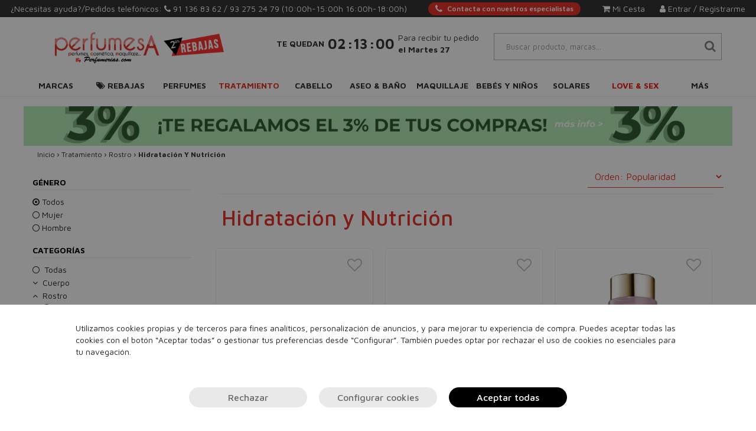

--- FILE ---
content_type: text/html; charset=UTF-8
request_url: https://perfumesa.com/tratamiento/rostro/hidratacion-y-nutricion/
body_size: 54843
content:
<!DOCTYPE html>
<html lang="es">
<head>
    <meta charset="utf-8">
    <meta http-equiv="X-UA-Compatible" content="IE=edge">
    <meta name="theme-color" content="#212121">
    <meta name="apple-mobile-web-app-status-bar-style" content="#212121">
    <title>Perfumesa.com > Tratamiento > Rostro > Hidratación Y Nutrición</title>
    <meta name="description" content="Perfumesa.com, Perfumería online donde podrás comprar Perfumes y cosméticos de primeras marcas, con grandes descuentos.">
    <meta name="keywords" content="perfumes, perfumes online, perfumes baratos originales, venta de perfumes, Perfumería, Perfumería Online, Perfumes 24h, Perfumes 24 Horas, perfumesa.com, tratamiento, rostro, hidratacion, y, nutricion" />

    

    <meta name="msvalidate.01" content="07F061347CAE3CA4F507C21FDEAF426D">
    
    <link rel="alternate" hreflang="es" href="https://perfumesa.com/" />
    
    <link rel="preconnect" href="https://cdn.doofinder.com">
    <link rel="preconnect" href="https://perfumesa.com">
    <link rel="preconnect" href="https://www.googletagmanager.com">
    <link rel="preconnect" href="https://fonts.gstatic.com">
    <link rel="preconnect" href="https://www.google-analytics.com">

    
    <script>
        const nmc_analytics = false; // true o false
        const nmc_marketing = false; // true o false
        const nmc_mostrado = false;   // true o false

        window.dataLayer = window.dataLayer || [];
        function gtag() { dataLayer.push(arguments); }

        // consentimiento
        gtag('consent', 'default', {
            'ad_storage': nmc_marketing ? 'granted' : 'denied',
            'analytics_storage': nmc_analytics ? 'granted' : 'denied',
            'ad_user_data': nmc_marketing ? 'granted' : 'denied',
            'ad_personalization': nmc_marketing ? 'granted' : 'denied'
        });
    </script>

    <!-- Google Tag Manager -->
    <script>
        (function(w,d,s,l,i){w[l]=w[l]||[];w[l].push({'gtm.start':
                new Date().getTime(),event:'gtm.js'});var f=d.getElementsByTagName(s)[0],
            j=d.createElement(s),dl=l!='dataLayer'?'&l='+l:'';j.async=true;j.src=
            'https://www.googletagmanager.com/gtm.js?id='+i+dl;f.parentNode.insertBefore(j,f);
        })(window,document,'script','dataLayer','GTM-T69XVSL2');
    </script>
    <!-- End Google Tag Manager -->



                <meta name="google-site-verification" content="HXuKQyVlSp5Kp69fTobIEw5RNQetMXxKszzu2r68Pv0" />
    
    
            <meta name="viewport" content="width=device-width, user-scalable=no, initial-scale=1.0, maximum-scale=1.0, minimum-scale=1.0">
        
            <link rel="shortcut icon" href="/static/template/perfumesa.com/img/favicon.ico" />
    
        
    
    


    <link rel="manifest" href="/static/template/perfumesa.com/manifest/manifest.json">

    
            <script>
            console.log = function(){}
        </script>
        
        

    <script src="/static/static_js/jquery-3.1.1.min.js"></script>
    
        
    <link rel="stylesheet" href="/static/static_css/perfumesa.com/custom.min.css?r=20241115100403">
        

    <link rel="preconnect" href="https://fonts.googleapis.com">
    <link rel="preconnect" href="https://fonts.gstatic.com" crossorigin>
    <link href="https://fonts.googleapis.com/css2?family=Lora:ital@1&display=swap" rel="stylesheet">
</head>
<body>
<script>
    document.documentElement.addEventListener('touchstart', function (event) {
        if (event.touches.length > 1) {
            event.preventDefault();
        }
    }, false);
</script>

<style type="text/css">

    /** SUPER SUBMENU **/
    header .supersubmenu {
        position: absolute;
        background: white;
        border: 1px solid #888;
        z-index: 1000;
        padding: 20px 0px;
        left: 0;
    }
    header .supersubmenu ul {
        list-style: none;
    }

    header .supersubmenu .columna {
        border-right: 1px solid #DDDDDD;
        /*width: 292px;*/
    }

    /*@media only screen and (max-width : 1199px) {
        header .supersubmenu .columna {
            width: 242px;
        }
    }*/

    header .supersubmenu .columna:last-of-type {
        border-right: none;
    }

    header .supersubmenu .contenido-seccion a {
        text-align: left;
        /*font-weight: bold;*/
        color: #444F51 !important;
        border: none !important;
        margin: 10px 30px;
        /*text-transform: inherit;*/
        white-space: nowrap;
        overflow: hidden;
        text-overflow: ellipsis;
        cursor: pointer ;
    }

    header .supersubmenu .contenido-seccion a li img {
        max-width: 100%;
    }

    header .supersubmenu .contenido-seccion a.destacado {
        text-transform: uppercase;
    }

    @media only screen and (max-width : 1199px) {
        header .supersubmenu.col100 { width: 970px; }
        header .supersubmenu.col75 { width: 727.5px; }
        header .supersubmenu.col50 { width: 485px; }
        header .supersubmenu.col25 { width: 242.5px; }
    }

    @media only screen and (min-width : 1200px) {
        header .supersubmenu.col100 { width: 1170px; }
        header .supersubmenu.col75 { width: 877.5px; }
        header .supersubmenu.col50 { width: 585px; }
        header .supersubmenu.col25 { width: 292.5px; }
    }

    /** FIN SUPER SUBMENU **/


</style>

<style>
    /*=== Boton mini simple para Atencion personalizada ===*/
    .__btn_mini_atp {
        display: inline-flex;
        align-items: center;
        justify-content: center;
        height: 22px;
        padding: 0 12px;
        font-size: 12px;
        font-weight: 600;
        color: #fff;
        background-color: var(--color-primario);
        border: none;
        border-radius: 12px;
        cursor: pointer;

        white-space: nowrap;
        user-select: none;

        transition: background-color 0.3s ease;
    }

    .__btn_mini_atp:hover {
        background-color: #e64a19;
    }

    .__btn_mini_atp i {
        margin-right: 8px;
        font-size: 15px;
    }
    .__btn_mini_atp.menu-mvl{
        background-color: #fff;
        color: var(--color-primario);
    }

    @media (max-width: 1120px) {
        .__btn_mini_atp {
            display: none;
        }
    }
</style>

<header class="header_fijo">
    <!-- Ordenador -->
        <div class="escritorio header_area_login">

        <div>
            ¿Necesitas ayuda?/Pedidos telefónicos: <i class="fa fa-phone"> </i> <a
                    href="tel:911368362">91 136 83 62 </a>
                            / <a href="tel:932752479">93 275 24 79</a>
                
                                                <span> (10:00h-15:00h  16:00h-18:00h)</span>
                            
        </div>
        <div>
            <a class="__btn_mini_atp" href="/atencion_personalizada" aria-label="Atencion personalizada">
                <i class="fa fa-phone"></i> Contacta con nuestros especialistas
            </a>
        </div>
        <div class="div_botonera">
            
                            <div style="">
                    <a rel="nofollow" href="/login.php">
                        <i class="fa fa-user" aria-hidden="true">&nbsp;</i>Entrar / Registrarme
                    </a>
                </div>

                <div id="abre_mini_carro" style="margin-right: 25px;position: relative;cursor: pointer;">
                    <a rel="nofollow" >
                        <i class="fa fa-shopping-cart" aria-hidden="true">&nbsp;</i>Mi Cesta
                        <div class="btn_carrito_items" style="display: none;">
                            0                        </div>
                    </a>
                    <div class="mini_carrito">
                        <div class="container_mini_carrito">
        <div class="row">
        <div class="col-md-12 btn_cerrar_minicarrito">
            <img src="/static/template/img/close-minicarrito.png" alt="Cerrar" />
        </div>
    </div>
            <div class="row info">
            <div class="col-md-12">
                En estos momentos no hay productos en tu cesta.
            </div>
        </div>
    </div>
                    </div>
                </div>
                                </div>
    </div>
    
    
        <div class="escritorio container nuevo_row_header">

        <div class="item_nuevo_header">
            <a href="/">
                <img id="img_logo" style="max-height: 80px;" class="img-responsive" src="/static/template/perfumesa.com/logos/logo_index_web.png" alt="Perfumesa.com">
            </a>
        </div>
        <div class="item_nuevo_header">
            <style>
    /** RELOJ HEADER*/
    .reloj_header {
        padding-top: 16px;
    }
    .reloj_header .texto_sup {
        text-align: center;
        font-size: 12px;
        font-weight: bold;
    }
    .reloj_header .texto_med {
        text-align: center;
        margin-top: inherit;
        font-size: 32px;
    }
    .reloj_header .hora {
        font-weight: bold;
    }
    .reloj_header .separador {
        font-size: 25px;
        margin: 0px -6px;
    }
    .reloj_header .texto_inf {
        text-align: left;
        font-weight: inherit;
        margin-top: inherit;
        font-size: 12px;
        max-width: 192px;
    }
    @media (min-width: 992px) {
        .reloj_header {
            padding-top: inherit;
            display: flex;
            flex-direction: row;
            flex-wrap: nowrap;
            justify-content: center;
            align-items: center;
        }
        .reloj_header .texto_med {
            text-align: center;
            font-size: 22px;
            padding-left: 6px;
            padding-right: 6px;
        }
        .reloj_header .texto_inf {
            font-size: 12px;
        }

    }
    @media (min-width: 1200px) {
        .reloj_header .texto_sup {
            font-size: 14px;
        }
        .reloj_header .texto_med {
            font-size: 24px;
        }
        .reloj_header .texto_inf {
            font-size: 14px;
        }

    }
    @media (max-width: 991px) {
        .fondo_reloj{
            padding-top: 20px;
        }
    }
</style>
<div class="reloj_header reloj" style="display:none;">
            <div class="texto_sup">
            TE QUEDAN
        </div>
        <div class="texto_med">
        <span class="hora reloj_hora">00</span>
        <span class="hora separador">:</span>
        <span class="hora reloj_minuto">00</span>
        <span class="hora separador">:</span>
        <span class="hora reloj_segundo">00</span>
    </div>
    <div class="texto_inf">
        Para recibir tu pedido<br><b>el  Martes 27</b>    </div>
</div>        </div>
        <div class="item_nuevo_header">
            <div class="container_zona_usuario" style="display: flex; flex-direction: column; align-items: stretch;">
                <div class="busqueda">
                                                                <div class="contenedor_buscador_web">
                            <div id="icono_mini_buscador" class="input-group-text letra_encabezado_input letra_encabezado_input_extra class_max">
                                <i class="fa fa-search" aria-hidden="true"></i>
                            </div>
                            <div style="width: 100%;">
                                <input autocomplete="off" autocorrect="off" autocapitalize="off" spellcheck="false" class="txt_buscar form-control buscador form-control input_con_letra_encabezado anti_autorelleno_google buscador doofinder_buscador" type="search" placeholder="Buscar producto, marcas..." name="q"  autocomplete="off">
                            </div>
                        </div>
                        <div class="products_list" style="display: none;"></div>
                                                        </div>
            </div>
        </div>
    </div>

    <!-- PC -->
    <nav class="navbar megamenu escritorio" style="margin-bottom: 0;border-top: none;">
    <div class="container">
        <div class="row">
            <div class="collapse navbar-collapse">
                <ul class="nav navbar-nav megamenu_tab nav-tabs" style="width: 100%;">
                    <li class="megamenu-fw" style="width:9.0909090909091%; text-align: center;" ><a href="/marcas/" class="megamenu_dropdown_btn " style="padding-left:0px; padding-right: 0px;">Marcas</a></li>                        <li class="dropdown megamenu-fw nav-item" style="width:9.0909090909091%; text-align: center;" >
                            <a href="#" class="dropdown-toggle megamenu_dropdown_btn nav-link " data-toggle="dropdown" role="button"  style="padding-left:0px; padding-right: 0px;"><i class="fa fa-tags" aria-hidden="true">&nbsp;</i>Rebajas</a>
                            <ul class="dropdown-menu megamenu-col-2 tab-content megamenu-content" role="menu" >
                                <li>
                                    <div class=" tab-pane">
                                        <div class="titular_submenu"><a href="/rebajas-10/">Rebajas</a></div>

                                        
                                            <div class="col-md-6 megamenu-columnas">
                                                <ul>

                                                    
                                                        <li class="megamenu-item texto destacado">
                                                            <a href="/ofertas-perfumes/">Ofertas Perfumes</a>                                                        </li>
                                                    
                                                        <li class="megamenu-item texto destacado">
                                                            <a href="/ofertas-tratamiento/">Ofertas Tratamiento</a>                                                        </li>
                                                    
                                                        <li class="megamenu-item texto destacado">
                                                            <a href="/ofertas-maquillaje/">Ofertas Maquillaje</a>                                                        </li>
                                                    
                                                        <li class="megamenu-item texto destacado">
                                                            <a href="/ofertas-cabello/">Ofertas Cabello</a>                                                        </li>
                                                    
                                                        <li class="megamenu-item texto destacado">
                                                            <a href="/ofertas-aseo-y-bano/">Ofertas Aseo y Baño</a>                                                        </li>
                                                    
                                                        <li class="megamenu-item texto destacado">
                                                            <a href="/aseo-y-bano/stop-covid/">Stop Covid-19</a>                                                        </li>
                                                    
                                                        <li class="megamenu-item texto destacado">
                                                            <a href="/moda-outlet/">Moda</a>                                                        </li>
                                                    
                                                </ul>
                                            </div>
                                        
                                            <div class="col-md-6 megamenu-columnas">
                                                <ul>

                                                    
                                                        <li class="megamenu-item imagen400 ">
                                                            <a href="/ofertas/"><picture>
            <source srcset="/static/template/menu/bg-menu-ofertas.webp"  type="image/webp">
            <img loading="lazy" src="/static/template/menu/bg-menu-ofertas.jpg" alt="" style="" class="img-responsive">
        </picture></a>                                                        </li>
                                                    
                                                </ul>
                                            </div>
                                        

                                    </div>
                                </li>
                            </ul>
                        </li>

                                            <li class="dropdown megamenu-fw nav-item" style="width:9.0909090909091%; text-align: center;" >
                            <a href="#" class="dropdown-toggle megamenu_dropdown_btn nav-link " data-toggle="dropdown" role="button"  style="padding-left:0px; padding-right: 0px;">Perfumes</a>
                            <ul class="dropdown-menu megamenu-col-2 tab-content megamenu-content" role="menu" >
                                <li>
                                    <div class=" tab-pane">
                                        <div class="titular_submenu"><a href="/perfumes/">Perfumes</a></div>

                                        
                                            <div class="col-md-6 megamenu-columnas">
                                                <ul>

                                                    
                                                        <li class="megamenu-item texto destacado">
                                                            <a href="/perfumes/">TOP VENTAS</a>                                                        </li>
                                                    
                                                        <li class="megamenu-item texto destacado">
                                                            <a href="/perfumes/">VER TODOS</a>                                                        </li>
                                                    
                                                        <li class="megamenu-item texto destacado">
                                                            <a href="/perfumes-mujer/">Mujer</a>                                                        </li>
                                                    
                                                        <li class="megamenu-item texto destacado">
                                                            <a href="/perfumes-hombre/">Hombre</a>                                                        </li>
                                                    
                                                        <li class="megamenu-item texto ">
                                                            <a href="/bebes-y-ninos/colonias-y-perfumes/">Niños</a>                                                        </li>
                                                    
                                                        <li class="megamenu-item texto ">
                                                            <a href="/sets-perfumes/">Sets de regalo</a>                                                        </li>
                                                    
                                                        <li class="megamenu-item texto ">
                                                            <a href="/perfumes-nicho/">Perfumes de lujo (nicho)</a>                                                        </li>
                                                    
                                                </ul>
                                            </div>
                                        
                                            <div class="col-md-6 megamenu-columnas">
                                                <ul>

                                                    
                                                        <li class="megamenu-item imagen400 ">
                                                            <a href="/perfumes/"><picture>
            <source srcset="/static/template/menu/bg-menu-perfumes.webp"  type="image/webp">
            <img loading="lazy" src="/static/template/menu/bg-menu-perfumes.jpg" alt="" style="" class="img-responsive">
        </picture></a>                                                        </li>
                                                    
                                                </ul>
                                            </div>
                                        

                                    </div>
                                </li>
                            </ul>
                        </li>

                                            <li class="dropdown megamenu-fw nav-item" style="width:9.0909090909091%; text-align: center;" >
                            <a href="#" class="dropdown-toggle megamenu_dropdown_btn nav-link texto_primario" data-toggle="dropdown" role="button"  style="padding-left:0px; padding-right: 0px;">Tratamiento</a>
                            <ul class="dropdown-menu megamenu-col-2 tab-content megamenu-content" role="menu" >
                                <li>
                                    <div class=" tab-pane">
                                        <div class="titular_submenu"><a href="/tratamiento/">Tratamiento</a></div>

                                        
                                            <div class="col-md-6 megamenu-columnas">
                                                <ul>

                                                    
                                                        <li class="megamenu-item texto destacado">
                                                            <a href="/tratamiento/">TOP VENTAS</a>                                                        </li>
                                                    
                                                        <li class="megamenu-item texto destacado">
                                                            <a href="/tratamiento/">VER TODOS</a>                                                        </li>
                                                    
                                                        <li class="megamenu-item texto destacado">
                                                            <a href="/cosmetica-natural/">Cosmética natural</a>                                                        </li>
                                                    
                                                        <li class="megamenu-item texto ">
                                                            <a href="/parafarmacia/">Parafarmacia</a>                                                        </li>
                                                    
                                                        <li class="megamenu-item texto  subpadre">
                                                            <a class="subpadre_link" href="#" onclick="return false;">Cuerpo<span class="caret"></span></a>                                                                <div class="collapse">
                                                                    <ul>
                                                                        <li class="megamenu-item texto subhijos">- <a href="/tratamiento/cuerpo/">Todos los productos</a></li>
                                                                                                                                                    <li class="megamenu-item texto subhijos">- <a href="/tratamiento/cuerpo/antimosquitos/">Antimosquitos</a></li>
                                                                                                                                                    <li class="megamenu-item texto subhijos">- <a href="/tratamiento/cuerpo/anticeluliticos-y-reafirmantes/">Anticelulíticos y reafirmantes</a></li>
                                                                                                                                                    <li class="megamenu-item texto subhijos">- <a href="/tratamiento/cuerpo/aceites-corporales/">Aceites corporales</a></li>
                                                                                                                                                    <li class="megamenu-item texto subhijos">- <a href="/tratamiento/cuerpo/cuello-y-escote/">Cuello y escote</a></li>
                                                                                                                                                    <li class="megamenu-item texto subhijos">- <a href="/tratamiento/cuerpo/exfoliantes/">Exfoliantes</a></li>
                                                                                                                                                    <li class="megamenu-item texto subhijos">- <a href="/tratamiento/cuerpo/hidratacion/">Hidratación</a></li>
                                                                                                                                                    <li class="megamenu-item texto subhijos">- <a href="/tratamiento/cuerpo/manos-y-pies/">Manos y pies</a></li>
                                                                                                                                                    <li class="megamenu-item texto subhijos">- <a href="/tratamiento/cuerpo/podologia/">Podología</a></li>
                                                                                                                                                    <li class="megamenu-item texto subhijos">- <a href="/tratamiento/cuerpo/tratamientos-especificos/">Tratamientos específicos</a></li>
                                                                                                                                            </ul>
                                                                </div>
                                                                                                                    </li>
                                                    
                                                        <li class="megamenu-item texto  subpadre">
                                                            <a class="subpadre_link" href="#" onclick="return false;">Rostro<span class="caret"></span></a>                                                                <div class="collapse">
                                                                    <ul>
                                                                        <li class="megamenu-item texto subhijos">- <a href="/tratamiento/rostro/">Todos los productos</a></li>
                                                                                                                                                    <li class="megamenu-item texto subhijos">- <a href="/tratamiento/rostro/aceite/">Aceites</a></li>
                                                                                                                                                    <li class="megamenu-item texto subhijos">- <a href="/tratamiento/rostro/anti-manchas/">Antimanchas</a></li>
                                                                                                                                                    <li class="megamenu-item texto subhijos">- <a href="/tratamiento/rostro/antiarrugas-antiedad/">Antiarrugas - Antiedad</a></li>
                                                                                                                                                    <li class="megamenu-item texto subhijos">- <a href="/maquillaje/rostro/correctores/">Correctores</a></li>
                                                                                                                                                    <li class="megamenu-item texto subhijos">- <a href="/tratamiento/rostro/contorno-de-ojos/">Contorno de ojos</a></li>
                                                                                                                                                    <li class="megamenu-item texto subhijos">- <a href="/tratamiento/rostro/dispositivos/">Dispositivos</a></li>
                                                                                                                                                    <li class="megamenu-item texto subhijos">- <a href="/tratamiento/rostro/exfoliantes/">Exfoliantes</a></li>
                                                                                                                                                    <li class="megamenu-item texto subhijos">- <a href="/tratamiento/rostro/hidratacion-y-nutricion/">Hidratación y Nutrición</a></li>
                                                                                                                                                    <li class="megamenu-item texto subhijos">- <a href="/tratamiento/rostro/limpieza-de-la-piel/">Limpieza de la piel</a></li>
                                                                                                                                                    <li class="megamenu-item texto subhijos">- <a href="/tratamiento/rostro/mascarillas/">Mascarillas</a></li>
                                                                                                                                                    <li class="megamenu-item texto subhijos">- <a href="/tratamiento/rostro/rojeces/">Rojeces</a></li>
                                                                                                                                                    <li class="megamenu-item texto subhijos">- <a href="/tratamiento/rostro/serums/">Serums</a></li>
                                                                                                                                                    <li class="megamenu-item texto subhijos">- <a href="/tratamiento/rostro/tratamiento-labios/">Tratamiento Labios</a></li>
                                                                                                                                                    <li class="megamenu-item texto subhijos">- <a href="/tratamiento/rostro/tratamientos-especificos/">Tratamientos específicos</a></li>
                                                                                                                                            </ul>
                                                                </div>
                                                                                                                    </li>
                                                    
                                                        <li class="megamenu-item texto  subpadre">
                                                            <a class="subpadre_link" href="#" onclick="return false;">Solares<span class="caret"></span></a>                                                                <div class="collapse">
                                                                    <ul>
                                                                        <li class="megamenu-item texto subhijos">- <a href="/tratamiento/solares/">Todos los productos</a></li>
                                                                                                                                                    <li class="megamenu-item texto subhijos">- <a href="/tratamiento/solares/aftersun/">Aftersun</a></li>
                                                                                                                                                    <li class="megamenu-item texto subhijos">- <a href="/tratamiento/solares/autobronceadores/">Autobronceadores</a></li>
                                                                                                                                                    <li class="megamenu-item texto subhijos">- <a href="/tratamiento/solares/bronceadores/">Bronceadores</a></li>
                                                                                                                                                    <li class="megamenu-item texto subhijos">- <a href="/tratamiento/solares/capilar/">Capilar</a></li>
                                                                                                                                                    <li class="megamenu-item texto subhijos">- <a href="/tratamiento/solares/protectores-solares-cuerpo/">Protectores solares cuerpo</a></li>
                                                                                                                                                    <li class="megamenu-item texto subhijos">- <a href="/tratamiento/solares/protectores-solares-rostro/">Protectores solares rostro</a></li>
                                                                                                                                            </ul>
                                                                </div>
                                                                                                                    </li>
                                                    
                                                        <li class="megamenu-item texto destacado">
                                                            <a href="/sets-tratamiento/">Sets</a>                                                        </li>
                                                    
                                                </ul>
                                            </div>
                                        
                                            <div class="col-md-6 megamenu-columnas">
                                                <ul>

                                                    
                                                        <li class="megamenu-item imagen400 ">
                                                            <a href="/regalo/regalo-golden-tan-maximizer-aftersun-lotion-125ml/?utm_source=CRM&utm_medium=banner-menu&utm"><picture>
            <source srcset="/static/template/menu/bg-menu-tratamiento.webp"  type="image/webp">
            <img loading="lazy" src="/static/template/menu/bg-menu-tratamiento.webp" alt="" style="" class="img-responsive">
        </picture></a>                                                        </li>
                                                    
                                                </ul>
                                            </div>
                                        

                                    </div>
                                </li>
                            </ul>
                        </li>

                                            <li class="dropdown megamenu-fw nav-item" style="width:9.0909090909091%; text-align: center;" >
                            <a href="#" class="dropdown-toggle megamenu_dropdown_btn nav-link " data-toggle="dropdown" role="button"  style="padding-left:0px; padding-right: 0px;">Cabello</a>
                            <ul class="dropdown-menu megamenu-col-2 tab-content megamenu-content" role="menu" >
                                <li>
                                    <div class=" tab-pane">
                                        <div class="titular_submenu"><a href="/cabello/">Cabello</a></div>

                                        
                                            <div class="col-md-6 megamenu-columnas">
                                                <ul>

                                                    
                                                        <li class="megamenu-item texto destacado">
                                                            <a href="/cabello/">TOP VENTAS</a>                                                        </li>
                                                    
                                                        <li class="megamenu-item texto destacado">
                                                            <a href="/cabello/">VER TODOS</a>                                                        </li>
                                                    
                                                        <li class="megamenu-item texto ">
                                                            <a href="/cabello/accesorios/">Accesorios</a>                                                        </li>
                                                    
                                                        <li class="megamenu-item texto ">
                                                            <a href="/cabello/acondicionadores/">Acondicionadores</a>                                                        </li>
                                                    
                                                        <li class="megamenu-item texto ">
                                                            <a href="/cabello/cepillos-y-peines/">Cepillos y Peines</a>                                                        </li>
                                                    
                                                        <li class="megamenu-item texto ">
                                                            <a href="/cabello/champu/">Champú</a>                                                        </li>
                                                    
                                                        <li class="megamenu-item texto ">
                                                            <a href="/cabello/color/">Color</a>                                                        </li>
                                                    
                                                        <li class="megamenu-item texto  subpadre">
                                                            <a class="subpadre_link" href="#" onclick="return false;">Eléctricos<span class="caret"></span></a>                                                                <div class="collapse">
                                                                    <ul>
                                                                        <li class="megamenu-item texto subhijos">- <a href="/cabello/electricos/">Todos los productos</a></li>
                                                                                                                                                    <li class="megamenu-item texto subhijos">- <a href="/cabello/electricos/cepillos/">Cepillos</a></li>
                                                                                                                                                    <li class="megamenu-item texto subhijos">- <a href="/cabello/electricos/cortadoras-de-pelo/">Cortadoras de pelo</a></li>
                                                                                                                                                    <li class="megamenu-item texto subhijos">- <a href="/cabello/electricos/planchas/">Planchas</a></li>
                                                                                                                                                    <li class="megamenu-item texto subhijos">- <a href="/cabello/electricos/rizadores/">Rizadores</a></li>
                                                                                                                                                    <li class="megamenu-item texto subhijos">- <a href="/cabello/electricos/secadores/">Secadores</a></li>
                                                                                                                                            </ul>
                                                                </div>
                                                                                                                    </li>
                                                    
                                                        <li class="megamenu-item texto  subpadre">
                                                            <a class="subpadre_link" href="#" onclick="return false;">Fijadores<span class="caret"></span></a>                                                                <div class="collapse">
                                                                    <ul>
                                                                        <li class="megamenu-item texto subhijos">- <a href="/cabello/styling/">Todos los productos</a></li>
                                                                                                                                                    <li class="megamenu-item texto subhijos">- <a href="/cabello/styling/ceras/">Ceras</a></li>
                                                                                                                                                    <li class="megamenu-item texto subhijos">- <a href="/cabello/fijadores/cremas/">Cremas</a></li>
                                                                                                                                                    <li class="megamenu-item texto subhijos">- <a href="/cabello/fijadores/espumas/">Espumas</a></li>
                                                                                                                                                    <li class="megamenu-item texto subhijos">- <a href="/cabello/fijadores/geles/">Geles</a></li>
                                                                                                                                                    <li class="megamenu-item texto subhijos">- <a href="/cabello/styling/lacas/">Lacas</a></li>
                                                                                                                                                    <li class="megamenu-item texto subhijos">- <a href="/cabello/fijadores/otras-texturas/">Otras Texturas</a></li>
                                                                                                                                                    <li class="megamenu-item texto subhijos">- <a href="/cabello/fijadores/sprays/">Sprays</a></li>
                                                                                                                                            </ul>
                                                                </div>
                                                                                                                    </li>
                                                    
                                                        <li class="megamenu-item texto ">
                                                            <a href="/cabello/mascarillas/">Mascarillas</a>                                                        </li>
                                                    
                                                        <li class="megamenu-item texto ">
                                                            <a href="/cabello/perfumes/">Perfumes</a>                                                        </li>
                                                    
                                                        <li class="megamenu-item texto ">
                                                            <a href="/cabello/protectores-termicos/">Protectores Térmicos</a>                                                        </li>
                                                    
                                                        <li class="megamenu-item texto ">
                                                            <a href="/sets-cabello/">Sets</a>                                                        </li>
                                                    
                                                        <li class="megamenu-item texto  subpadre">
                                                            <a class="subpadre_link" href="#" onclick="return false;">Tratamiento<span class="caret"></span></a>                                                                <div class="collapse">
                                                                    <ul>
                                                                        <li class="megamenu-item texto subhijos">- <a href="/cabello/tratamiento/">Todos los productos</a></li>
                                                                                                                                                    <li class="megamenu-item texto subhijos">- <a href="/cabello/tratamiento/aceites/">Aceites / Elixires</a></li>
                                                                                                                                                    <li class="megamenu-item texto subhijos">- <a href="/cabello/tratamiento/alisado/">Alisado</a></li>
                                                                                                                                                    <li class="megamenu-item texto subhijos">- <a href="/cabello/tratamiento/ampollas/">Ampollas / Monodosis</a></li>
                                                                                                                                                    <li class="megamenu-item texto subhijos">- <a href="/cabello/tratamiento/balsamos-emulsiones/">Bálsamos / Emulsiones</a></li>
                                                                                                                                                    <li class="megamenu-item texto subhijos">- <a href="/cabello/tratamiento/cremas/">Cremas</a></li>
                                                                                                                                                    <li class="megamenu-item texto subhijos">- <a href="/cabello/tratamiento/lociones/">Lociones</a></li>
                                                                                                                                                    <li class="megamenu-item texto subhijos">- <a href="/cabello/tratamiento/serums/">Serums</a></li>
                                                                                                                                                    <li class="megamenu-item texto subhijos">- <a href="/cabello/tratamiento/tonicos/">Tónicos</a></li>
                                                                                                                                                    <li class="megamenu-item texto subhijos">- <a href="/cabello/tratamiento/spray/">Sprays</a></li>
                                                                                                                                                    <li class="megamenu-item texto subhijos">- <a href="/cabello/tratamiento/especificos/">Específicos</a></li>
                                                                                                                                                    <li class="megamenu-item texto subhijos">- <a href="/tratamiento/rostro/exfoliantes/">Exfoliantes</a></li>
                                                                                                                                            </ul>
                                                                </div>
                                                                                                                    </li>
                                                    
                                                </ul>
                                            </div>
                                        
                                            <div class="col-md-6 megamenu-columnas">
                                                <ul>

                                                    
                                                        <li class="megamenu-item imagen400 ">
                                                            <a href="/cabello/"><picture>
            <source srcset="/static/template/menu/bg-menu-cabello-02.webp"  type="image/webp">
            <img loading="lazy" src="/static/template/menu/bg-menu-cabello-02.jpg" alt="" style="" class="img-responsive">
        </picture></a>                                                        </li>
                                                    
                                                </ul>
                                            </div>
                                        

                                    </div>
                                </li>
                            </ul>
                        </li>

                                            <li class="dropdown megamenu-fw nav-item" style="width:9.0909090909091%; text-align: center;" >
                            <a href="#" class="dropdown-toggle megamenu_dropdown_btn nav-link " data-toggle="dropdown" role="button"  style="padding-left:0px; padding-right: 0px;">Aseo & Baño</a>
                            <ul class="dropdown-menu megamenu-col-2-medio tab-content megamenu-content" role="menu" >
                                <li>
                                    <div class=" tab-pane">
                                        <div class="titular_submenu"><a href="/aseo-y-bano/">Aseo & Baño</a></div>

                                        
                                            <div class="col-md-6 megamenu-columnas">
                                                <ul>

                                                    
                                                        <li class="megamenu-item texto destacado">
                                                            <a href="/aseo-y-bano/">TOP VENTAS</a>                                                        </li>
                                                    
                                                        <li class="megamenu-item texto destacado">
                                                            <a href="/aseo-y-bano/">VER TODOS</a>                                                        </li>
                                                    
                                                        <li class="megamenu-item texto  subpadre">
                                                            <a class="subpadre_link" href="#" onclick="return false;">Afeitado<span class="caret"></span></a>                                                                <div class="collapse">
                                                                    <ul>
                                                                        <li class="megamenu-item texto subhijos">- <a href="/aseo-y-bano/afeitado/">Todos los productos</a></li>
                                                                                                                                                    <li class="megamenu-item texto subhijos">- <a href="/aseo-y-bano/afeitado/aftershaves/">Aftershaves</a></li>
                                                                                                                                                    <li class="megamenu-item texto subhijos">- <a href="/aseo-y-bano/afeitado/espumas-y-geles/">Espumas, geles y cremas</a></li>
                                                                                                                                                    <li class="megamenu-item texto subhijos">- <a href="/aseo-y-bano/afeitado/maquinillas/">Maquinillas</a></li>
                                                                                                                                                    <li class="megamenu-item texto subhijos">- <a href="/aseo-y-bano/afeitado/recambios/">Recambios</a></li>
                                                                                                                                                    <li class="megamenu-item texto subhijos">- <a href="/aseo-y-bano/afeitado/tratamiento-barba/">Tratamiento barba</a></li>
                                                                                                                                            </ul>
                                                                </div>
                                                                                                                    </li>
                                                    
                                                        <li class="megamenu-item texto ">
                                                            <a href="/aseo-y-bano/body-milk/">Body Milk</a>                                                        </li>
                                                    
                                                        <li class="megamenu-item texto ">
                                                            <a href="/aseo-y-bano/bombas-de-bano/">Bombas de Baño</a>                                                        </li>
                                                    
                                                        <li class="megamenu-item texto ">
                                                            <a href="/aseo-y-bano/botiquin/">Botiquín</a>                                                        </li>
                                                    
                                                        <li class="megamenu-item texto ">
                                                            <a href="/aseo-y-bano/brumas-corporales/">Brumas Corporales</a>                                                        </li>
                                                    
                                                        <li class="megamenu-item texto ">
                                                            <a href="/aseo-y-bano/depilacion/">Depilación</a>                                                        </li>
                                                    
                                                        <li class="megamenu-item texto ">
                                                            <a href="/aseo-y-bano/desodorantes/">Desodorantes</a>                                                        </li>
                                                    
                                                        <li class="megamenu-item texto ">
                                                            <a href="/aseo-y-bano/especificos/">Específicos</a>                                                        </li>
                                                    
                                                        <li class="megamenu-item texto ">
                                                            <a href="/aseo-y-bano/esponjas/">Esponjas</a>                                                        </li>
                                                    
                                                        <li class="megamenu-item texto ">
                                                            <a href="/aseo-y-bano/gel-ducha/">Gel de ducha</a>                                                        </li>
                                                    
                                                        <li class="megamenu-item texto  subpadre">
                                                            <a class="subpadre_link" href="#" onclick="return false;">Higiene bucal<span class="caret"></span></a>                                                                <div class="collapse">
                                                                    <ul>
                                                                        <li class="megamenu-item texto subhijos">- <a href="/aseo-y-bano/tratamiento-dental/">Todos los productos</a></li>
                                                                                                                                                    <li class="megamenu-item texto subhijos">- <a href="/aseo-y-bano/higiene-bucal/cepillos-de-dientes/">Cepillos de dientes</a></li>
                                                                                                                                                    <li class="megamenu-item texto subhijos">- <a href="/aseo-y-bano/higiene-bucal/enjuagues-bucales/">Enjuagues bucales</a></li>
                                                                                                                                                    <li class="megamenu-item texto subhijos">- <a href="/aseo-y-bano/higiene-bucal/hilo-dental/">Hilo dental</a></li>
                                                                                                                                                    <li class="megamenu-item texto subhijos">- <a href="/aseo-y-bano/higiene-bucal/pasta-de-dientes/">Pasta de dientes</a></li>
                                                                                                                                            </ul>
                                                                </div>
                                                                                                                    </li>
                                                    
                                                        <li class="megamenu-item texto  subpadre">
                                                            <a class="subpadre_link" href="#" onclick="return false;">Higiene íntima<span class="caret"></span></a>                                                                <div class="collapse">
                                                                    <ul>
                                                                        <li class="megamenu-item texto subhijos">- <a href="/aseo-y-bano/higiene-intima/">Todos los productos</a></li>
                                                                                                                                                    <li class="megamenu-item texto subhijos">- <a href="/aseo-y-bano/higiene-intima/compresas/">Compresas</a></li>
                                                                                                                                                    <li class="megamenu-item texto subhijos">- <a href="/aseo-y-bano/higiene-intima/copas-menstruales/">Copas menstruales</a></li>
                                                                                                                                                    <li class="megamenu-item texto subhijos">- <a href="/aseo-y-bano/higiene-intima/gel-Intimo/">Gel íntimo</a></li>
                                                                                                                                                    <li class="megamenu-item texto subhijos">- <a href="/aseo-y-bano/higiene-intima/incontinencia-urinaria/">Incontinencia urinaria</a></li>
                                                                                                                                                    <li class="megamenu-item texto subhijos">- <a href="/aseo-y-bano/higiene-intima/salva-slip/">Salvaslip</a></li>
                                                                                                                                                    <li class="megamenu-item texto subhijos">- <a href="/aseo-y-bano/higiene-intima/tampones/">Tampones</a></li>
                                                                                                                                                    <li class="megamenu-item texto subhijos">- <a href="/aseo-y-bano/higiene-intima/toallitas-Intimas/">Toallitas íntimas</a></li>
                                                                                                                                            </ul>
                                                                </div>
                                                                                                                    </li>
                                                    
                                                        <li class="megamenu-item texto ">
                                                            <a href="/aseo-y-bano/papel-higienico-y-panuelos/">Papel Higiénico y Pañuelos</a>                                                        </li>
                                                    
                                                </ul>
                                            </div>
                                        
                                            <div class="col-md-6 megamenu-columnas">
                                                <ul>

                                                    
                                                        <li class="megamenu-item imagen400 ">
                                                            <a href="/aseo-y-bano/"><picture>
            <source srcset="/static/template/menu/bg-menu-aseoybano03.webp"  type="image/webp">
            <img loading="lazy" src="/static/template/menu/bg-menu-aseoybano03.jpg" alt="" style="" class="img-responsive">
        </picture></a>                                                        </li>
                                                    
                                                </ul>
                                            </div>
                                        

                                    </div>
                                </li>
                            </ul>
                        </li>

                                            <li class="dropdown megamenu-fw nav-item" style="width:9.0909090909091%; text-align: center;" >
                            <a href="#" class="dropdown-toggle megamenu_dropdown_btn nav-link " data-toggle="dropdown" role="button"  style="padding-left:0px; padding-right: 0px;">Maquillaje</a>
                            <ul class="dropdown-menu  tab-content megamenu-content" role="menu" >
                                <li>
                                    <div class="row tab-pane">
                                        <div class="titular_submenu"><a href="/maquillaje/">Maquillaje</a></div>

                                        
                                            <div class="col-md-3 megamenu-columnas">
                                                <ul>

                                                    
                                                        <li class="megamenu-item texto destacado">
                                                            <a href="/maquillaje/">TOP VENTAS</a>                                                        </li>
                                                    
                                                        <li class="megamenu-item texto destacado">
                                                            <a href="/maquillaje/">VER TODOS</a>                                                        </li>
                                                    
                                                        <li class="megamenu-item texto  subpadre">
                                                            <a class="subpadre_link" href="#" onclick="return false;">Accesorios<span class="caret"></span></a>                                                                <div class="collapse">
                                                                    <ul>
                                                                        <li class="megamenu-item texto subhijos">- <a href="/maquillaje/accesorios/">Todos los productos</a></li>
                                                                                                                                                    <li class="megamenu-item texto subhijos">- <a href="/maquillaje/accesorios/brochas-y-pinceles/">Brochas y pinceles</a></li>
                                                                                                                                                    <li class="megamenu-item texto subhijos">- <a href="/maquillaje/accesorios/decoraciones-faciales/">Decoraciones faciales</a></li>
                                                                                                                                                    <li class="megamenu-item texto subhijos">- <a href="/maquillaje/accesorios/esponjas-de-maquillaje/">Esponjas de maquillaje</a></li>
                                                                                                                                                    <li class="megamenu-item texto subhijos">- <a href="/maquillaje/accesorios/rizadores-de-pestanas/">Rizadores de pestañas</a></li>
                                                                                                                                                    <li class="megamenu-item texto subhijos">- <a href="/maquillaje/accesorios/sacapuntas/">Sacapuntas</a></li>
                                                                                                                                            </ul>
                                                                </div>
                                                                                                                    </li>
                                                    
                                                        <li class="megamenu-item texto destacado">
                                                            <a href="/maquillaje/estuches-de-maquillaje/">Estuches de maquillaje</a>                                                        </li>
                                                    
                                                        <li class="megamenu-item texto  subpadre">
                                                            <a class="subpadre_link" href="#" onclick="return false;">Rostro<span class="caret"></span></a>                                                                <div class="collapse">
                                                                    <ul>
                                                                        <li class="megamenu-item texto subhijos">- <a href="/maquillaje/rostro/">Todos los productos</a></li>
                                                                                                                                                    <li class="megamenu-item texto subhijos">- <a href="/maquillaje/rostro/bases-de-maquillaje/">Bases de maquillaje</a></li>
                                                                                                                                                    <li class="megamenu-item texto subhijos">- <a href="/maquillaje/rostro/bb-cream-y-cc-cream/">BB Cream y CC Cream</a></li>
                                                                                                                                                    <li class="megamenu-item texto subhijos">- <a href="/maquillaje/rostro/coloretes/">Coloretes</a></li>
                                                                                                                                                    <li class="megamenu-item texto subhijos">- <a href="/maquillaje/rostro/correctores/">Correctores</a></li>
                                                                                                                                                    <li class="megamenu-item texto subhijos">- <a href="/maquillaje/rostro/fijador/">Fijadores</a></li>
                                                                                                                                                    <li class="megamenu-item texto subhijos">- <a href="/tratamiento/rostro/dispositivos/">Dispositivos</a></li>
                                                                                                                                                    <li class="megamenu-item texto subhijos">- <a href="/maquillaje/rostro/iluminadores/">Iluminadores</a></li>
                                                                                                                                                    <li class="megamenu-item texto subhijos">- <a href="/maquillaje/rostro/polvos-compactos-y-sueltos/">Polvos compactos y sueltos</a></li>
                                                                                                                                                    <li class="megamenu-item texto subhijos">- <a href="/maquillaje/rostro/prebases-de-maquillaje/">Prebases de maquillaje</a></li>
                                                                                                                                                    <li class="megamenu-item texto subhijos">- <a href="/tratamiento/rostro/exfoliantes/">Exfoliantes</a></li>
                                                                                                                                            </ul>
                                                                </div>
                                                                                                                    </li>
                                                    
                                                        <li class="megamenu-item texto  subpadre">
                                                            <a class="subpadre_link" href="#" onclick="return false;">Labios<span class="caret"></span></a>                                                                <div class="collapse">
                                                                    <ul>
                                                                        <li class="megamenu-item texto subhijos">- <a href="/maquillaje/labios/">Todos los productos</a></li>
                                                                                                                                                    <li class="megamenu-item texto subhijos">- <a href="/maquillaje/labios/barras-de-labios/">Barras de labios</a></li>
                                                                                                                                                    <li class="megamenu-item texto subhijos">- <a href="/maquillaje/labios/brillo-de-labios/">Brillo de labios</a></li>
                                                                                                                                                    <li class="megamenu-item texto subhijos">- <a href="/maquillaje/labios/labial-liquido/">Labial líquido</a></li>
                                                                                                                                                    <li class="megamenu-item texto subhijos">- <a href="/maquillaje/labios/perfiladores-de-labios/">Perfiladores de labios</a></li>
                                                                                                                                            </ul>
                                                                </div>
                                                                                                                    </li>
                                                    
                                                        <li class="megamenu-item texto  subpadre">
                                                            <a class="subpadre_link" href="#" onclick="return false;">Ojos<span class="caret"></span></a>                                                                <div class="collapse">
                                                                    <ul>
                                                                        <li class="megamenu-item texto subhijos">- <a href="/maquillaje/ojos/">Todos los productos</a></li>
                                                                                                                                                    <li class="megamenu-item texto subhijos">- <a href="/maquillaje/ojos/cejas/">Cejas</a></li>
                                                                                                                                                    <li class="megamenu-item texto subhijos">- <a href="/maquillaje/ojos/lapiz-de-ojos-y-eyeliner/">Lápiz de ojos y eyeliner</a></li>
                                                                                                                                                    <li class="megamenu-item texto subhijos">- <a href="/maquillaje/ojos/mascaras-de-pestanas/">Máscaras de pestañas</a></li>
                                                                                                                                                    <li class="megamenu-item texto subhijos">- <a href="/maquillaje/ojos/pestanas-postizas/">Pestañas postizas</a></li>
                                                                                                                                                    <li class="megamenu-item texto subhijos">- <a href="/maquillaje/ojos/sombras-de-ojos/">Sombras de ojos</a></li>
                                                                                                                                            </ul>
                                                                </div>
                                                                                                                    </li>
                                                    
                                                </ul>
                                            </div>
                                        
                                            <div class="col-md-3 megamenu-columnas">
                                                <ul>

                                                    
                                                        <li class="megamenu-item texto ">
                                                            &nbsp;                                                        </li>
                                                    
                                                        <li class="megamenu-item texto ">
                                                            &nbsp;                                                        </li>
                                                    
                                                        <li class="megamenu-item texto  subpadre">
                                                            <a class="subpadre_link" href="#" onclick="return false;">Uñas<span class="caret"></span></a>                                                                <div class="collapse">
                                                                    <ul>
                                                                        <li class="megamenu-item texto subhijos">- <a href="/maquillaje/unas/">Todos los productos</a></li>
                                                                                                                                                    <li class="megamenu-item texto subhijos">- <a href="/maquillaje/unas/bases-y-top-coats/">Bases y top coats</a></li>
                                                                                                                                                    <li class="megamenu-item texto subhijos">- <a href="/maquillaje/unas/lacas-de-unas/">Lacas de uñas</a></li>
                                                                                                                                                    <li class="megamenu-item texto subhijos">- <a href="/maquillaje/unas/decoraciones/">Decoraciones</a></li>
                                                                                                                                                    <li class="megamenu-item texto subhijos">- <a href="/maquillaje/unas/herramienta-manicura-y-pedicura/">Manicura y pedicura</a></li>
                                                                                                                                                    <li class="megamenu-item texto subhijos">- <a href="/maquillaje/unas/quitaesmaltes/">Quitaesmaltes</a></li>
                                                                                                                                                    <li class="megamenu-item texto subhijos">- <a href="/maquillaje/unas/tratamiento-de-unas/">Tratamiento de uñas</a></li>
                                                                                                                                            </ul>
                                                                </div>
                                                                                                                    </li>
                                                    
                                                </ul>
                                            </div>
                                        
                                            <div class="col-md-6 megamenu-columnas">
                                                <ul>

                                                    
                                                        <li class="megamenu-item imagen600 ">
                                                            <a href="/maquillaje/"><picture>
            <source srcset="/static/template/menu/menu-menu-maqui.webp"  type="image/webp">
            <img loading="lazy" src="/static/template/menu/menu-menu-maqui.jpg" alt="" style="" class="img-responsive">
        </picture></a>                                                        </li>
                                                    
                                                </ul>
                                            </div>
                                        

                                    </div>
                                </li>
                            </ul>
                        </li>

                                            <li class="dropdown megamenu-fw nav-item" style="width:9.0909090909091%; text-align: center;" >
                            <a href="#" class="dropdown-toggle megamenu_dropdown_btn nav-link " data-toggle="dropdown" role="button"  style="padding-left:0px; padding-right: 0px;">Bebés y Niños</a>
                            <ul class="dropdown-menu megamenu-col-2-medio-bebesyninos tamanio_3 tab-content megamenu-content" role="menu" >
                                <li>
                                    <div class=" tab-pane">
                                        <div class="titular_submenu"><a href="/bebes-y-ninos/">Bebés y Niños</a></div>

                                        
                                            <div class="col-md-4 megamenu-columnas">
                                                <ul>

                                                    
                                                        <li class="megamenu-item texto destacado">
                                                            <a href="/bebes-y-ninos/">TOP VENTAS</a>                                                        </li>
                                                    
                                                        <li class="megamenu-item texto destacado">
                                                            <a href="/bebes-y-ninos/">VER TODOS</a>                                                        </li>
                                                    
                                                        <li class="megamenu-item texto ">
                                                            <a href="/bebes-y-ninos/accesorios/">Accesorios</a>                                                        </li>
                                                    
                                                        <li class="megamenu-item texto ">
                                                            <a href="/bebes-y-ninos/alimentacion/">Alimentación</a>                                                        </li>
                                                    
                                                        <li class="megamenu-item texto ">
                                                            <a href="/bebes-y-ninos/biberones-y-chupetes/">Biberones y chupetes</a>                                                        </li>
                                                    
                                                        <li class="megamenu-item texto ">
                                                            <a href="/bebes-y-ninos/colonias-y-perfumes/">Colonias y perfumes</a>                                                        </li>
                                                    
                                                        <li class="megamenu-item texto  subpadre">
                                                            <a class="subpadre_link" href="#" onclick="return false;">Cuidado de la piel<span class="caret"></span></a>                                                                <div class="collapse">
                                                                    <ul>
                                                                        <li class="megamenu-item texto subhijos">- <a href="/bebes-y-ninos/cuidado-de-la-piel/">Todos los productos</a></li>
                                                                                                                                                    <li class="megamenu-item texto subhijos">- <a href="/bebes-y-ninos/cuidado-de-la-piel/cambio-de-panal/">Cambio de Pañal</a></li>
                                                                                                                                                    <li class="megamenu-item texto subhijos">- <a href="/bebes-y-ninos/cuidado-de-la-piel/especificos/">Específicos</a></li>
                                                                                                                                                    <li class="megamenu-item texto subhijos">- <a href="/bebes-y-ninos/cuidado-de-la-piel/hidratacion/">Hidratación</a></li>
                                                                                                                                            </ul>
                                                                </div>
                                                                                                                    </li>
                                                    
                                                        <li class="megamenu-item texto ">
                                                            <a href="/bebes-y-ninos/estuches-de-maquillaje/">Estuches de maquillaje</a>                                                        </li>
                                                    
                                                        <li class="megamenu-item texto  subpadre">
                                                            <a class="subpadre_link" href="#" onclick="return false;">Higiene<span class="caret"></span></a>                                                                <div class="collapse">
                                                                    <ul>
                                                                        <li class="megamenu-item texto subhijos">- <a href="/bebes-y-ninos/higiene/">Todos los productos</a></li>
                                                                                                                                                    <li class="megamenu-item texto subhijos">- <a href="/bebes-y-ninos/higiene/acondicionadores/">Acondicionadores</a></li>
                                                                                                                                                    <li class="megamenu-item texto subhijos">- <a href="/bebes-y-ninos/higiene/bucal/">Bucal</a></li>
                                                                                                                                                    <li class="megamenu-item texto subhijos">- <a href="/bebes-y-ninos/higiene/champu/">Champú</a></li>
                                                                                                                                                    <li class="megamenu-item texto subhijos">- <a href="/bebes-y-ninos/higiene/gel-ducha/">Gel de ducha</a></li>
                                                                                                                                                    <li class="megamenu-item texto subhijos">- <a href="/bebes-y-ninos/higiene/jabon-de-manos/">Jabón de Manos</a></li>
                                                                                                                                                    <li class="megamenu-item texto subhijos">- <a href="/bebes-y-ninos/higiene/tratamiento-antipiojos/">Tratamiento Antipiojos</a></li>
                                                                                                                                            </ul>
                                                                </div>
                                                                                                                    </li>
                                                    
                                                        <li class="megamenu-item texto  subpadre">
                                                            <a class="subpadre_link" href="#" onclick="return false;">Material Escolar<span class="caret"></span></a>                                                                <div class="collapse">
                                                                    <ul>
                                                                        <li class="megamenu-item texto subhijos">- <a href="/bebes-y-ninos/material-escolar/">Todos los productos</a></li>
                                                                                                                                                    <li class="megamenu-item texto subhijos">- <a href="/bebes-y-ninos/material-escolar/carpetas-y-portadocumentos/"> Carpetas y Portadocumentos</a></li>
                                                                                                                                                    <li class="megamenu-item texto subhijos">- <a href="/bebes-y-ninos/material-escolar/escritura-y-dibujo/">Escritura y Dibujo</a></li>
                                                                                                                                                    <li class="megamenu-item texto subhijos">- <a href="/bebes-y-ninos/material-escolar/estuches/"> Estuches </a></li>
                                                                                                                                                    <li class="megamenu-item texto subhijos">- <a href="/bebes-y-ninos/material-escolar/mochilas-y-carteras/"> Mochilas y Carteras</a></li>
                                                                                                                                                    <li class="megamenu-item texto subhijos">- <a href="/bebes-y-ninos/material-escolar/otros/">Otros</a></li>
                                                                                                                                            </ul>
                                                                </div>
                                                                                                                    </li>
                                                    
                                                        <li class="megamenu-item texto ">
                                                            <a href="/bebes-y-ninos/menaje/">Menaje</a>                                                        </li>
                                                    
                                                </ul>
                                            </div>
                                        
                                            <div class="col-md-4 megamenu-columnas">
                                                <ul>

                                                    
                                                        <li class="megamenu-item texto ">
                                                            <a href="/bebes-y-ninos/panales-y-toallitas/">Pañales y toallitas</a>                                                        </li>
                                                    
                                                        <li class="megamenu-item texto  subpadre">
                                                            <a class="subpadre_link" href="#" onclick="return false;">Solares<span class="caret"></span></a>                                                                <div class="collapse">
                                                                    <ul>
                                                                        <li class="megamenu-item texto subhijos">- <a href="/bebes-y-ninos/solares/">Todos los productos</a></li>
                                                                                                                                                    <li class="megamenu-item texto subhijos">- <a href="/bebes-y-ninos/solares/protector-solar-cuerpo/">Protectores solares</a></li>
                                                                                                                                            </ul>
                                                                </div>
                                                                                                                    </li>
                                                    
                                                        <li class="megamenu-item texto  subpadre">
                                                            <a class="subpadre_link" href="#" onclick="return false;">Juguetes<span class="caret"></span></a>                                                                <div class="collapse">
                                                                    <ul>
                                                                        <li class="megamenu-item texto subhijos">- <a href="/bebes-y-ninos/juguetes/">Todos los productos</a></li>
                                                                                                                                                    <li class="megamenu-item texto subhijos">- <a href="/bebes-y-ninos/juguetes/estilos-de-vida/">Estilo de Vida</a></li>
                                                                                                                                                    <li class="megamenu-item texto subhijos">- <a href="/bebes-y-ninos/juguetes/interactivos-y-musicales/">Interactivos y Musicales</a></li>
                                                                                                                                                    <li class="megamenu-item texto subhijos">- <a href="/bebes-y-ninos/juguetes/juegos-de-mesa/">Juegos de Mesa</a></li>
                                                                                                                                                    <li class="megamenu-item texto subhijos">- <a href="/bebes-y-ninos/juguetes/munecas-y-accesorios/"> Muñecas y Accesorios</a></li>
                                                                                                                                                    <li class="megamenu-item texto subhijos">- <a href="/bebes-y-ninos/juguetes/playmobil-1/">Playmobil</a></li>
                                                                                                                                                    <li class="megamenu-item texto subhijos">- <a href="/bebes-y-ninos/juguetes/playsets/">Playsets</a></li>
                                                                                                                                            </ul>
                                                                </div>
                                                                                                                    </li>
                                                    
                                                </ul>
                                            </div>
                                        
                                            <div class="col-md-4 megamenu-columnas">
                                                <ul>

                                                    
                                                        <li class="megamenu-item imagen400 ">
                                                            <a href=""><picture>
            <source srcset="/static/template/menu/W2.webp"  type="image/webp">
            <img loading="lazy" src="/static/template/menu/W2.jpg" alt="" style="" class="img-responsive">
        </picture></a>                                                        </li>
                                                    
                                                </ul>
                                            </div>
                                        

                                    </div>
                                </li>
                            </ul>
                        </li>

                                            <li class="dropdown megamenu-fw nav-item" style="width:9.0909090909091%; text-align: center;" >
                            <a href="#" class="dropdown-toggle megamenu_dropdown_btn nav-link " data-toggle="dropdown" role="button"  style="padding-left:0px; padding-right: 0px;">Solares</a>
                            <ul class="dropdown-menu megamenu-col-2-medio-solares tab-content megamenu-content" role="menu" >
                                <li>
                                    <div class=" tab-pane">
                                        <div class="titular_submenu"><a href="/tratamiento/solares/">Solares</a></div>

                                        
                                            <div class="col-md-6 megamenu-columnas">
                                                <ul>

                                                    
                                                        <li class="megamenu-item texto destacado">
                                                            <a href="/tratamiento/solares/">TOP VENTAS</a>                                                        </li>
                                                    
                                                        <li class="megamenu-item texto destacado">
                                                            <a href="/tratamiento/solares/">VER TODOS</a>                                                        </li>
                                                    
                                                        <li class="megamenu-item texto ">
                                                            <a href="/tratamiento/solares/aftersun/">Aftersun</a>                                                        </li>
                                                    
                                                        <li class="megamenu-item texto ">
                                                            <a href="/tratamiento/solares/autobronceadores/">Autobronceadores</a>                                                        </li>
                                                    
                                                        <li class="megamenu-item texto ">
                                                            <a href="/tratamiento/solares/bronceadores/">Bronceadores</a>                                                        </li>
                                                    
                                                        <li class="megamenu-item texto ">
                                                            <a href="/tratamiento/solares/capilar/">Capilares</a>                                                        </li>
                                                    
                                                        <li class="megamenu-item texto ">
                                                            <a href="/tratamiento/solares/protectores-solares-cuerpo/">Protectores solares cuerpo</a>                                                        </li>
                                                    
                                                        <li class="megamenu-item texto ">
                                                            <a href="/tratamiento/solares/protectores-solares-rostro/">Protectores solares rostro</a>                                                        </li>
                                                    
                                                        <li class="megamenu-item texto  subpadre">
                                                            <a class="subpadre_link" href="#" onclick="return false;">Niños<span class="caret"></span></a>                                                                <div class="collapse">
                                                                    <ul>
                                                                        <li class="megamenu-item texto subhijos">- <a href="/bebes-y-ninos/solares/">Todos los productos</a></li>
                                                                                                                                                    <li class="megamenu-item texto subhijos">- <a href="/bebes-y-ninos/solares/protector-solar-cuerpo/">Protectores cuerpo</a></li>
                                                                                                                                            </ul>
                                                                </div>
                                                                                                                    </li>
                                                    
                                                </ul>
                                            </div>
                                        
                                            <div class="col-md-6 megamenu-columnas">
                                                <ul>

                                                    
                                                        <li class="megamenu-item imagen600 ">
                                                            <a href="/solares/"><picture>
            <source srcset="/static/template/menu/Solaresmenu.webp"  type="image/webp">
            <img loading="lazy" src="/static/template/menu/Solaresmenu.jpg" alt="" style="" class="img-responsive">
        </picture></a>                                                        </li>
                                                    
                                                </ul>
                                            </div>
                                        

                                    </div>
                                </li>
                            </ul>
                        </li>

                                            <li class="dropdown megamenu-fw nav-item" style="width:9.0909090909091%; text-align: center;" >
                            <a href="#" class="dropdown-toggle megamenu_dropdown_btn nav-link " data-toggle="dropdown" role="button"  style="padding-left:0px; padding-right: 0px;color:#EF1E1A!important;">Love & Sex</a>
                            <ul class="dropdown-menu megamenu-col-2-medio-sshop tab-content megamenu-content" role="menu" >
                                <li>
                                    <div class=" tab-pane">
                                        <div class="titular_submenu"><a href="/bienestar-sexual/">Love & Sex</a></div>

                                        
                                            <div class="col-md-6 megamenu-columnas">
                                                <ul>

                                                    
                                                        <li class="megamenu-item texto destacado">
                                                            <a href="/bienestar-sexual/">TOP VENTAS</a>                                                        </li>
                                                    
                                                        <li class="megamenu-item texto destacado">
                                                            <a href="/bienestar-sexual/">VER TODOS</a>                                                        </li>
                                                    
                                                        <li class="megamenu-item texto  subpadre">
                                                            <a class="subpadre_link" href="#" onclick="return false;">Juguetes Eróticos<span class="caret"></span></a>                                                                <div class="collapse">
                                                                    <ul>
                                                                        <li class="megamenu-item texto subhijos">- <a href="/bienestar-sexual/juguetes-eroticos/">Todos los productos</a></li>
                                                                                                                                                    <li class="megamenu-item texto subhijos">- <a href="/bienestar-sexual/juguetes-eroticos/succionadores/">Succionadores</a></li>
                                                                                                                                                    <li class="megamenu-item texto subhijos">- <a href="/bienestar-sexual/juguetes-eroticos/vibradores/">Vibradores</a></li>
                                                                                                                                            </ul>
                                                                </div>
                                                                                                                    </li>
                                                    
                                                        <li class="megamenu-item texto destacado">
                                                            <a href="/bienestar-sexual/preservativos-y-lubricantes/">Preservativos y Lubricantes</a>                                                        </li>
                                                    
                                                </ul>
                                            </div>
                                        
                                            <div class="col-md-6 megamenu-columnas">
                                                <ul>

                                                    
                                                        <li class="megamenu-item imagen400 ">
                                                            <a href=""><picture>
            <source srcset="/static/template/menu/lovesex.webp"  type="image/webp">
            <img loading="lazy" src="/static/template/menu/lovesex.jpg" alt="" style="" class="img-responsive">
        </picture></a>                                                        </li>
                                                    
                                                </ul>
                                            </div>
                                        

                                    </div>
                                </li>
                            </ul>
                        </li>

                                            <li class="dropdown megamenu-fw nav-item" style="width:9.0909090909091%; text-align: center;" >
                            <a href="#" class="dropdown-toggle megamenu_dropdown_btn nav-link " data-toggle="dropdown" role="button"  style="padding-left:0px; padding-right: 0px;">Más</a>
                            <ul class="dropdown-menu megamenu-col-2-medio-mas tab-content megamenu-content" role="menu" >
                                <li>
                                    <div class=" tab-pane">
                                        <div class="titular_submenu"><a href="">Más</a></div>

                                        
                                            <div class="col-md-6 megamenu-columnas">
                                                <ul>

                                                    
                                                        <li class="megamenu-item texto destacado">
                                                            <a href="/electronica/">Electrónica</a>                                                        </li>
                                                    
                                                        <li class="megamenu-item texto destacado">
                                                            <a href="/hogar/">Hogar</a>                                                        </li>
                                                    
                                                        <li class="megamenu-item texto destacado">
                                                            <a href="/parafarmacia/">Parafarmacia</a>                                                        </li>
                                                    
                                                        <li class="megamenu-item texto destacado">
                                                            <a href="/bebes-y-ninos/juguetes/">Juguetes</a>                                                        </li>
                                                    
                                                        <li class="megamenu-item texto destacado">
                                                            <a href="/nutricion/">Nutrición / Deporte</a>                                                        </li>
                                                    
                                                        <li class="megamenu-item texto destacado">
                                                            <a href="/tratamiento/solares/">Solares</a>                                                        </li>
                                                    
                                                        <li class="megamenu-item texto destacado">
                                                            <a href="/aseo-y-bano/stop-covid/">Stop Covid-19</a>                                                        </li>
                                                    
                                                </ul>
                                            </div>
                                        
                                            <div class="col-md-6 megamenu-columnas">
                                                <ul>

                                                    
                                                        <li class="megamenu-item imagen400 ">
                                                            <a href=""><picture>
            <source srcset="/static/template/menu/mas.webp"  type="image/webp">
            <img loading="lazy" src="/static/template/menu/mas.jpg" alt="" style="" class="img-responsive">
        </picture></a>                                                        </li>
                                                    
                                                </ul>
                                            </div>
                                        

                                    </div>
                                </li>
                            </ul>
                        </li>

                    
                                    </ul>
            </div>
        </div> <!-- Row -->
    </div><!-- /.navbar-collapse -->
    </nav>


<script language="JavaScript">
    $('document').ready(function(){

        /*
        $('.subpadre .subpadre_link').bind('click', function (e) {
            $(this).parent().find('.collapse').toggle();
            /*$(this).next('.collapse').toggle();*/
        /*e.stopPropagation();
        e.preventDefault();
    });
     console.log('subpadre11');
    */

        $('.subpadre').bind('click', function (e) {
            var enlace_actual;
            /*$(this).find('.collapse').toggle();
            $(this).parent().find('.collapse:visible').slideToggle( "slow" );
        */

            $(this).find('.collapse').addClass("activo");
            $(this).parent().find('.collapse:visible:not(.activo)').slideToggle( "slow" );
            $(this).find('.collapse').removeClass("activo");

            $(this).find('.collapse').slideToggle( "slow" );

            e.stopPropagation();
            /* e.preventDefault(); */

        });

        $('.megamenu-item .collapse a').click(function(e){
            $('.dropdown.open .dropdown-toggle').dropdown('toggle');
            e.stopPropagation();
        })

    });
</script>



    <!-- /Ordenador -->

    <div class="movil menu_bar_movil">

        <div class="col-xs-1">
            <a rel="nofollow" href="#" class="bt-menu btn_menu_barra" id="btn_menu">
                <i class="fa fa-bars" aria-hidden="true"></i>
            </a>
            <a rel="nofollow" href="#" class="bt-menu btn_menu_barra" id="btn_atras" style="display: none;">
                <i class="fa fa-arrow-left" aria-hidden="true"></i>
            </a>
        </div>

        <div class="col-xs-8 botonera_secundaria">
            <a href="/">
                                <img src="/static/template/perfumesa.com/logos/logo_movil.png" alt="" class="img-responsive center-block img_logo img_logo_movil" id="img_logo">
            </a>
        </div>

        <div class="col-xs-10 botonera_secundaria_input">
            <input class="btn_secundario txt_buscar doofinder_buscador" type="search" placeholder="Buscar" id="txt_buscar" autocomplete="off">
        </div>


                            <div class="col-xs-1">
                <a rel="nofollow" href="#" class="bt-menu btn_secundario ripple btn_buscar_doofinder" id="btn_buscar_doofinder">
                    <i class="fa fa-search" aria-hidden="true"></i>
                </a>
            </div>
                




        <div class="col-xs-1 botonera_secundaria">
            <a rel="nofollow" href="/login.php" class="bt-menu btn_secundario ripple" id="btn_usuario">
                <i class="fa fa-user " aria-hidden="true"></i>
            </a>
        </div>

        <div class="col-xs-1 botonera_secundaria">
            <a rel="nofollow" href="/shopping_cart.php" class="bt-menu btn_secundario ripple" id="btn_carrito">
                <i class="fa fa-shopping-cart" aria-hidden="true"></i>
                <div class="btn_carrito_items" style="display: none;">
                    0                </div>
            </a>
        </div>

        <div class="products_list" style="display: none;"></div>
    </div>
    
    <div class="movil bloqueador_menu">
        <div class="movil cargando_pagina_movil" id="div_bloq_cargando" style="display: none;"> Cargando...</div>
    </div>
    
    <!--<div class="movil btn_ayuda" style="padding-bottom: 0px;">
			<span style="font-size: 20px;">
				<i class="fa fa-phone" aria-hidden="true" style="margin-right: 10px;"></i>
			</span>
        <span style="font-size: 18px;" class="panel_ayuda_texto">¿Necesitas ayuda?</span>
        <a rel="nofollow" href="tel:911368362" class="panel_ayuda_telefono">91 136 83 62</a>
    </div>-->

<style>
    .ayda-prs-contdor_padre{
        display: none;
    }

    @media(max-width:768px){
   .ayda-prs-contdor_padre {
        position: fixed;
        display: block;
        right: 0;
        top: 70%;
        transform: translateY(-50%);
        width: 100%;
        height: 300px;
        pointer-events: none;
        z-index: 9998;
    }
    .ayda-prs-contdor_padre.activo {
        pointer-events: auto;
    }
    .btn_ayuda_pers {
        display: none;
        position: absolute;
        right: -0.5rem;
        top: 70%;
        transform: translateY(-50%);
        width: 4rem;
        height: 3rem;
        background: var(--color-primario);
        color: #fff;
        display: flex;
        align-items: center;
        justify-content: center;
        border-radius: 8px 0 0 8px;
        cursor: pointer;
        transition: width 0.4s ease, height 0.4s ease;
        z-index: 9999;
        pointer-events: auto;
    }
    .btn_ayuda_pers.activo {
        width: 350px;
        height: 220px;
        right: -0.5rem;
        top: 50%;
        transform: translateY(-50%);
        border-radius: 8px 0 0 8px;
        padding: 2rem;
        align-items: start;
    }
    .cont-separador-prs{
        display: flex;
        justify-content: center;
        align-items: center;
    }
    .cont-separador-prs>.separador-prs{
        width: 80px;
        border: 1px solid #fff;
        margin-top: 0.9em;
    }
    .ayda-prs-contdor {
        display: none;
    }
    .btn_ayuda_pers.activo .ayda-prs-contdor {
        display: block;
        width: 100%;
    }
    .btn_ayuda_pers.activo .icono_abrir {
        display: none;
    }
    .ayda-prs-contdor>h5{
        text-align: center;
        font-size: 1.1em;
        margin-top: 0px;
    }
    .ayda-prs-contdor>h4{
        text-align: center;
        font-size: 1.3em;
        font-weight: 600;
    }
    .cont-tel-hor-prs{
        display: flex;
        justify-content: space-evenly;
        align-items: center;
        font-size: 1.2em;
    }
    .cont-tel-hor-prs>span{
      font-size: 13px;
      margin-top: -3px;
    }
    .btn_cerrar_ayuda {
        display: none;
        position: absolute;
        top: -0.8rem;
        left: -0.8rem;
        width: 3rem;
        height: 3rem;
        background:  #fff;
        color:#ff4d4d ;
        border: none;
        border-radius: 50%;
        font-weight: bold;
        cursor: pointer;
        z-index: 10000;
        align-items: center;
        justify-content: center;
    }
    .btn_ayuda_pers.activo .btn_cerrar_ayuda {
        display: flex;
    }
    .__btn_menu-mvl{
        display: block;
        width: 100%;
    }
    .__btn_menu-mvl {
        display: inline-flex;
        align-items: center;
        gap: 0.4rem;
        background: #fff;
        color: var(--color-primario);
        border: 1px solid #ff6600;
        padding: 0.5rem 1rem;
        border-radius: 20px;
        font-weight: 400;
        text-decoration: none;
        transition: all 0.3s ease;
        font-size: 16px;
        height: 28px;
        margin-top: 0.5em;
    }

    .__btn_menu-mvl i {
        font-size: 2rem;
        color: #ff6600;
    }

    .__btn_menu-mvl:hover {
        background: #ff6600;
        color: #fff;
    }

    .__btn_menu-mvl:hover i {
        color: #fff;
    }
    }
 

</style>
    <div class="ayda-prs-contdor_padre">
        <div class="btn_ayuda_pers" id="btn_ayuda_pers">
            <i class="fa fa-phone icono_abrir" aria-hidden="true"></i>
            <div class="ayda-prs-contdor">
                <h5>¿Necesitas ayuda?</h5>
                <h4>Incidencias y pedidos telefónicos</h4>
                <div class="cont-tel-hor-prs">
                    <a rel="nofollow" href="tel:911368362">91 136 83 62</a>
                                                                        <span> (10:00h-15:00h  16:00h-18:00h)</span>
                                                            </div>
                <div class="cont-separador-prs">
                    <div class="separador-prs"></div>   
                </div>
                <h4>¿Ayuda para elegir un producto?</h4>
                <a class="__btn_menu-mvl" href="/atencion_personalizada">
                    <i class="fa fa-phone"></i> Contacta con nuestros especialistas
                </a>
            </div>
        </div>
    </div>

<script>
    $(document).ready(function() {
        const $padre = $('.ayda-prs-contdor_padre');
        const $panel = $('#btn_ayuda_pers');
        const $btn_cerrar = $('<button/>', {
            class: 'btn_cerrar_ayuda',
            text: '✕'
        });
        $panel.prepend($btn_cerrar);
            $panel.on('click', function(e) {
            if (!$panel.hasClass('activo')) {
                $panel.addClass('activo');
                $padre.addClass('activo');
            }
        });
            $btn_cerrar.on('click', function(e) {
            $panel.removeClass('activo');
            $padre.removeClass('activo');
            //### evitar que reabra
            e.stopPropagation();
        });
    });
</script>



    <!-- MOVIL -->
    <script type="text/javascript">
    $( ".header_menu_padre" )
        .mouseenter(function() {
            var id = $( this ).prop('id').replace('menu_padre', '');
            $(".supersubmenu").hide();
            $("#submenu"+id).slideDown();
        })
        .mouseleave(function() {
            $(".supersubmenu").hide();
        });

    $( ".supersubmenu" )
        .mouseover(function() {
            $( this ).show();
        })
        .mouseleave(function() {
            //$( ".header_menu_padre" ).removeClass('activo');
            //console.log("supersubmenu mouseout");
            $( this ).slideUp();
        });

    $( ".supersubmenu .contenido-seccion a" )
        .mouseover(function() {
            $( this ).css('font-weight', 'bold');
        })
        .mouseout(function() {
            $( this ).css('font-weight', 'initial');
        });

</script>

<script>
    /** Mostrar menu movil */
    var buscar_abierto = 0;
    var minisaldo_abierto = 0;
    var id_menu_abierto = '';
    var contador = 1;

    function mostrarMenu() {
        if ($('.barra_filtros_desktop') != undefined){
            if (filtro_menu_abierto) {
                ocultarFiltros();
            }
        }
        $('nav').animate({
            left: '0'
        });
        contador = 0;
        ocultarAyuda();
        if(minisaldo_abierto == 1 ) ocultarMiniSaldo();
        $('body').css('overflow', 'hidden');
        $('#btn_menu').hide();
        $('#btn_atras').show();
        $('.products_list').hide();
        console.log("mostrarMenu");
        $('.bloqueador_menu').show();
    }

    function ocultarMenu() {
        contador = 1;
        $('nav').animate({
            left: '-100%'
        });
        if(minisaldo_abierto == 1 ) ocultarMiniSaldo();
        $('.bloqueador_menu').hide();
        $('body').css('overflow', 'auto');
        $('#btn_menu').show();
        $('#btn_atras').hide();
        $('.products_list').hide();
    }


    $(document).ready(function (){
        $('#btn_menu').click(function(){
            if (contador == 1) {
                mostrarMenu();
            } else {
                ocultarMenu();
            }
        });

        $('nav.movil').click(function(e) {
            if(e.target != this) return;
            ocultarMenu();
        });

        $('#btn_atras').click(function(){
            if(contador == 0) ocultarMenu();
            cerrarBuscar();
        });


        $("*").on("swipe",function(){
            if(contador == 0) ocultarMenu();
            if(buscar_abierto == 1) cerrarBuscar();
            if(ayuda_abierto == 1 ) ocultarAyuda();
            if(minisaldo_abierto == 1 ) ocultarMiniSaldo();
            if (filtro_menu_abierto) ocultarFiltros();
        });

        $('.bloqueador_menu').click(function() {
            if(contador == 0) ocultarMenu();
            if(buscar_abierto == 1) cerrarBuscar();
            if(ayuda_abierto == 1 ) ocultarAyuda();
            if(minisaldo_abierto == 1 ) ocultarMiniSaldo();
            if (filtro_menu_abierto) ocultarFiltros();
            return false;
        });

        // Mostramos y ocultamos submenu_movils
        $('.submenu_movil').click(function(){
            //Para cerrar los otros items
            /*$('.submenu_movil.item_menu_movil_abierto').children('.children_movil').slideToggle();
            var flechitas = $('.submenu_movil.item_menu_movil_abierto').find('.flecha');
            flechitas.toggleClass("fa-caret-down", null, true);
            flechitas.toggleClass("fa-caret-up", null, false);
            $('.item_menu_movil_abierto').removeClass('item_menu_movil_abierto');


            if (id_menu_abierto == $(this).attr("data-id")){
                id_menu_abierto = '';
                return false;
            }*/


            id_menu_abierto = $(this).attr("data-id");
            $(this).addClass('item_menu_movil_abierto');
            $(this).children('.children_movil').slideToggle();
            var flechita = $(this).find('.flecha');
            flechita.toggleClass("fa-caret-down", null, true);
            flechita.toggleClass("fa-caret-up", null, false);
        });
    });


</script>



<nav class="movil" style="font-size: 16px; top: 60px;">
    <ul>
                    <li class="item ">
                <a href="/marcas/">
                    Marcas                                                        </a>
                            </li>
                    <li class="item submenu_movil">
                <a href="#">
                    <i class="fa fa-tags" aria-hidden="true">&nbsp;</i>Rebajas                    <i class="fa fa-caret-down flecha" aria-hidden="true" style="float: right;"></i>                                    </a>
                                    <ul class="children_movil menu_2018">
                                                    <li>
                                <a href="/ofertas-perfumes/" style="font-weight: bold; font-size: 15px;">Ofertas Perfumes</a>
                            </li>
                                                                                    <li>
                                    <a href="/ofertas-tratamiento/">Ofertas Tratamiento</a>
                                </li>
                                                                                        <li>
                                    <a href="/ofertas-maquillaje/">Ofertas Maquillaje</a>
                                </li>
                                                                                        <li>
                                    <a href="/ofertas-cabello/">Ofertas Cabello</a>
                                </li>
                                                                                        <li>
                                    <a href="/ofertas-aseo-y-bano/">Ofertas Aseo y Baño</a>
                                </li>
                                                                                        <li>
                                    <a href="/aseo-y-bano/stop-covid/">Stop Covid-19</a>
                                </li>
                                                                                        <li>
                                    <div style="position: absolute; right: 12px; top: 18px;"><img src="/static/template/img/mini_novedad.png" style="width: 71px; height: auto;"></div>
                                    <a href="/moda-outlet/">Moda</a>
                                </li>
                                                                            </ul>
                            </li>
                    <li class="item submenu_movil">
                <a href="#">
                    Perfumes                    <i class="fa fa-caret-down flecha" aria-hidden="true" style="float: right;"></i>                                    </a>
                                    <ul class="children_movil menu_2018">
                                                        <li>
                                    <a href="/perfumes/">TOP VENTAS</a>
                                </li>
                                                                                        <li>
                                    <a href="/perfumes/">VER TODOS</a>
                                </li>
                                                                                        <li>
                                    <a href="/perfumes-mujer/">Mujer</a>
                                </li>
                                                                                        <li>
                                    <a href="/perfumes-hombre/">Hombre</a>
                                </li>
                                                                                        <li>
                                    <a href="/bebes-y-ninos/colonias-y-perfumes/">Niños</a>
                                </li>
                                                                                        <li>
                                    <a href="/sets-perfumes/">Sets de regalo</a>
                                </li>
                                                                                        <li>
                                    <a href="/perfumes-nicho/">Perfumes de lujo (nicho)</a>
                                </li>
                                                                            </ul>
                            </li>
                    <li class="item submenu_movil">
                <a href="#">
                    Tratamiento                    <i class="fa fa-caret-down flecha" aria-hidden="true" style="float: right;"></i>                                    </a>
                                    <ul class="children_movil menu_2018">
                                                        <li>
                                    <a href="/tratamiento/">TOP VENTAS</a>
                                </li>
                                                                                        <li>
                                    <a href="/tratamiento/">VER TODOS</a>
                                </li>
                                                                                        <li>
                                    <a href="/cosmetica-natural/">Cosmética natural</a>
                                </li>
                                                                                        <li>
                                    <a href="/tratamiento/rostro/aceite/">Aceites</a>
                                </li>
                                                                                        <li>
                                    <a href="/parafarmacia/">Parafarmacia</a>
                                </li>
                                                                                        <li>
                                    <a href="/tratamiento/cuerpo/">Cuerpo</a>
                                </li>
                                                                                        <li>
                                    <a href="/tratamiento/rostro/">Rostro</a>
                                </li>
                                                                                        <li>
                                    <a href="/tratamiento/solares/">Solares</a>
                                </li>
                                                                                        <li>
                                    <a href="/sets-tratamiento/">Sets</a>
                                </li>
                                                                            </ul>
                            </li>
                    <li class="item submenu_movil">
                <a href="#">
                    Cabello                    <i class="fa fa-caret-down flecha" aria-hidden="true" style="float: right;"></i>                                    </a>
                                    <ul class="children_movil menu_2018">
                                                        <li>
                                    <a href="/cabello/">TOP VENTAS</a>
                                </li>
                                                                                        <li>
                                    <a href="/cabello/">VER TODOS</a>
                                </li>
                                                                                        <li>
                                    <a href="/cabello/accesorios/">Accesorios</a>
                                </li>
                                                                                        <li>
                                    <a href="/cabello/acondicionadores/">Acondicionadores</a>
                                </li>
                                                                                        <li>
                                    <a href="/cabello/cepillos-y-peines/">Cepillos y Peines</a>
                                </li>
                                                                                        <li>
                                    <a href="/cabello/champu/">Champú</a>
                                </li>
                                                                                        <li>
                                    <a href="/cabello/color/">Color</a>
                                </li>
                                                                                        <li>
                                    <a href="/cabello/electricos/">Eléctricos</a>
                                </li>
                                                                                        <li>
                                    <a href="/cabello/styling/">Fijadores</a>
                                </li>
                                                                                        <li>
                                    <a href="/cabello/mascarillas/">Mascarillas</a>
                                </li>
                                                                                        <li>
                                    <a href="/cabello/perfumes/">Perfumes</a>
                                </li>
                                                                                        <li>
                                    <a href="/cabello/protectores-termicos/">Protectores Térmicos</a>
                                </li>
                                                                                        <li>
                                    <a href="/sets-cabello/">Sets</a>
                                </li>
                                                                                        <li>
                                    <a href="/cabello/tratamiento/">Tratamiento</a>
                                </li>
                                                                            </ul>
                            </li>
                    <li class="item submenu_movil">
                <a href="#">
                    Aseo & Baño                    <i class="fa fa-caret-down flecha" aria-hidden="true" style="float: right;"></i>                                    </a>
                                    <ul class="children_movil menu_2018">
                                                        <li>
                                    <a href="/aseo-y-bano/">TOP VENTAS</a>
                                </li>
                                                                                        <li>
                                    <a href="/aseo-y-bano/">VER TODOS</a>
                                </li>
                                                                                        <li>
                                    <a href="/aseo-y-bano/afeitado/">Afeitado</a>
                                </li>
                                                                                        <li>
                                    <a href="/aseo-y-bano/body-milk/">Body Milk</a>
                                </li>
                                                                                        <li>
                                    <a href="/aseo-y-bano/bombas-de-bano/">Bombas de Baño</a>
                                </li>
                                                                                        <li>
                                    <a href="/aseo-y-bano/botiquin/">Botiquín</a>
                                </li>
                                                                                        <li>
                                    <a href="/aseo-y-bano/brumas-corporales/">Brumas Corporales</a>
                                </li>
                                                                                        <li>
                                    <a href="/aseo-y-bano/depilacion/">Depilación</a>
                                </li>
                                                                                        <li>
                                    <a href="/aseo-y-bano/desodorantes/">Desodorantes</a>
                                </li>
                                                                                        <li>
                                    <a href="/aseo-y-bano/especificos/">Específicos</a>
                                </li>
                                                                                        <li>
                                    <a href="/aseo-y-bano/gel-ducha/">Gel de ducha</a>
                                </li>
                                                                                        <li>
                                    <a href="/aseo-y-bano/esponjas/">Esponjas</a>
                                </li>
                                                                                        <li>
                                    <a href="/aseo-y-bano/tratamiento-dental/">Higiene bucal</a>
                                </li>
                                                                                        <li>
                                    <a href="/aseo-y-bano/higiene-intima/">Higiene íntima</a>
                                </li>
                                                                            </ul>
                            </li>
                    <li class="item submenu_movil">
                <a href="#">
                    Maquillaje                    <i class="fa fa-caret-down flecha" aria-hidden="true" style="float: right;"></i>                                    </a>
                                    <ul class="children_movil menu_2018">
                                                        <li>
                                    <a href="/maquillaje/">TOP VENTAS</a>
                                </li>
                                                                                        <li>
                                    <a href="/maquillaje/">VER TODOS</a>
                                </li>
                                                                                        <li>
                                    <a href="/maquillaje/accesorios/">Accesorios</a>
                                </li>
                                                                                        <li>
                                    <a href="/maquillaje/estuches-de-maquillaje/">Estuches de maquillaje</a>
                                </li>
                                                                                        <li>
                                    <a href="/maquillaje/rostro/">Rostro</a>
                                </li>
                                                                                        <li>
                                    <a href="/maquillaje/labios/">Labios</a>
                                </li>
                                                                                        <li>
                                    <a href="/maquillaje/ojos/">Ojos</a>
                                </li>
                                                                                        <li>
                                    <a href="/maquillaje/unas/">Uñas</a>
                                </li>
                                                                            </ul>
                            </li>
                    <li class="item submenu_movil">
                <a href="#">
                    Bebés y Niños                    <i class="fa fa-caret-down flecha" aria-hidden="true" style="float: right;"></i>                                    </a>
                                    <ul class="children_movil menu_2018">
                                                        <li>
                                    <a href="/bebes-y-ninos/">TOP VENTAS</a>
                                </li>
                                                                                        <li>
                                    <a href="/bebes-y-ninos/">VER TODOS</a>
                                </li>
                                                                                        <li>
                                    <a href="/bebes-y-ninos/accesorios/">Accesorios</a>
                                </li>
                                                                                        <li>
                                    <a href="/bebes-y-ninos/alimentacion/">Alimentación</a>
                                </li>
                                                                                        <li>
                                    <a href="/bebes-y-ninos/higiene/jabon-de-manos/">Jabón de Manos</a>
                                </li>
                                                                                        <li>
                                    <a href="/bebes-y-ninos/biberones-y-chupetes/">Biberones y chupetes</a>
                                </li>
                                                                                        <li>
                                    <a href="/bebes-y-ninos/panales-y-toallitas/">Pañales y toallitas</a>
                                </li>
                                                                                        <li>
                                    <a href="/bebes-y-ninos/colonias-y-perfumes/">Colonias y perfumes</a>
                                </li>
                                                                                        <li>
                                    <a href="/bebes-y-ninos/solares/">Solares</a>
                                </li>
                                                                                        <li>
                                    <a href="/bebes-y-ninos/cuidado-de-la-piel/">Cuidado de la piel</a>
                                </li>
                                                                                        <li>
                                    <a href="/bebes-y-ninos/estuches-de-maquillaje/">Estuches de maquillaje</a>
                                </li>
                                                                                        <li>
                                    <a href="/bebes-y-ninos/juguetes/">Juguetes</a>
                                </li>
                                                                                        <li>
                                    <a href="/bebes-y-ninos/higiene/">Higiene</a>
                                </li>
                                                                                        <li>
                                    <a href="/bebes-y-ninos/material-escolar/">Material Escolar</a>
                                </li>
                                                                                        <li>
                                    <a href="/bebes-y-ninos/menaje/">Menaje</a>
                                </li>
                                                                            </ul>
                            </li>
                    <li class="item ">
                <a href="/parafarmacia/">
                    Parafarmacia                                                        </a>
                            </li>
                    <li class="item submenu_movil">
                <a href="#">
                    Moda                    <i class="fa fa-caret-down flecha" aria-hidden="true" style="float: right;"></i>                                    </a>
                                    <ul class="children_movil menu_2018">
                                                        <li>
                                    <a href="/moda-outlet/ropa/">Ropa</a>
                                </li>
                                                                                        <li>
                                    <a href="/moda-outlet/ropa-deportiva/">Ropa Deportiva</a>
                                </li>
                                                                                        <li>
                                    <a href="/moda-outlet/ropa-interior/">Ropa Interior</a>
                                </li>
                                                                                        <li>
                                    <a href="/moda-outlet/calzado/">Calzado</a>
                                </li>
                                                                                        <li>
                                    <a href="/moda-outlet/calzado-deportivo/">Calzado Deportivo</a>
                                </li>
                                                                                        <li>
                                    <a href="">Verano</a>
                                </li>
                                                                                        <li>
                                    <a href="/moda-outlet/moda-infantil/">Moda Infantil</a>
                                </li>
                                                                                        <li>
                                    <a href="/moda-outlet/joyeria-y-bisuteria/">Joyería y Bisutería</a>
                                </li>
                                                                                        <li>
                                    <a href="/moda-outlet/complementos/">Complementos</a>
                                </li>
                                                                                        <li>
                                    <a href="/regalos-de-moda/antiestres/">Accesorios Antiestrés</a>
                                </li>
                                                                            </ul>
                            </li>
                    <li class="item submenu_movil">
                <a href="#">
                    Solares                    <i class="fa fa-caret-down flecha" aria-hidden="true" style="float: right;"></i>                                    </a>
                                    <ul class="children_movil menu_2018">
                                                        <li>
                                    <a href="/tratamiento/solares/">TOP VENTAS</a>
                                </li>
                                                                                        <li>
                                    <a href="/tratamiento/solares/">VER TODOS</a>
                                </li>
                                                                                        <li>
                                    <a href="/tratamiento/solares/aftersun/">Aftersun</a>
                                </li>
                                                                                        <li>
                                    <a href="/tratamiento/solares/autobronceadores/">Autobronceadores</a>
                                </li>
                                                                                        <li>
                                    <a href="/tratamiento/solares/bronceadores/">Bronceadores</a>
                                </li>
                                                                                        <li>
                                    <a href="/tratamiento/solares/capilar/">Capilares</a>
                                </li>
                                                                                        <li>
                                    <a href="/tratamiento/solares/protectores-solares-cuerpo/">Protectores solares cuerpo</a>
                                </li>
                                                                                        <li>
                                    <a href="/tratamiento/solares/protectores-solares-rostro/">Protectores solares rostro</a>
                                </li>
                                                                                        <li>
                                    <a href="/bebes-y-ninos/solares/">Niños</a>
                                </li>
                                                                            </ul>
                            </li>
                    <li class="item submenu_movil">
                <a href="#">
                    Love & Sex                    <i class="fa fa-caret-down flecha" aria-hidden="true" style="float: right;"></i>                                    </a>
                                    <ul class="children_movil menu_2018">
                                                        <li>
                                    <a href="/bienestar-sexual/">TOP VENTAS</a>
                                </li>
                                                                                        <li>
                                    <a href="/bienestar-sexual/">VER TODOS</a>
                                </li>
                                                                                        <li>
                                    <a href="/bienestar-sexual/juguetes-eroticos/">Juguetes Eróticos</a>
                                </li>
                                                                                        <li>
                                    <a href="/bienestar-sexual/preservativos-y-lubricantes/">Preservativos y Lubricantes</a>
                                </li>
                                                                            </ul>
                            </li>
                    <li class="item ">
                <a href="/hogar/">
                    Hogar                                                        </a>
                            </li>
                    <li class="item ">
                <a href="/electronica/">
                    Electrónica                                                        </a>
                            </li>
                    <li class="item ">
                <a href="/bebes-y-ninos/juguetes/">
                    Juguetes                                                        </a>
                            </li>
                    <li class="item submenu_movil">
                <a href="#">
                    Stop Covid-19                    <i class="fa fa-caret-down flecha" aria-hidden="true" style="float: right;"></i>                                    </a>
                                    <ul class="children_movil menu_2018">
                                                        <li>
                                    <a href="/aseo-y-bano/stop-covid/">VER TODOS</a>
                                </li>
                                                                                        <li>
                                    <a href="/aseo-y-bano/stop-covid/mascarillas-infantiles/">Mascarillas Infantiles</a>
                                </li>
                                                                            </ul>
                            </li>
        

        

                    </ul>
</nav>
    <!-- /Dispositivo -->
</header>

<script src="/plugins/eventjs/Event.js"></script>
<script src="/plugins/magnificpopup/jquery.magnific-popup.js"></script>
<script src="/js/simple-sidebar.js"></script>
<script src="/js/custom.js"></script>
<script src="/js/js_2022.js"></script>


<div class="main inicio_web">
    


    
    

<div class="container movil" >
    <div class="row pixel_fin reloj" style="display:none;">
        <div class="col-xs-12 fondo_reloj padding_top_bottom_10">
        <div class="col-xs-12 titulo_reloj mayusculas escritorio">
            ¿QUIERES RECIBIR TU PEDIDO El Martes?
        </div>

        <div class="col-xs-12 subtitulo_reloj mayusculas escritorio">
            RECÍBELO <span class="negrita">el  Martes 27</span> COMPRANDO ANTES DE...
        </div>
        <div class="col-xs-12 subtitulo_reloj mayusculas movil">
            RECIBE TU PEDIDO <span class="negrita">el  Martes 27</span> COMPRANDO ANTES DE...
        </div>

        <div class="col-xs-12 hora_reloj">
            <span class="reloj_hora">00</span>
            <span class="separador_reloj">:</span>
            <span class="reloj_minuto">00</span>
            <span class="separador_reloj">:</span>
            <span class="reloj_segundo">00</span>
        </div>
        <div class="col-xs-12 subhora_reloj escritorio">
            <span style="margin-left: 10px;">HORAS</span>
            <span style="margin-left: 40px; margin-right: 34px;">MINUTOS</span>
            <span>SEGUNDOS</span>
        </div>
        <div class="col-xs-12 subhora_reloj movil">
            <span style="margin-left: 16px;">HORAS</span>
            <span style="margin-left: 4px; margin-right: 4px;">MINUTOS</span>
            <span>SEGUNDOS</span>
        </div>
            </div>
</div></div>
<style>
    .pre_contenedor_tags_resultados{
        font-size: 18px;
        margin-top: 60px;
        margin-bottom: 0px;
        width: 100%;
    }
    .contenedor_tags_resultados{
        display: flex;
        flex-direction: row;
        flex-wrap: wrap;
        align-content: flex-start;
        justify-content: flex-start;
        align-items: center;
        margin-top: 30px;
        margin-bottom: 30px;
    }
    .contenedor_tags_resultados .item_tags_resultados{
        margin-right: 10px;
        margin-bottom: 12px;
        background-color: var(--color-primario);
        color: #FFFFFF;
        padding: 6px;
        font-size: 16px;
    }
    .contenedor_tags_resultados .item_tags_resultados:hover{
        background-color: var(--color-primario-oscuro);
    }
    .contenedor_tags_resultados .item_tags_resultados span{
        font-weight: bold;
    }
</style>
<style type="text/css">

    .filtro_marcas {
        position: absolute;
        right: 23px;
        top: 57px;
        cursor: pointer;
    }

    @media only screen and (min-width : 991px) and (max-width : 1199px){
        .input_filtro_marcas {
            height: 25px;
            border: 1px solid;
            padding-right: 24px;
            /*position: absolute;*/
            right: 15px;
            top: 14px;
            cursor: pointer;
            width: 100%;
            padding-left: 6px;
            margin-bottom: 10px;
        }
        .select_buscador_marcas {
            width: 94px;
            position: absolute;
            top: 16px;
            right: 15px;
        }
    }

    @media only screen and (min-width : 1200px) {
        .input_filtro_marcas {
            height: 25px;
            border: 1px solid #d3d3d3;
            padding-right: 24px;
            /*position: absolute;*/
            right: 15px;
            top: 14px;
            cursor: pointer;
            width: 100%;
            padding-left: 6px;
            margin-bottom: 10px;
        }
        .select_buscador_marcas {
            width: 134px;
            position: absolute;
            top: 16px;
            right: 15px;
        }
    }

    #mostrar_ocultar_filtros .btn {
        width: 200px;
        max-width: 100%;
        height: 40px;
        line-height: 27px;
        font-size: 14px;
    }

    .div_selector_orden {
        margin-top: -21px;
    }

    .div_selector_orden .select_orden {
        width: 200px;
        float: right;
        border: 1px solid;
        padding: 3px;
        margin-top: 5px;
        background: white;
    }

    .div_selector_orden .select_orden_covid {
        width: 200px;
        float: right;
        border: 1px solid;
        padding: 3px;
        margin-top: 5px;
        background: white;
    }

</style>
<section>
        <div class="movil" id="protector_click" style="position: fixed; top: 0; left: 0; width: 100%; height: 100%; background-color: #0000008f; z-index: 16; display: none;"></div>
    <div class="container color_primario_claro barra_filtros_movil movil" style="z-index: 20;">

        <div class="row container_filtros">
                        <div class="col-xs-12 contenedor_select div_select_ofertas">
                <select class="select_ofertas form-control">
                    <option value="0">PRODUCTOS:</option>
                    <option value="20" >Ofertas</option>
                    <option value="1" >Perfumes</option>
                    <option value="2" selected>Tratamiento</option>
                    <option value="3" >Aseo y Baño</option>
                    <option value="4" >Maquillaje</option>
                    <option value="5" >Cabello</option>
                    <option value="13" >Nutrición</option>
                    <option value="15" >Regalos de moda</option>
                    <option value="16" >Bebés y Niños</option>
                    <option value="17" >Moda Outlet</option>

                </select>
                <i class="fa fa-caret-down flecha" aria-hidden="true"> CAMBIAR</i>
            </div>

            <div class="col-xs-12 contenedor_select div_select_subcategoria_oferta" style="display: none;">
                <select class="select_subcategoria_oferta_nuevo form-control"></select><i class="fa fa-caret-down flecha" aria-hidden="true"> CAMBIAR</i>
            </div>

            <div class="col-xs-12 contenedor_select div_select_genero" style="display: none;">
                <select class="select_genero_nuevo form-control"></select><i class="fa fa-caret-down flecha" aria-hidden="true"> CAMBIAR</i>
            </div>

            <div class="col-xs-12 contenedor_select div_select_marcas" style="display: none;">
                <select class="select_marca_nuevo form-control"></select><i class="fa fa-caret-down flecha" aria-hidden="true"> CAMBIAR</i>
            </div>

            <div class="col-xs-12 contenedor_select div_select_subcategoria" style="display: none;">
                <select class="select_subcategoria_nuevo form-control"></select><i class="fa fa-caret-down flecha" aria-hidden="true"> CAMBIAR</i>
            </div>

            <div class="col-xs-12 contenedor_select div_select_subsubcategoria" style="display: none;">
                <select class="select_subsubcategoria_nuevo form-control"></select><i class="fa fa-caret-down flecha" aria-hidden="true"> CAMBIAR</i>
            </div>

            <script>
                var nuevo_send_oferta = 0;
                var nuevo_send_familia = 2;
                var nuevo_send_genero = 0;
                var nuevo_send_marca = 0;
                var nuevo_send_subcategoria = 265;
                var nuevo_send_subsubcategoria = 20;
                var nuevo_send_sets = 0;
                var ejecutado = false;

                function todo_0() {
                    nuevo_send_oferta = 0;
                    nuevo_send_familia = 0;
                    nuevo_send_genero = 0;
                    nuevo_send_marca = 0;
                    nuevo_send_subcategoria = 0;
                    nuevo_send_subsubcategoria = 0;
                    nuevo_send_sets = 0;
                }

                function valores() {
                    console.log('oferta', nuevo_send_oferta);
                    console.log('familia', nuevo_send_familia);
                    console.log('genero', nuevo_send_genero);
                    console.log('marca', nuevo_send_marca);
                    console.log('subcategoria', nuevo_send_subcategoria);
                    console.log('subsubcategoria', nuevo_send_subcategoria);
                    console.log('sets', nuevo_send_sets);
                }

                function ocultar_item_filtro(class_div) {
                    $('.'+class_div).hide();
                }

                function mostrar_item_filtro(class_div) {
                    $('.'+class_div).show();
                }

                function get_generos(){
                    ocultar_item_filtro('div_select_genero');
                    ocultar_item_filtro('div_select_marcas');
                    ocultar_item_filtro('div_select_subcategoria');
                    ocultar_item_filtro('div_select_subsubcategoria');

                    $.post( "/ajax/filtros_movil.php", {
                        action:'genero',
                        oferta: nuevo_send_oferta,
                        familia: nuevo_send_familia,
                        sets: nuevo_send_sets
                    })
                        .done(function( data ) {
                            console.log('data recibido', data);
                            var datos_json = JSON.parse(data);
                            console.log('data recibido', datos_json);

                            var HMTL = '';

                            var cantidad_generos = datos_json.length;
                            if (cantidad_generos == 0) return false;
                            for (var i = 0; i < cantidad_generos; i++){
                                var seleccionado = '';
                                var genero = datos_json[i];
                                if(nuevo_send_genero == genero['key']) seleccionado = 'selected';

                                HMTL += '<option value="'+genero['key']+'" '+seleccionado+'>'+genero['value']+'</option>';
                            }
                            $('.select_genero_nuevo').html(HMTL);
                            mostrar_item_filtro('div_select_genero');
                            get_marcas();
                        });
                }

                function get_marcas(){
                    ocultar_item_filtro('div_select_marcas');
                    ocultar_item_filtro('div_select_subcategoria');
                    ocultar_item_filtro('div_select_subsubcategoria');

                    const data_enviar = {
                        action:'marcas',
                        oferta: nuevo_send_oferta,
                        familia: nuevo_send_familia,
                        genero: nuevo_send_genero,
                        sets: nuevo_send_sets

                    }
                    console.log('Datos enviar', data_enviar);
                    $.post( "/ajax/filtros_movil.php", data_enviar)
                        .done(function( data ) {
                            console.log('data recibido', data);
                            var datos_json = JSON.parse(data);
                            console.log('data recibido', datos_json);


                            var HMTL = '';

                            var cantidad_marcas = datos_json.length;
                            if (cantidad_marcas == 0) return false;
                            for (var i = 0; i < cantidad_marcas; i++){
                                var seleccionado = '';
                                var marca = datos_json[i];
                                if(nuevo_send_marca == marca['nombre_marca_id']) seleccionado = 'selected';

                                //HMTL += '<option value="${marca[\'nombre_marca_id\']}" ${seleccionado}>${marca[\'nombre\']}</option>';
                                HMTL += '<option value="'+marca['nombre_marca_id']+'" '+seleccionado+'>'+marca['nombre']+'</option>';
                            }
                            $('.select_marca_nuevo').html(HMTL);
                            mostrar_item_filtro('div_select_marcas');
                            get_tipo_producto();
                        });
                }

                function get_tipo_producto(){
                    ocultar_item_filtro('div_select_subcategoria');
                    ocultar_item_filtro('div_select_subcategoria_oferta');
                    ocultar_item_filtro('div_select_subsubcategoria');
                    $.post( "/ajax/filtros_movil.php", {
                        action:'subcategoria',
                        oferta: nuevo_send_oferta,
                        familia: nuevo_send_familia,
                        genero: nuevo_send_genero,
                        marca: nuevo_send_marca,
                        sets: nuevo_send_sets

                    })
                        .done(function( data ) {
                            console.log('data recibido', data);
                            var datos_json = JSON.parse(data);
                            console.log('get_tipo_producto recibido', datos_json);

                            if(nuevo_send_oferta == 1){
                                get_tipo_producto_oferta(datos_json);
                                return false;
                            }

                            var HMTL = '';

                            var cantidad_subcategorias = datos_json.length;
                            if (cantidad_subcategorias == 0) return false;
                            for (var i = 0; i < cantidad_subcategorias; i++){
                                var seleccionado = '';
                                var subcategoria = datos_json[i];
                                if(nuevo_send_subcategoria == subcategoria['subfamilias_id']) seleccionado = 'selected';

                                //HMTL += '<option value="${subcategoria[\'subfamilias_id\']}" ${seleccionado}>${subcategoria[\'nombre\']}</option>';
                                HMTL += '<option value="'+subcategoria['subfamilias_id']+'" '+seleccionado+'>'+subcategoria['nombre']+'</option>';
                            }
                            $('.select_subcategoria_nuevo').html(HMTL);
                            mostrar_item_filtro('div_select_subcategoria');
                            get_subsubcategorias();
                        });
                }

                function get_subsubcategorias(){
                    ocultar_item_filtro('div_select_subsubcategoria');
                    $.post( "/ajax/filtros_movil.php", {
                        action:'subsubcategoria',
                        oferta: nuevo_send_oferta,
                        familia: nuevo_send_familia,
                        genero: nuevo_send_genero,
                        marca: nuevo_send_marca,
                        subfamilia: nuevo_send_subcategoria,
                        sets: nuevo_send_sets

                    })
                        .done(function( data ) {
                            console.log('get_subsubcategorias recibido', data);
                            var datos_json = JSON.parse(data);
                            console.log('get_subsubcategorias recibido', datos_json);

                            var HMTL = '';

                            var cantidad_subsubcategorias = datos_json.length;
                            if (cantidad_subsubcategorias == 0) return false;
                            for (var i = 0; i < cantidad_subsubcategorias; i++){
                                var seleccionado = '';
                                var subsubcategoria = datos_json[i];
                                if(nuevo_send_subsubcategoria == subsubcategoria['subsubfamilias_id']) seleccionado = 'selected';

                                HMTL += '<option value="'+subsubcategoria['subsubfamilias_id']+'" '+seleccionado+'>'+subsubcategoria['nombre']+'</option>';
                            }
                            $('.select_subsubcategoria_nuevo').html(HMTL);
                            mostrar_item_filtro('div_select_subsubcategoria');
                        });
                }

                function get_tipo_producto_oferta(datos_json){
                    ocultar_item_filtro('div_select_subcategoria_oferta');
                    ocultar_item_filtro('div_select_subsubcategoria');

                    var HMTL = '';

                    var cantidad_subcategorias_oferta = datos_json.length;
                    if (cantidad_subcategorias_oferta == 0) return false;
                    for (var i = 0; i < cantidad_subcategorias_oferta; i++){
                        var seleccionado = '';
                        var subcategoria_oferta = datos_json[i];
                        if(nuevo_send_familia == subcategoria_oferta['key']) seleccionado = 'selected';

                        //HMTL += '<option value="${subcategoria_oferta[\'key\']}" ${seleccionado}>${subcategoria_oferta[\'value\']}</option>';
                        HMTL += '<option value="'+subcategoria_oferta['key']+'" '+seleccionado+'>'+subcategoria_oferta['value']+'</option>';
                    }
                    $('.select_subcategoria_oferta_nuevo').html(HMTL);

                    mostrar_item_filtro('div_select_subcategoria_oferta');
                }

                function realizar_busqueda(){
                    $.post( "/ajax/filtros_movil.php", {
                        action:'url',
                        oferta: nuevo_send_oferta,
                        familia: nuevo_send_familia,
                        genero: nuevo_send_genero,
                        marca: nuevo_send_marca,
                        subfamilia: nuevo_send_subcategoria,
                        subsubfamilia: nuevo_send_subsubcategoria,
                        sets: nuevo_send_sets

                    })
                        .done(function( data ) {
                            console.log('data recibido', data);
                            abrir_enlace(data,false)
                        });
                }
                function ocultar_todo_filtro() {
                    $('#mostrar_ocultar_filtros').hide();
                    $('.container_filtros').hide();


                }
                function  mostrar_todo_filtro() {
                    $('#mostrar_ocultar_filtros').show();
                    $('.container_filtros').show();
                }


                jQuery(document).ready(function($) {



                    /*alert(es_movil());
                    alert(navigator.userAgent);*/

                    /** SELECCIONAR FAMILIA*/
                    $('.select_ofertas').change(function() {
                        nuevo_send_oferta = 0;
                        nuevo_send_familia = 0;
                        nuevo_send_genero = 0;
                        nuevo_send_marca = 0;
                        nuevo_send_subcategoria = 0;
                        nuevo_send_subsubcategoria = 0;

                        if ($(this).val() == 20) {
                            nuevo_send_oferta = 1;
                            get_tipo_producto();
                        } else if($(this).val() == 0){
                            nuevo_send_familia = $(this).val();
                            ocultar_item_filtro('div_select_genero');
                            ocultar_item_filtro('div_select_marcas');
                            ocultar_item_filtro('div_select_subcategoria');
                            ocultar_item_filtro('div_select_subcategoria_oferta');
                            ocultar_item_filtro('div_select_subsubcategoria');
                        } else {
                            nuevo_send_familia = $(this).val();
                        }

                        get_generos();
                    });

                    /** SELECCIONAR GENERO */
                    $('.select_genero_nuevo').change(function() {

                        //return false;
                        //nuevo_send_genero = 0;
                        /*nuevo_send_marca = 0;
                        nuevo_send_subcategoria = 0;
                        nuevo_send_subsubcategoria = 0;*/

                        nuevo_send_genero = $(this).val();
                        get_marcas();
                    });

                    /** SELECCIONAR MARCA */
                    $('.select_marca_nuevo').change(function() {
                        nuevo_send_marca = 0;
                        nuevo_send_subcategoria = 0;
                        nuevo_send_subsubcategoria = 0;

                        nuevo_send_marca = $(this).val();
                        get_tipo_producto();
                    });

                    /** SELECCIONAR TIPO PRODUCTO */
                    $('.select_subcategoria_nuevo').change(function() {
                        nuevo_send_subcategoria = 0;
                        nuevo_send_subsubcategoria = 0;
                        nuevo_send_subcategoria = $(this).val();
                        get_subsubcategorias();
                    });
                    $('.select_subsubcategoria_nuevo').change(function() {

                        nuevo_send_subsubcategoria = 0;
                        nuevo_send_subsubcategoria = $(this).val();

                        if(es_iphone()){
                            mostrar_todo_filtro();
                        }
                    });
                    $('.select_subcategoria_oferta_nuevo').change(function() {
                        nuevo_send_familia = 0;
                        nuevo_send_familia = $(this).val();
                        get_generos();
                    });


                    /** BOTON BUSCAR */
                    $('.btn_buscar_filtros').click(function (event) {
                        if(nuevo_send_oferta == 0 && nuevo_send_familia == 0){
                            alert('Tienes que seleccionar un producto');
                            return false;
                        }
                        realizar_busqueda();
                        event.preventDefault();
                        event.stopPropagation();
                        return false;
                    });

                    /** BOTON MOSTRAR O OCULTAR FILTRO*/
                    var div_filtros = false;

                    $('.btn_mostrar_ocultar_filtros').click(function () {
                        if(ejecutado == false){
                            ejecutado = true;
                            valores();
                            get_generos();
                        }
                        if(!div_filtros){
                            div_filtros = true;
                            $(this).width('45%');
                            $(this).css( { marginLeft : "0px" } );
                            $('.btn_buscar_filtros').show();
                            $('.barra_filtros_movil .container_filtros').toggle(400);
                            $('.btnf1').html('<i class="fa fa-times" aria-hidden="true">&nbsp;</i><span class="texto_filtros">Cerrar</span>');
                            $('#protector_click').show();
                        } else {
                            div_filtros = false;
                            $(this).width('50%');
                            $(this).css( { marginLeft : "25%" } );
                            $('.btn_buscar_filtros').hide();
                            $('.barra_filtros_movil .container_filtros').toggle(400);
                            $('.btnf1').html('<i class="fa fa-filter" aria-hidden="true">&nbsp;</i><span class="texto_filtros">Filtrar</span>');
                            $('#protector_click').hide();
                        }
                        return false;
                    });


                    $('.barra_filtros_movil').click(function () {
                        return false;
                    });

                    $('.select_ofertas').click(function () {
                        if(es_iphone()){
                            ocultar_todo_filtro();
                        }
                        return false;
                    });
                    $('.select_genero_nuevo').click(function () {
                        if(es_iphone()){
                            ocultar_todo_filtro();
                        }
                        return false;
                    });
                    $('.select_marca_nuevo').click(function () {
                        if(es_iphone()){
                            ocultar_todo_filtro();
                        }
                        return false;
                    });
                    $('.select_subcategoria_nuevo').click(function () {
                        if(es_iphone()){
                            ocultar_todo_filtro();
                        }
                        return false;
                    });
                    $('.select_subsubcategoria_nuevo').click(function () {
                        if(es_iphone()){
                            ocultar_todo_filtro();
                        }
                        return false;
                    });
                    $('.select_subcategoria_oferta_nuevo').click(function () {
                        if(es_iphone()){
                            ocultar_todo_filtro();
                        }
                        return false;
                    });
                    $('#protector_click').click(function () {
                        //$('#mostrar_ocultar_filtros').show();
                        if(es_iphone()){
                            mostrar_todo_filtro();
                        }
                        return false;
                    });
                    $('#mostrar_ocultar_filtros').click(function () {
                        return false;
                    });


                    $(".select_ofertas").blur(function(){
                        if(es_iphone()){
                            mostrar_todo_filtro();
                        }
                        return false;
                    });

                    $(".select_genero_nuevo").blur(function(){
                        if(es_iphone()){
                            mostrar_todo_filtro();
                        }
                        return false;
                    });

                    $(".select_marca_nuevo").blur(function(){
                        if(es_iphone()){
                            mostrar_todo_filtro();
                        }
                        return false;
                    });
                    $(".select_subcategoria_nuevo").blur(function(){
                        if(es_iphone()){
                            mostrar_todo_filtro();
                        }
                        return false;
                    });
                    $(".select_subcategoria_oferta_nuevo").blur(function(){
                        if(es_iphone()){
                            mostrar_todo_filtro();
                        }
                        return false;
                    });
                    $(".select_subsubcategoria_nuevo").blur(function(){
                        //alert('ENTRA 1');
                        if(es_iphone()){
                            mostrar_todo_filtro();
                        }
                        return false;
                    });
                    /*$(".select_subsubcategoria_oferta_nuevo").blur(function(){
                        if(es_iphone()){
                            mostrar_todo_filtro();
                        }
                        return false;
                    });*/



                });
            </script>



        </div>
        <style>
            .btns_filtros{
                border-style: solid;
                margin: 10px;
                border-radius: 4px;
                border-width: 1px;
                background-color: #f05623;
                border-color: #f3460d;
                cursor: pointer;
            }
        </style>
        <div class="row" id="mostrar_ocultar_filtros" style="color:#FFF; font-size: 22px; background-color: #000; height: 60px;">
            <div class="btn_mostrar_ocultar_filtros" style="float:left ;width: 50%; margin-left: 25%;">
                <div class="btn btn-primary btnf1">
                    <i class="fa fa-filter" aria-hidden="true">&nbsp;</i><span class="texto_filtros">Filtrar</span>
                </div>
            </div>
            <div class="btn_buscar_filtros" style="float:right ;width: 50%; display:none;">
                <div class="btn btn-primary">
                    <i class="fa fa-search" aria-hidden="true">&nbsp;</i><span class="">Buscar</span>
                </div>
            </div>
        </div>
    </div>
        <div class="container movil">
        <style>
            .carrusel-marcas {
                border-bottom: 1px solid #e9e9e9;
                border-top: 1px solid #e9e9e9;
            }
            .carrusel-marcas div.slick-slide {
                padding: 10px 20px;
            }

            .carrusel-menu {
                border-bottom: 1px solid #333;
                border-top: 1px solid #333;
            }
            .carrusel-menu div.slick-slide {
                padding: 6px 14px;
                border-right: 1px solid #333;
                text-transform: uppercase;
                font-weight: bold;
            }
            .carrusel_select{
                color:#FF5722;
            }
        </style>

    </div>

                <div class="container " style="padding-right: 0px; padding-left: 0px;">
                <div>
                                                    <a onclick="check_connect('Banner shop','1020', null);"  href="/info-saldo/">
                            
                    <picture>
            <source media="(min-width:992px)" srcset="/static/template/banners-v3/1657880945.jpg">
            <source media="(max-width:991px)" srcset="/static/template/banners-v3/movil_1657880945.jpg">
            <img src="[data-uri]" alt="" style="width:100%;" class="">
        </picture>


                                                    </a>
                                        </div>
            </div>
            



    <div class="container container_breadcrumb">
        <div class="row breadcrumb_new">
            <div class="col-xs-12" id="breadcrumb_content">
                <a href="/">Inicio</a> &rsaquo; <a href="/shop.php?fid=2">Tratamiento</a> &rsaquo; <a href="/shop.php?fid=2&sid=265">Rostro</a> &rsaquo; <a href="/shop.php?fid=2&sid=265&ssid=20">Hidratación y Nutrición</a>            </div>
        </div>
    </div>



    


    <div class="container container_resultados">
                <div class="col-lg-2 col-md-3 hidden-sm hidden-xs barra_filtros_desktop barra_filtros_v2" style="min-height: 300px">
                                <style>
                        @media screen and (max-width: 991px) {
                            .barra_filtros_v2 {
                                padding-bottom: 20px;
                                font-size: 18px;
                            }
                            .barra_filtros_v2 h5 {
                                font-size: 18px;
                            }
                            .barra_filtros_v2 .hijo_selector {
                                font-size: 18px;
                            }

                            .barra_filtros_v2 #div_abecedario {
                                display: flex;
                                flex-direction: row;
                                flex-wrap: wrap;
                                align-items: center;
                                justify-content: flex-start;
                            }
                            .barra_filtros_v2 .letras_abecedario {
                                cursor: pointer;
                                text-align: center;
                                width: 30px;
                                height: 30px;
                                background-color: #e5e5e5;
                                padding-top: 2px;
                                font-size: 18px;
                                margin-right: 4px;
                                margin-bottom: 10px;

                            }
                            .barra_filtros_v2 .letras_abecedario.todas {
                                cursor: pointer;
                                text-align: center;
                                width: 66px;
                                height: 30px;
                                background-color: #e5e5e5;
                                padding-top: 2px;
                                font-size: 18px;
                                margin-right: 4px;
                            }
                            .barra_filtros_v2 .letra_cabecera {
                                font-size: 20px;
                                margin-top: 20px;
                            }
                            .header_seccion .header_seccion_txt {
                                display:none;
                            }
                            .barra_filtros_v2 .botonera_movil {
                                display: flex;
                                flex-direction: row;
                                flex-wrap: nowrap;
                                justify-content: space-between;
                                align-items: center;
                                padding-top: 6px;
                                position: sticky;
                                top: 0px;
                                background-color: #FFF;
                                border-bottom-style: solid;
                                border-bottom-width: 1px;
                                border-bottom-color: #dcdcdc;
                                z-index: 1;
                            }

                            .barra_filtros_v2 .boton_cerrar_filtros {
                                height: 50px;
                                width: 50px;
                                font-size: 30px;
                                text-align: center;
                                cursor: pointer;
                            }
                            .barra_filtros_v2 .titulo_categoria {
                                font-size: 22px;
                            }
                            .barra_filtros_v2 .collapse_marcas {
                                height: inherit;
                                overflow-y: inherit;
                            }
                            .barra_filtros_v2 .input_filtro_marcas {
                                height: 25px;
                                border: 1px solid;
                                padding-right: 24px;
                                right: 15px;
                                top: 14px;
                                cursor: pointer;
                                width: 100%;
                                padding-left: 6px;
                                margin-bottom: 10px;
                            }
                        }
                    </style>
                <div class="movil botonera_movil">
                    <div class="titulo_categoria">
                        Hidratación y Nutrición                    </div>
                    <div class="boton_cerrar_filtros">
                        <i class="fa fa-arrow-right" aria-hidden="true"></i>
                    </div>
                </div>
                
            <div class="row container_filtros">
                
                
                                
                                

                
                                    <div class="col-xs-12 contenedor_select div_select_genero">
                        <h5>GÉNERO</h5>
                                                    <div class="div_selector div_selector_genero activo hijo_selector" data-genero_id="0">
                                <i class="fa fa-dot-circle-o" aria-hidden="true"></i> <span class="">Todos</span>
                            </div>
                                                    <div class="div_selector div_selector_genero  hijo_selector" data-genero_id="2">
                                <i class="fa fa-circle-thin" aria-hidden="true"></i> <span class="">Mujer</span>
                            </div>
                                                    <div class="div_selector div_selector_genero  hijo_selector" data-genero_id="1">
                                <i class="fa fa-circle-thin" aria-hidden="true"></i> <span class="">Hombre</span>
                            </div>
                                            </div>
                                                <div class="col-xs-12 contenedor_select">
                    <h5>CATEGORÍAS</h5>
                                                            <div class="div_selector  hijo_selector">
                                                    <i class="fa fa-circle-thin" aria-hidden="true">&nbsp;</i>
                                                                            <span class="div_selector_subfamilia  hijo_selector" data-subfamilia_id="0">Todas</span>
                        
                    </div>
                    
                                                    <div class="div_selector  hijo_selector">
                                                                                    <i data-subfamilias_id="266" class="abrir_cerrar_subsubfamilias fa fa-angle-down" aria-hidden="true">&nbsp;</i>
                                                                                                        <span class="titulo_abrir_cerrar_subsubfamilia  hijo_selector" data-subfamilia_id="266">Cuerpo</span>
                        
                    </div>
                                        <div id="container_subsubfamilia_selector266" class="container_subsubfamilia_selector invisible"">
                                                <div class="subsubfamilia_selector ">
                                <span class="div_selector_subfamilia  hijo_selector" data-subfamilia_id="266">
                                    <i class="fa fa-circle-thin" aria-hidden="true"></i> Ver todos                                </span>
                            </div>
                                                        <div class="subsubfamilia_selector ">
                                <span class="div_selector_subsubfamilia  hijo_selector" data-subsubfamilia_id="136" data-subfamilia_id="266">
                                    <i class="fa fa-circle-thin" aria-hidden="true"></i> Aceites Corporales                                </span>
                            </div>
                                                        <div class="subsubfamilia_selector ">
                                <span class="div_selector_subsubfamilia  hijo_selector" data-subsubfamilia_id="28" data-subfamilia_id="266">
                                    <i class="fa fa-circle-thin" aria-hidden="true"></i> Anticelulíticos y reafirmantes                                </span>
                            </div>
                                                        <div class="subsubfamilia_selector ">
                                <span class="div_selector_subsubfamilia  hijo_selector" data-subsubfamilia_id="266" data-subfamilia_id="266">
                                    <i class="fa fa-circle-thin" aria-hidden="true"></i> Antimosquitos                                </span>
                            </div>
                                                        <div class="subsubfamilia_selector ">
                                <span class="div_selector_subsubfamilia  hijo_selector" data-subsubfamilia_id="41" data-subfamilia_id="266">
                                    <i class="fa fa-circle-thin" aria-hidden="true"></i> Cuello y escote                                </span>
                            </div>
                                                        <div class="subsubfamilia_selector ">
                                <span class="div_selector_subsubfamilia  hijo_selector" data-subsubfamilia_id="40" data-subfamilia_id="266">
                                    <i class="fa fa-circle-thin" aria-hidden="true"></i> Exfoliantes                                </span>
                            </div>
                                                        <div class="subsubfamilia_selector ">
                                <span class="div_selector_subsubfamilia  hijo_selector" data-subsubfamilia_id="27" data-subfamilia_id="266">
                                    <i class="fa fa-circle-thin" aria-hidden="true"></i> Hidratación                                </span>
                            </div>
                                                        <div class="subsubfamilia_selector ">
                                <span class="div_selector_subsubfamilia  hijo_selector" data-subsubfamilia_id="29" data-subfamilia_id="266">
                                    <i class="fa fa-circle-thin" aria-hidden="true"></i> Manos y pies                                </span>
                            </div>
                                                        <div class="subsubfamilia_selector ">
                                <span class="div_selector_subsubfamilia  hijo_selector" data-subsubfamilia_id="122" data-subfamilia_id="266">
                                    <i class="fa fa-circle-thin" aria-hidden="true"></i> Podología                                </span>
                            </div>
                                                        <div class="subsubfamilia_selector ">
                                <span class="div_selector_subsubfamilia  hijo_selector" data-subsubfamilia_id="30" data-subfamilia_id="266">
                                    <i class="fa fa-circle-thin" aria-hidden="true"></i> Tratamientos específicos                                </span>
                            </div>
                                            </div>
            
                                                    <div class="div_selector activo hijo_selector">
                                                                                    <i data-subfamilias_id="265" class="abrir_cerrar_subsubfamilias fa fa-angle-up" aria-hidden="true">&nbsp;</i>
                                                                                                        <span class="titulo_abrir_cerrar_subsubfamilia activo hijo_selector" data-subfamilia_id="265">Rostro</span>
                        
                    </div>
                                        <div id="container_subsubfamilia_selector265" class="container_subsubfamilia_selector "">
                                                <div class="subsubfamilia_selector ">
                                <span class="div_selector_subfamilia  hijo_selector" data-subfamilia_id="265">
                                    <i class="fa fa-circle-thin" aria-hidden="true"></i> Ver todos                                </span>
                            </div>
                                                        <div class="subsubfamilia_selector ">
                                <span class="div_selector_subsubfamilia  hijo_selector" data-subsubfamilia_id="83" data-subfamilia_id="265">
                                    <i class="fa fa-circle-thin" aria-hidden="true"></i> Aceites                                </span>
                            </div>
                                                        <div class="subsubfamilia_selector ">
                                <span class="div_selector_subsubfamilia  hijo_selector" data-subsubfamilia_id="47" data-subfamilia_id="265">
                                    <i class="fa fa-circle-thin" aria-hidden="true"></i> Anti-manchas                                </span>
                            </div>
                                                        <div class="subsubfamilia_selector ">
                                <span class="div_selector_subsubfamilia  hijo_selector" data-subsubfamilia_id="21" data-subfamilia_id="265">
                                    <i class="fa fa-circle-thin" aria-hidden="true"></i> Antiarrugas-Antiedad                                </span>
                            </div>
                                                        <div class="subsubfamilia_selector ">
                                <span class="div_selector_subsubfamilia  hijo_selector" data-subsubfamilia_id="22" data-subfamilia_id="265">
                                    <i class="fa fa-circle-thin" aria-hidden="true"></i> Contorno de ojos                                </span>
                            </div>
                                                        <div class="subsubfamilia_selector ">
                                <span class="div_selector_subsubfamilia  hijo_selector" data-subsubfamilia_id="520" data-subfamilia_id="265">
                                    <i class="fa fa-circle-thin" aria-hidden="true"></i> Dispositivos                                </span>
                            </div>
                                                        <div class="subsubfamilia_selector ">
                                <span class="div_selector_subsubfamilia  hijo_selector" data-subsubfamilia_id="44" data-subfamilia_id="265">
                                    <i class="fa fa-circle-thin" aria-hidden="true"></i> Exfoliantes                                </span>
                            </div>
                                                        <div class="subsubfamilia_selector activo">
                                <span class="div_selector_subsubfamilia activo hijo_selector" data-subsubfamilia_id="20" data-subfamilia_id="265">
                                    <i class="fa fa-dot-circle-o" aria-hidden="true"></i> Hidratación y Nutrición                                </span>
                            </div>
                                                        <div class="subsubfamilia_selector ">
                                <span class="div_selector_subsubfamilia  hijo_selector" data-subsubfamilia_id="18" data-subfamilia_id="265">
                                    <i class="fa fa-circle-thin" aria-hidden="true"></i> Limpieza de la piel                                </span>
                            </div>
                                                        <div class="subsubfamilia_selector ">
                                <span class="div_selector_subsubfamilia  hijo_selector" data-subsubfamilia_id="46" data-subfamilia_id="265">
                                    <i class="fa fa-circle-thin" aria-hidden="true"></i> Mascarillas                                </span>
                            </div>
                                                        <div class="subsubfamilia_selector ">
                                <span class="div_selector_subsubfamilia  hijo_selector" data-subsubfamilia_id="48" data-subfamilia_id="265">
                                    <i class="fa fa-circle-thin" aria-hidden="true"></i> Rojeces                                </span>
                            </div>
                                                        <div class="subsubfamilia_selector ">
                                <span class="div_selector_subsubfamilia  hijo_selector" data-subsubfamilia_id="19" data-subfamilia_id="265">
                                    <i class="fa fa-circle-thin" aria-hidden="true"></i> Serums                                </span>
                            </div>
                                                        <div class="subsubfamilia_selector ">
                                <span class="div_selector_subsubfamilia  hijo_selector" data-subsubfamilia_id="38" data-subfamilia_id="265">
                                    <i class="fa fa-circle-thin" aria-hidden="true"></i> Tratamiento labios                                </span>
                            </div>
                                                        <div class="subsubfamilia_selector ">
                                <span class="div_selector_subsubfamilia  hijo_selector" data-subsubfamilia_id="23" data-subfamilia_id="265">
                                    <i class="fa fa-circle-thin" aria-hidden="true"></i> Tratamientos especificos                                </span>
                            </div>
                                            </div>
            
                                                    <div class="div_selector  hijo_selector">
                                                                                    <i data-subfamilias_id="267" class="abrir_cerrar_subsubfamilias fa fa-angle-down" aria-hidden="true">&nbsp;</i>
                                                                                                        <span class="titulo_abrir_cerrar_subsubfamilia  hijo_selector" data-subfamilia_id="267">Solares</span>
                        
                    </div>
                                        <div id="container_subsubfamilia_selector267" class="container_subsubfamilia_selector invisible"">
                                                <div class="subsubfamilia_selector ">
                                <span class="div_selector_subfamilia  hijo_selector" data-subfamilia_id="267">
                                    <i class="fa fa-circle-thin" aria-hidden="true"></i> Ver todos                                </span>
                            </div>
                                                        <div class="subsubfamilia_selector ">
                                <span class="div_selector_subsubfamilia  hijo_selector" data-subsubfamilia_id="37" data-subfamilia_id="267">
                                    <i class="fa fa-circle-thin" aria-hidden="true"></i> Aftersun                                </span>
                            </div>
                                                        <div class="subsubfamilia_selector ">
                                <span class="div_selector_subsubfamilia  hijo_selector" data-subsubfamilia_id="36" data-subfamilia_id="267">
                                    <i class="fa fa-circle-thin" aria-hidden="true"></i> Autobronceadores                                </span>
                            </div>
                                                        <div class="subsubfamilia_selector ">
                                <span class="div_selector_subsubfamilia  hijo_selector" data-subsubfamilia_id="137" data-subfamilia_id="267">
                                    <i class="fa fa-circle-thin" aria-hidden="true"></i> Bronceadores                                </span>
                            </div>
                                                        <div class="subsubfamilia_selector ">
                                <span class="div_selector_subsubfamilia  hijo_selector" data-subsubfamilia_id="43" data-subfamilia_id="267">
                                    <i class="fa fa-circle-thin" aria-hidden="true"></i> Capilar                                </span>
                            </div>
                                                        <div class="subsubfamilia_selector ">
                                <span class="div_selector_subsubfamilia  hijo_selector" data-subsubfamilia_id="35" data-subfamilia_id="267">
                                    <i class="fa fa-circle-thin" aria-hidden="true"></i> Protectores solares cuerpo                                </span>
                            </div>
                                                        <div class="subsubfamilia_selector ">
                                <span class="div_selector_subsubfamilia  hijo_selector" data-subsubfamilia_id="34" data-subfamilia_id="267">
                                    <i class="fa fa-circle-thin" aria-hidden="true"></i> Protectores solares rostro                                </span>
                            </div>
                                            </div>
            
                        </div>
            
                                <style>
                        .div_select_filtros_tags{
                            background-color: #F7F7F8;
                            margin-top: 16px;
                            padding-top: 10px;
                            padding-bottom: 10px;
                            cursor: pointer;
                        }
                        .div_titulo_filtro_tag{
                            display: flex;
                            flex-direction: row;
                            flex-wrap: nowrap;
                            justify-content: space-between;
                            align-items: center;
                        }
                        .titulo_filtro_tag{
                            color: black;
                            font-weight: bold;
                            padding: 10px 0px 5px;
                            font-size: 16px;
                        }
                        .div_tags{
                            display: flex;
                            flex-direction: column;
                            flex-wrap: nowrap;
                            align-content: space-between;
                            justify-content: space-around;
                            align-items: stretch;
                            margin-top: 10px;
                        }
                        .div_item_tag{
                            display: flex;
                            flex-direction: row;
                            flex-wrap: nowrap;
                            justify-content: flex-start;
                            align-items: center;
                            cursor: pointer;
                            margin-bottom: 8px;
                        }

                        @media only screen and (max-width: 991px){
                            .div_tags{
                                display: none;
                            }
                            .div_tags_tallas{
                                display: flex;
                            }
                        }

                    </style>
            <div class="col-xs-12 contenedor_select div_select_filtros_tags">
                                        <div class="div_titulo_filtro_tag" data-tipo-tags="1">
                            <div class="titulo_filtro_tag">Ecológico</div>
                            <div class="icono_tag"><i class="fa fa-chevron-up" aria-hidden="true"></i></div>
                        </div>
                        <div class="div_tags tags_tipo_1 ">
                                                            <div class="div_item_tag " data-id-tags="26">
                                    <div class="icono_tag"><i class="fa fa-square-o" aria-hidden="true"></i></div>
                                    <div style="margin-left: 10px;">Natural</div>
                                </div>
                                                        </div>
                                    </div>
            <script>
                //
                $(document).ready(function(){

                    /* PArche movil */
                    if(!$('.div_tags').is(':visible')){
                        $('.div_tags').parent().find('.div_titulo_filtro_tag').find('.icono_tag').html(`<i class="fa fa-chevron-down" aria-hidden="true"></i>`);
                    }

                    $('.div_titulo_filtro_tag').click(function (){
                        let id_tipo_tag = $(this).attr("data-tipo-tags");
                        if($(`.tags_tipo_${id_tipo_tag}`).is(':visible')){
                            $(`.tags_tipo_${id_tipo_tag}`).hide();
                            $(this).find('.icono_tag').html(`<i class="fa fa-chevron-down" aria-hidden="true"></i>`);
                        } else{
                            $(`.tags_tipo_${id_tipo_tag}`).css('display', 'flex');
                            $(this).find('.icono_tag').html(`<i class="fa fa-chevron-up" aria-hidden="true"></i>`);
                        }
                    });
                    $('.div_item_tag').click(function (){
                        //let id_tipo_tag = $(this).attr("data-id-tags");
                        let html_icono = $(this).find('.icono_tag').html();
                        if(html_icono.search("fa-square-o") > -1){
                            $(this).find('.icono_tag').html(`<i class="fa fa-check-square-o" aria-hidden="true"></i>`);
                            $(this).addClass("selected_tag");
                        } else {
                            $(this).find('.icono_tag').html(`<i class="fa fa-square-o" aria-hidden="true"></i>`);
                            $(this).removeClass("selected_tag");
                        }

                        let get_url = '';
                        $('div.selected_tag').each(function() {
                            let id_tag = $(this).attr('data-id-tags')
                            console.log(id_tag);
                            if(get_url != ''){
                                get_url += '-';
                            }
                            get_url += `${id_tag}`;
                        });

                        let url = window.location.pathname;
                        if(get_url != ''){
                            url += '?tag='+get_url;
                        }
                        window.location = url;
                    });
                });
            </script>
            
                                <div class="col-xs-12 contenedor_select div_select_marca">
                    <div>
                        <h5>MARCAS</h5>
                    </div>

                    <div>
                        <input class="input_filtro_marcas borde_color_separador" type="text" placeholder="Buscar marcas ..." onfocus="this.placeholder = ''" onblur="this.placeholder = 'Buscar marcas ...'" />
                        <i id="fa_buscar" class="fa fa-search filtro_marcas" aria-hidden="true" title="Buscar marcas"></i>
                    </div>

                    <div class="container_selector_orden_marcas">
                        <div class="div_selector div_selector_orden_marcas activo" data-orden_marcas="1">
                            <i class="fa fa-dot-circle-o" aria-hidden="true"></i> Orden: A-Z                        </div>
                        <div class="div_selector div_selector_orden_marcas" data-orden_marcas="2">
                            <i class="fa fa-circle-thin" aria-hidden="true"></i> Orden: Top ventas                        </div>

                                                <div class="div_selector div_selector_orden_marcas" data-orden_marcas="3">
                            <i class="fa fa-circle-thin" aria-hidden="true"></i> Marcas selectivas
                        </div>
                        
                                                <div class="div_selector div_selector_orden_marcas" data-orden_marcas="4">
                            <i class="fa fa-circle-thin" aria-hidden="true"></i> Marcas de consumo
                        </div>
                        


                        <div class="div_selector div_selector_orden_marcas orden_marcas_letra" style="display: none" data-orden_marcas="3">
                            <i class="fa fa-circle-thin" aria-hidden="true"></i> <span class="cont_letr"></span>
                        </div>
                    </div>

                    <style>
                        .letras_abecedario {
                            cursor: pointer;
                            text-align: center;
                            /*float: left;*/
                            width: 20px;
                            height: 20px;
                            background-color: #e5e5e5;
                            padding-top: 0px;
                            font-size: 16px;
                            margin: 1px;
                            display: inline-block;
                        }
                        .letras_abecedario.todas {
                            width: 42px;
                            font-size: 12px;
                            padding-top: 3px;
                        }
                        .letra_abecedario_seleccionada{
                            background-color: #bfbfbf;
                            font-weight: bold;
                        }

                    </style>
                                        <div id="div_abecedario" style="display: none;">
                                                    <div class="letras_abecedario">A</div>
                                                    <div class="letras_abecedario">B</div>
                                                    <div class="letras_abecedario">C</div>
                                                    <div class="letras_abecedario">D</div>
                                                    <div class="letras_abecedario">E</div>
                                                    <div class="letras_abecedario">F</div>
                                                    <div class="letras_abecedario">G</div>
                                                    <div class="letras_abecedario">I</div>
                                                    <div class="letras_abecedario">J</div>
                                                    <div class="letras_abecedario">K</div>
                                                    <div class="letras_abecedario">L</div>
                                                    <div class="letras_abecedario">M</div>
                                                    <div class="letras_abecedario">N</div>
                                                    <div class="letras_abecedario">O</div>
                                                    <div class="letras_abecedario">P</div>
                                                    <div class="letras_abecedario">R</div>
                                                    <div class="letras_abecedario">S</div>
                                                    <div class="letras_abecedario">T</div>
                                                    <div class="letras_abecedario">U</div>
                                                    <div class="letras_abecedario">V</div>
                                                    <div class="letras_abecedario">Z</div>
                                                    <div class="letras_abecedario todas">Todas</div>
                                            </div>
                                        <div id="div_marcas_alf" style="clear: both; margin-top: 8px; background-color: #f9f9f9;" class="collapse_marcas" style="display:none;">
                                                                                    <div class="letra_cabecera letra_cabecera_A">A</div>
                                                            <div id="letra_A" class="nmarca letra_A div_selector div_selector_marca  hijo_selector hijo_selector_scroll_texto" data-nombre_marca="Ahava" data-nombre_marca_id="4193" data-logo="">
                                <i class="fa fa-circle-thin" aria-hidden="true"></i> <span>Ahava</span>
                            </div>
                                                                                <div id="letra_A" class="nmarca letra_A div_selector div_selector_marca  hijo_selector hijo_selector_scroll_texto" data-nombre_marca="Alchemy care cosmetics" data-nombre_marca_id="4284" data-logo="">
                                <i class="fa fa-circle-thin" aria-hidden="true"></i> <span>Alchemy care cosmetics</span>
                            </div>
                                                                                <div id="letra_A" class="nmarca letra_A div_selector div_selector_marca  hijo_selector hijo_selector_scroll_texto" data-nombre_marca="Alma secret" data-nombre_marca_id="1626" data-logo="logos/4s4Ib_2024-06-06.jpg">
                                <i class="fa fa-circle-thin" aria-hidden="true"></i> <span>Alma secret</span>
                            </div>
                                                                                <div id="letra_A" class="nmarca letra_A div_selector div_selector_marca  hijo_selector hijo_selector_scroll_texto" data-nombre_marca="Annayake" data-nombre_marca_id="4162" data-logo="">
                                <i class="fa fa-circle-thin" aria-hidden="true"></i> <span>Annayake</span>
                            </div>
                                                                                <div id="letra_A" class="nmarca letra_A div_selector div_selector_marca  hijo_selector hijo_selector_scroll_texto" data-nombre_marca="Anne möller" data-nombre_marca_id="204" data-logo="logos/gDdOt_2024-06-11.jpg">
                                <i class="fa fa-circle-thin" aria-hidden="true"></i> <span>Anne möller</span>
                            </div>
                                                                                <div id="letra_A" class="nmarca letra_A div_selector div_selector_marca  hijo_selector hijo_selector_scroll_texto" data-nombre_marca="Apivita " data-nombre_marca_id="3856" data-logo="">
                                <i class="fa fa-circle-thin" aria-hidden="true"></i> <span>Apivita </span>
                            </div>
                                                                                <div id="letra_A" class="nmarca letra_A div_selector div_selector_marca  hijo_selector hijo_selector_scroll_texto" data-nombre_marca="Arden" data-nombre_marca_id="43" data-logo="logos/10Cvx_2024-06-11.jpg">
                                <i class="fa fa-circle-thin" aria-hidden="true"></i> <span>Arden</span>
                            </div>
                                                                                <div id="letra_A" class="nmarca letra_A div_selector div_selector_marca  hijo_selector hijo_selector_scroll_texto" data-nombre_marca="Avene" data-nombre_marca_id="341" data-logo="logos/tkehC_2024-05-31.jpg">
                                <i class="fa fa-circle-thin" aria-hidden="true"></i> <span>Avene</span>
                            </div>
                                                                                    <div class="letra_cabecera letra_cabecera_B">B</div>
                                                            <div id="letra_B" class="nmarca letra_B div_selector div_selector_marca  hijo_selector hijo_selector_scroll_texto" data-nombre_marca="Babaria" data-nombre_marca_id="360" data-logo="logos/1Tsse_2024-05-31.jpg">
                                <i class="fa fa-circle-thin" aria-hidden="true"></i> <span>Babaria</span>
                            </div>
                                                                                <div id="letra_B" class="nmarca letra_B div_selector div_selector_marca  hijo_selector hijo_selector_scroll_texto" data-nombre_marca="Bella aurora" data-nombre_marca_id="312" data-logo="logos/haXza_2024-05-30.jpg">
                                <i class="fa fa-circle-thin" aria-hidden="true"></i> <span>Bella aurora</span>
                            </div>
                                                                                <div id="letra_B" class="nmarca letra_B div_selector div_selector_marca  hijo_selector hijo_selector_scroll_texto" data-nombre_marca="Bioderma" data-nombre_marca_id="1234" data-logo="logos/mKAnh_2024-06-06.jpg">
                                <i class="fa fa-circle-thin" aria-hidden="true"></i> <span>Bioderma</span>
                            </div>
                                                                                <div id="letra_B" class="nmarca letra_B div_selector div_selector_marca  hijo_selector hijo_selector_scroll_texto" data-nombre_marca="Biotherm" data-nombre_marca_id="15" data-logo="logos/4GYlX_2024-05-31.jpg">
                                <i class="fa fa-circle-thin" aria-hidden="true"></i> <span>Biotherm</span>
                            </div>
                                                                                <div id="letra_B" class="nmarca letra_B div_selector div_selector_marca  hijo_selector hijo_selector_scroll_texto" data-nombre_marca="Byphasse" data-nombre_marca_id="1201" data-logo="logos/logo__20150713153815.jpeg">
                                <i class="fa fa-circle-thin" aria-hidden="true"></i> <span>Byphasse</span>
                            </div>
                                                                                    <div class="letra_cabecera letra_cabecera_C">C</div>
                                                            <div id="letra_C" class="nmarca letra_C div_selector div_selector_marca  hijo_selector hijo_selector_scroll_texto" data-nombre_marca="Caudalie" data-nombre_marca_id="1279" data-logo="logos/logo_7130_20170203161304.jpeg">
                                <i class="fa fa-circle-thin" aria-hidden="true"></i> <span>Caudalie</span>
                            </div>
                                                                                <div id="letra_C" class="nmarca letra_C div_selector div_selector_marca  hijo_selector hijo_selector_scroll_texto" data-nombre_marca="Cerave" data-nombre_marca_id="1644" data-logo="logos/fl3Mn_2024-06-11.jpg">
                                <i class="fa fa-circle-thin" aria-hidden="true"></i> <span>Cerave</span>
                            </div>
                                                                                <div id="letra_C" class="nmarca letra_C div_selector div_selector_marca  hijo_selector hijo_selector_scroll_texto" data-nombre_marca="Chanel" data-nombre_marca_id="26" data-logo="logos/go68w_2024-05-28.jpg">
                                <i class="fa fa-circle-thin" aria-hidden="true"></i> <span>Chanel</span>
                            </div>
                                                                                <div id="letra_C" class="nmarca letra_C div_selector div_selector_marca  hijo_selector hijo_selector_scroll_texto" data-nombre_marca="Christian dior" data-nombre_marca_id="30" data-logo="logos/8ZyHX_2024-05-27.jpg">
                                <i class="fa fa-circle-thin" aria-hidden="true"></i> <span>Christian dior</span>
                            </div>
                                                                                <div id="letra_C" class="nmarca letra_C div_selector div_selector_marca  hijo_selector hijo_selector_scroll_texto" data-nombre_marca="Clarins" data-nombre_marca_id="31" data-logo="logos/WbHYR_2024-05-28.jpg">
                                <i class="fa fa-circle-thin" aria-hidden="true"></i> <span>Clarins</span>
                            </div>
                                                                                <div id="letra_C" class="nmarca letra_C div_selector div_selector_marca  hijo_selector hijo_selector_scroll_texto" data-nombre_marca="Clinique" data-nombre_marca_id="32" data-logo="logos/kBFXU_2024-05-28.jpg">
                                <i class="fa fa-circle-thin" aria-hidden="true"></i> <span>Clinique</span>
                            </div>
                                                                                <div id="letra_C" class="nmarca letra_C div_selector div_selector_marca  hijo_selector hijo_selector_scroll_texto" data-nombre_marca="Collistar" data-nombre_marca_id="215" data-logo="logos/Lm0c5_2024-06-05.jpg">
                                <i class="fa fa-circle-thin" aria-hidden="true"></i> <span>Collistar</span>
                            </div>
                                                                                    <div class="letra_cabecera letra_cabecera_D">D</div>
                                                            <div id="letra_D" class="nmarca letra_D div_selector div_selector_marca  hijo_selector hijo_selector_scroll_texto" data-nombre_marca="Declaré" data-nombre_marca_id="1856" data-logo="logos/logo_7740_20221124130532.jpeg">
                                <i class="fa fa-circle-thin" aria-hidden="true"></i> <span>Declaré</span>
                            </div>
                                                                                <div id="letra_D" class="nmarca letra_D div_selector div_selector_marca  hijo_selector hijo_selector_scroll_texto" data-nombre_marca="Dermalogica" data-nombre_marca_id="4188" data-logo="">
                                <i class="fa fa-circle-thin" aria-hidden="true"></i> <span>Dermalogica</span>
                            </div>
                                                                                <div id="letra_D" class="nmarca letra_D div_selector div_selector_marca  hijo_selector hijo_selector_scroll_texto" data-nombre_marca="Diadermine" data-nombre_marca_id="1618" data-logo="logos/logo_7502_20210512162217.jpeg">
                                <i class="fa fa-circle-thin" aria-hidden="true"></i> <span>Diadermine</span>
                            </div>
                                                                                <div id="letra_D" class="nmarca letra_D div_selector div_selector_marca  hijo_selector hijo_selector_scroll_texto" data-nombre_marca="Diet esthetic" data-nombre_marca_id="1149" data-logo="logos/logo_6991_20160422173017.jpeg">
                                <i class="fa fa-circle-thin" aria-hidden="true"></i> <span>Diet esthetic</span>
                            </div>
                                                                                <div id="letra_D" class="nmarca letra_D div_selector div_selector_marca  hijo_selector hijo_selector_scroll_texto" data-nombre_marca="Dior" data-nombre_marca_id="30" data-logo="logos/8ZyHX_2024-05-27.jpg">
                                <i class="fa fa-circle-thin" aria-hidden="true"></i> <span>Dior</span>
                            </div>
                                                                                <div id="letra_D" class="nmarca letra_D div_selector div_selector_marca  hijo_selector hijo_selector_scroll_texto" data-nombre_marca="Dove" data-nombre_marca_id="1600" data-logo="logos/XEJmg_2024-06-06.jpg">
                                <i class="fa fa-circle-thin" aria-hidden="true"></i> <span>Dove</span>
                            </div>
                                                                                <div id="letra_D" class="nmarca letra_D div_selector div_selector_marca  hijo_selector hijo_selector_scroll_texto" data-nombre_marca="Dr. hauschka" data-nombre_marca_id="1542" data-logo="logos/logo_7426_20190709121414.jpeg">
                                <i class="fa fa-circle-thin" aria-hidden="true"></i> <span>Dr. hauschka</span>
                            </div>
                                                                                <div id="letra_D" class="nmarca letra_D div_selector div_selector_marca  hijo_selector hijo_selector_scroll_texto" data-nombre_marca="Dr. organic" data-nombre_marca_id="1586" data-logo="logos/logo_7470_20201126134924.jpeg">
                                <i class="fa fa-circle-thin" aria-hidden="true"></i> <span>Dr. organic</span>
                            </div>
                                                                                    <div class="letra_cabecera letra_cabecera_E">E</div>
                                                            <div id="letra_E" class="nmarca letra_E div_selector div_selector_marca  hijo_selector hijo_selector_scroll_texto" data-nombre_marca="Elemis" data-nombre_marca_id="1810" data-logo="logos/logo_7694_20220902122812.jpeg">
                                <i class="fa fa-circle-thin" aria-hidden="true"></i> <span>Elemis</span>
                            </div>
                                                                                <div id="letra_E" class="nmarca letra_E div_selector div_selector_marca  hijo_selector hijo_selector_scroll_texto" data-nombre_marca="Elizabeth arden" data-nombre_marca_id="43" data-logo="logos/10Cvx_2024-06-11.jpg">
                                <i class="fa fa-circle-thin" aria-hidden="true"></i> <span>Elizabeth arden</span>
                            </div>
                                                                                <div id="letra_E" class="nmarca letra_E div_selector div_selector_marca  hijo_selector hijo_selector_scroll_texto" data-nombre_marca="Embryolisse" data-nombre_marca_id="1686" data-logo="logos/logo_7570_20220323164331.jpeg">
                                <i class="fa fa-circle-thin" aria-hidden="true"></i> <span>Embryolisse</span>
                            </div>
                                                                                <div id="letra_E" class="nmarca letra_E div_selector div_selector_marca  hijo_selector hijo_selector_scroll_texto" data-nombre_marca="Endocare" data-nombre_marca_id="4151" data-logo="">
                                <i class="fa fa-circle-thin" aria-hidden="true"></i> <span>Endocare</span>
                            </div>
                                                                                <div id="letra_E" class="nmarca letra_E div_selector div_selector_marca  hijo_selector hijo_selector_scroll_texto" data-nombre_marca="Estée lauder" data-nombre_marca_id="48" data-logo="logos/NuRpu_2024-05-28.jpg">
                                <i class="fa fa-circle-thin" aria-hidden="true"></i> <span>Estée lauder</span>
                            </div>
                                                                                <div id="letra_E" class="nmarca letra_E div_selector div_selector_marca  hijo_selector hijo_selector_scroll_texto" data-nombre_marca="Eucerin" data-nombre_marca_id="1223" data-logo="logos/logo__20150729171714.jpeg">
                                <i class="fa fa-circle-thin" aria-hidden="true"></i> <span>Eucerin</span>
                            </div>
                                                                                <div id="letra_E" class="nmarca letra_E div_selector div_selector_marca  hijo_selector hijo_selector_scroll_texto" data-nombre_marca="Eve lom" data-nombre_marca_id="355" data-logo="logos/logo_355_20150611133445.jpeg">
                                <i class="fa fa-circle-thin" aria-hidden="true"></i> <span>Eve lom</span>
                            </div>
                                                                                    <div class="letra_cabecera letra_cabecera_F">F</div>
                                                            <div id="letra_F" class="nmarca letra_F div_selector div_selector_marca  hijo_selector hijo_selector_scroll_texto" data-nombre_marca="Filorga" data-nombre_marca_id="1274" data-logo="logos/NZLar_2024-05-30.jpg">
                                <i class="fa fa-circle-thin" aria-hidden="true"></i> <span>Filorga</span>
                            </div>
                                                                                <div id="letra_F" class="nmarca letra_F div_selector div_selector_marca  hijo_selector hijo_selector_scroll_texto" data-nombre_marca="Foamie" data-nombre_marca_id="3872" data-logo="">
                                <i class="fa fa-circle-thin" aria-hidden="true"></i> <span>Foamie</span>
                            </div>
                                                                                <div id="letra_F" class="nmarca letra_F div_selector div_selector_marca  hijo_selector hijo_selector_scroll_texto" data-nombre_marca="Freshly cosmetics" data-nombre_marca_id="4241" data-logo="logos/Exwf6_2025-01-10.jpg">
                                <i class="fa fa-circle-thin" aria-hidden="true"></i> <span>Freshly cosmetics</span>
                            </div>
                                                                                    <div class="letra_cabecera letra_cabecera_G">G</div>
                                                            <div id="letra_G" class="nmarca letra_G div_selector div_selector_marca  hijo_selector hijo_selector_scroll_texto" data-nombre_marca="Garnier" data-nombre_marca_id="1110" data-logo="logos/aDXsl_2024-05-31.jpg">
                                <i class="fa fa-circle-thin" aria-hidden="true"></i> <span>Garnier</span>
                            </div>
                                                                                <div id="letra_G" class="nmarca letra_G div_selector div_selector_marca  hijo_selector hijo_selector_scroll_texto" data-nombre_marca="Gold tree" data-nombre_marca_id="4236" data-logo="">
                                <i class="fa fa-circle-thin" aria-hidden="true"></i> <span>Gold tree</span>
                            </div>
                                                                                <div id="letra_G" class="nmarca letra_G div_selector div_selector_marca  hijo_selector hijo_selector_scroll_texto" data-nombre_marca="Guerlain" data-nombre_marca_id="56" data-logo="logos/8LfLT_2024-05-28.jpg">
                                <i class="fa fa-circle-thin" aria-hidden="true"></i> <span>Guerlain</span>
                            </div>
                                                                                    <div class="letra_cabecera letra_cabecera_I">I</div>
                                                            <div id="letra_I" class="nmarca letra_I div_selector div_selector_marca  hijo_selector hijo_selector_scroll_texto" data-nombre_marca="Id skin identity" data-nombre_marca_id="4220" data-logo="">
                                <i class="fa fa-circle-thin" aria-hidden="true"></i> <span>Id skin identity</span>
                            </div>
                                                                                <div id="letra_I" class="nmarca letra_I div_selector div_selector_marca  hijo_selector hijo_selector_scroll_texto" data-nombre_marca="Idc institute" data-nombre_marca_id="4194" data-logo="">
                                <i class="fa fa-circle-thin" aria-hidden="true"></i> <span>Idc institute</span>
                            </div>
                                                                                <div id="letra_I" class="nmarca letra_I div_selector div_selector_marca  hijo_selector hijo_selector_scroll_texto" data-nombre_marca="Iroha nature" data-nombre_marca_id="1606" data-logo="logos/logo_7490_20210401140119.jpeg">
                                <i class="fa fa-circle-thin" aria-hidden="true"></i> <span>Iroha nature</span>
                            </div>
                                                                                <div id="letra_I" class="nmarca letra_I div_selector div_selector_marca  hijo_selector hijo_selector_scroll_texto" data-nombre_marca="Isdin" data-nombre_marca_id="1691" data-logo="logos/DCoZ6_2024-06-11.jpg">
                                <i class="fa fa-circle-thin" aria-hidden="true"></i> <span>Isdin</span>
                            </div>
                                                                                    <div class="letra_cabecera letra_cabecera_J">J</div>
                                                            <div id="letra_J" class="nmarca letra_J div_selector div_selector_marca  hijo_selector hijo_selector_scroll_texto" data-nombre_marca="Jeanne piaubert" data-nombre_marca_id="357" data-logo="logos/logo_357_20150611133217.jpeg">
                                <i class="fa fa-circle-thin" aria-hidden="true"></i> <span>Jeanne piaubert</span>
                            </div>
                                                                                <div id="letra_J" class="nmarca letra_J div_selector div_selector_marca  hijo_selector hijo_selector_scroll_texto" data-nombre_marca="Juvena" data-nombre_marca_id="333" data-logo="logos/logo_333_20150611121527.jpeg">
                                <i class="fa fa-circle-thin" aria-hidden="true"></i> <span>Juvena</span>
                            </div>
                                                                                    <div class="letra_cabecera letra_cabecera_K">K</div>
                                                            <div id="letra_K" class="nmarca letra_K div_selector div_selector_marca  hijo_selector hijo_selector_scroll_texto" data-nombre_marca="Kanebo" data-nombre_marca_id="68" data-logo="logos/logo_68_20150525095921.jpeg">
                                <i class="fa fa-circle-thin" aria-hidden="true"></i> <span>Kanebo</span>
                            </div>
                                                                                <div id="letra_K" class="nmarca letra_K div_selector div_selector_marca  hijo_selector hijo_selector_scroll_texto" data-nombre_marca="Kiehl's" data-nombre_marca_id="1730" data-logo="logos/logo_7614_20220519152644.jpeg">
                                <i class="fa fa-circle-thin" aria-hidden="true"></i> <span>Kiehl's</span>
                            </div>
                                                                                    <div class="letra_cabecera letra_cabecera_L">L</div>
                                                            <div id="letra_L" class="nmarca letra_L div_selector div_selector_marca  hijo_selector hijo_selector_scroll_texto" data-nombre_marca="L'occitane" data-nombre_marca_id="324" data-logo="logos/logo_324_20150611115402.jpeg">
                                <i class="fa fa-circle-thin" aria-hidden="true"></i> <span>L'occitane</span>
                            </div>
                                                                                <div id="letra_L" class="nmarca letra_L div_selector div_selector_marca  hijo_selector hijo_selector_scroll_texto" data-nombre_marca="L'oréal" data-nombre_marca_id="144" data-logo="logos/7ONeG_2024-05-30.jpg">
                                <i class="fa fa-circle-thin" aria-hidden="true"></i> <span>L'oréal</span>
                            </div>
                                                                                <div id="letra_L" class="nmarca letra_L div_selector div_selector_marca  hijo_selector hijo_selector_scroll_texto" data-nombre_marca="La chinata" data-nombre_marca_id="4208" data-logo="">
                                <i class="fa fa-circle-thin" aria-hidden="true"></i> <span>La chinata</span>
                            </div>
                                                                                <div id="letra_L" class="nmarca letra_L div_selector div_selector_marca  hijo_selector hijo_selector_scroll_texto" data-nombre_marca="La mer" data-nombre_marca_id="344" data-logo="logos/logo_344_20150611123225.jpeg">
                                <i class="fa fa-circle-thin" aria-hidden="true"></i> <span>La mer</span>
                            </div>
                                                                                <div id="letra_L" class="nmarca letra_L div_selector div_selector_marca  hijo_selector hijo_selector_scroll_texto" data-nombre_marca="La roche-posay" data-nombre_marca_id="1153" data-logo="logos/xgMh6_2024-05-31.jpg">
                                <i class="fa fa-circle-thin" aria-hidden="true"></i> <span>La roche-posay</span>
                            </div>
                                                                                <div id="letra_L" class="nmarca letra_L div_selector div_selector_marca  hijo_selector hijo_selector_scroll_texto" data-nombre_marca="Lancôme" data-nombre_marca_id="76" data-logo="logos/MyK8R_2024-05-28.jpg">
                                <i class="fa fa-circle-thin" aria-hidden="true"></i> <span>Lancôme</span>
                            </div>
                                                                                <div id="letra_L" class="nmarca letra_L div_selector div_selector_marca  hijo_selector hijo_selector_scroll_texto" data-nombre_marca="Lauder" data-nombre_marca_id="48" data-logo="logos/NuRpu_2024-05-28.jpg">
                                <i class="fa fa-circle-thin" aria-hidden="true"></i> <span>Lauder</span>
                            </div>
                                                                                <div id="letra_L" class="nmarca letra_L div_selector div_selector_marca  hijo_selector hijo_selector_scroll_texto" data-nombre_marca="Lierac" data-nombre_marca_id="1748" data-logo="logos/8gHWF_2024-06-05.jpg">
                                <i class="fa fa-circle-thin" aria-hidden="true"></i> <span>Lierac</span>
                            </div>
                                                                                    <div class="letra_cabecera letra_cabecera_M">M</div>
                                                            <div id="letra_M" class="nmarca letra_M div_selector div_selector_marca  hijo_selector hijo_selector_scroll_texto" data-nombre_marca="Mario badescu" data-nombre_marca_id="4203" data-logo="">
                                <i class="fa fa-circle-thin" aria-hidden="true"></i> <span>Mario badescu</span>
                            </div>
                                                                                <div id="letra_M" class="nmarca letra_M div_selector div_selector_marca  hijo_selector hijo_selector_scroll_texto" data-nombre_marca="Martiderm" data-nombre_marca_id="1739" data-logo="logos/logo_7623_20220530151237.jpeg">
                                <i class="fa fa-circle-thin" aria-hidden="true"></i> <span>Martiderm</span>
                            </div>
                                                                                    <div class="letra_cabecera letra_cabecera_N">N</div>
                                                            <div id="letra_N" class="nmarca letra_N div_selector div_selector_marca  hijo_selector hijo_selector_scroll_texto" data-nombre_marca="Neutrogena" data-nombre_marca_id="184" data-logo="logos/ylAAb_2024-06-11.jpg">
                                <i class="fa fa-circle-thin" aria-hidden="true"></i> <span>Neutrogena</span>
                            </div>
                                                                                <div id="letra_N" class="nmarca letra_N div_selector div_selector_marca  hijo_selector hijo_selector_scroll_texto" data-nombre_marca="Nivea" data-nombre_marca_id="173" data-logo="logos/9p7dk_2024-05-29.jpg">
                                <i class="fa fa-circle-thin" aria-hidden="true"></i> <span>Nivea</span>
                            </div>
                                                                                <div id="letra_N" class="nmarca letra_N div_selector div_selector_marca  hijo_selector hijo_selector_scroll_texto" data-nombre_marca="Nurana" data-nombre_marca_id="3827" data-logo="">
                                <i class="fa fa-circle-thin" aria-hidden="true"></i> <span>Nurana</span>
                            </div>
                                                                                <div id="letra_N" class="nmarca letra_N div_selector div_selector_marca  hijo_selector hijo_selector_scroll_texto" data-nombre_marca="Nuxe" data-nombre_marca_id="1189" data-logo="logos/0rCtw_2024-06-03.jpg">
                                <i class="fa fa-circle-thin" aria-hidden="true"></i> <span>Nuxe</span>
                            </div>
                                                                                    <div class="letra_cabecera letra_cabecera_O">O</div>
                                                            <div id="letra_O" class="nmarca letra_O div_selector div_selector_marca  hijo_selector hijo_selector_scroll_texto" data-nombre_marca="Olay" data-nombre_marca_id="319" data-logo="logos/juAJG_2024-06-03.jpg">
                                <i class="fa fa-circle-thin" aria-hidden="true"></i> <span>Olay</span>
                            </div>
                                                                                    <div class="letra_cabecera letra_cabecera_P">P</div>
                                                            <div id="letra_P" class="nmarca letra_P div_selector div_selector_marca  hijo_selector hijo_selector_scroll_texto" data-nombre_marca="Payot" data-nombre_marca_id="1115" data-logo="logos/logo_6956_20160422172308.jpeg">
                                <i class="fa fa-circle-thin" aria-hidden="true"></i> <span>Payot</span>
                            </div>
                                                                                <div id="letra_P" class="nmarca letra_P div_selector div_selector_marca  hijo_selector hijo_selector_scroll_texto" data-nombre_marca="Piz buin" data-nombre_marca_id="103" data-logo="logos/S2cDu_2024-05-31.jpg">
                                <i class="fa fa-circle-thin" aria-hidden="true"></i> <span>Piz buin</span>
                            </div>
                                                                                <div id="letra_P" class="nmarca letra_P div_selector div_selector_marca  hijo_selector hijo_selector_scroll_texto" data-nombre_marca="Pond's" data-nombre_marca_id="1550" data-logo="logos/logo_7434_20200218162108.jpeg">
                                <i class="fa fa-circle-thin" aria-hidden="true"></i> <span>Pond's</span>
                            </div>
                                                                                    <div class="letra_cabecera letra_cabecera_R">R</div>
                                                            <div id="letra_R" class="nmarca letra_R div_selector div_selector_marca  hijo_selector hijo_selector_scroll_texto" data-nombre_marca="Rexaline" data-nombre_marca_id="4219" data-logo="logos/P1Yj8_2024-07-30.jpg">
                                <i class="fa fa-circle-thin" aria-hidden="true"></i> <span>Rexaline</span>
                            </div>
                                                                                <div id="letra_R" class="nmarca letra_R div_selector div_selector_marca  hijo_selector hijo_selector_scroll_texto" data-nombre_marca="Rituals" data-nombre_marca_id="1552" data-logo="logos/6KGFw_2024-06-06.jpg">
                                <i class="fa fa-circle-thin" aria-hidden="true"></i> <span>Rituals</span>
                            </div>
                                                                                <div id="letra_R" class="nmarca letra_R div_selector div_selector_marca  hijo_selector hijo_selector_scroll_texto" data-nombre_marca="Roc" data-nombre_marca_id="1062" data-logo="logos/logo_1062_20150609100451.jpeg">
                                <i class="fa fa-circle-thin" aria-hidden="true"></i> <span>Roc</span>
                            </div>
                                                                                    <div class="letra_cabecera letra_cabecera_S">S</div>
                                                            <div id="letra_S" class="nmarca letra_S div_selector div_selector_marca  hijo_selector hijo_selector_scroll_texto" data-nombre_marca="Sensai" data-nombre_marca_id="1510" data-logo="logos/4PNKf_2024-05-28.jpg">
                                <i class="fa fa-circle-thin" aria-hidden="true"></i> <span>Sensai</span>
                            </div>
                                                                                <div id="letra_S" class="nmarca letra_S div_selector div_selector_marca  hijo_selector hijo_selector_scroll_texto" data-nombre_marca="Sesderma" data-nombre_marca_id="1278" data-logo="logos/JPO0P_2024-06-05.jpg">
                                <i class="fa fa-circle-thin" aria-hidden="true"></i> <span>Sesderma</span>
                            </div>
                                                                                <div id="letra_S" class="nmarca letra_S div_selector div_selector_marca  hijo_selector hijo_selector_scroll_texto" data-nombre_marca="Shiseido" data-nombre_marca_id="121" data-logo="logos/hMkLj_2024-05-28.jpg">
                                <i class="fa fa-circle-thin" aria-hidden="true"></i> <span>Shiseido</span>
                            </div>
                                                                                <div id="letra_S" class="nmarca letra_S div_selector div_selector_marca  hijo_selector hijo_selector_scroll_texto" data-nombre_marca="Sisley" data-nombre_marca_id="122" data-logo="logos/bZBum_2024-05-27.jpg">
                                <i class="fa fa-circle-thin" aria-hidden="true"></i> <span>Sisley</span>
                            </div>
                                                                                <div id="letra_S" class="nmarca letra_S div_selector div_selector_marca  hijo_selector hijo_selector_scroll_texto" data-nombre_marca="Skeyndor" data-nombre_marca_id="1742" data-logo="logos/logo_7626_20220601130144.jpeg">
                                <i class="fa fa-circle-thin" aria-hidden="true"></i> <span>Skeyndor</span>
                            </div>
                                                                                <div id="letra_S" class="nmarca letra_S div_selector div_selector_marca  hijo_selector hijo_selector_scroll_texto" data-nombre_marca="Skin generics" data-nombre_marca_id="1775" data-logo="logos/logo_7659_20220701161901.jpeg">
                                <i class="fa fa-circle-thin" aria-hidden="true"></i> <span>Skin generics</span>
                            </div>
                                                                                <div id="letra_S" class="nmarca letra_S div_selector div_selector_marca  hijo_selector hijo_selector_scroll_texto" data-nombre_marca="Skinceuticals" data-nombre_marca_id="1276" data-logo="">
                                <i class="fa fa-circle-thin" aria-hidden="true"></i> <span>Skinceuticals</span>
                            </div>
                                                                                <div id="letra_S" class="nmarca letra_S div_selector div_selector_marca  hijo_selector hijo_selector_scroll_texto" data-nombre_marca="Svr" data-nombre_marca_id="4141" data-logo="logos/logo_10026_20230808134104.jpeg">
                                <i class="fa fa-circle-thin" aria-hidden="true"></i> <span>Svr</span>
                            </div>
                                                                                    <div class="letra_cabecera letra_cabecera_T">T</div>
                                                            <div id="letra_T" class="nmarca letra_T div_selector div_selector_marca  hijo_selector hijo_selector_scroll_texto" data-nombre_marca="Teaology" data-nombre_marca_id="1857" data-logo="logos/logo_7741_20221124130620.jpeg">
                                <i class="fa fa-circle-thin" aria-hidden="true"></i> <span>Teaology</span>
                            </div>
                                                                                <div id="letra_T" class="nmarca letra_T div_selector div_selector_marca  hijo_selector hijo_selector_scroll_texto" data-nombre_marca="The potions" data-nombre_marca_id="1819" data-logo="logos/logo_7703_20220927133958.jpeg">
                                <i class="fa fa-circle-thin" aria-hidden="true"></i> <span>The potions</span>
                            </div>
                                                                                <div id="letra_T" class="nmarca letra_T div_selector div_selector_marca  hijo_selector hijo_selector_scroll_texto" data-nombre_marca="Topicrem" data-nombre_marca_id="4142" data-logo="logos/logo_10027_20230808134604.jpeg">
                                <i class="fa fa-circle-thin" aria-hidden="true"></i> <span>Topicrem</span>
                            </div>
                                                                                    <div class="letra_cabecera letra_cabecera_U">U</div>
                                                            <div id="letra_U" class="nmarca letra_U div_selector div_selector_marca  hijo_selector hijo_selector_scroll_texto" data-nombre_marca="Uriage" data-nombre_marca_id="1684" data-logo="logos/logo_7568_20220318094217.jpeg">
                                <i class="fa fa-circle-thin" aria-hidden="true"></i> <span>Uriage</span>
                            </div>
                                                                                    <div class="letra_cabecera letra_cabecera_V">V</div>
                                                            <div id="letra_V" class="nmarca letra_V div_selector div_selector_marca  hijo_selector hijo_selector_scroll_texto" data-nombre_marca="Vichy" data-nombre_marca_id="154" data-logo="logos/QlaIz_2024-06-05.jpg">
                                <i class="fa fa-circle-thin" aria-hidden="true"></i> <span>Vichy</span>
                            </div>
                                                                                    <div class="letra_cabecera letra_cabecera_Z">Z</div>
                                                            <div id="letra_Z" class="nmarca letra_Z div_selector div_selector_marca  hijo_selector hijo_selector_scroll_texto" data-nombre_marca="Ziaja" data-nombre_marca_id="3221" data-logo="logos/logo_9105_20230301171641.jpeg">
                                <i class="fa fa-circle-thin" aria-hidden="true"></i> <span>Ziaja</span>
                            </div>
                                            </div>
                    <div id="div_marcas_top"  class="collapse_marcas" style="display:none;">
                                                    <div class="div_selector div_selector_marca  hijo_selector" data-nombre_marca_id="43" data-nombre_marca="Elizabeth Arden" data-logo="logos/10Cvx_2024-06-11.jpg">
                                <i class="fa fa-circle-thin" aria-hidden="true"></i> <span>Elizabeth Arden</span>
                            </div>
                                                    <div class="div_selector div_selector_marca  hijo_selector" data-nombre_marca_id="32" data-nombre_marca="Clinique" data-logo="logos/kBFXU_2024-05-28.jpg">
                                <i class="fa fa-circle-thin" aria-hidden="true"></i> <span>Clinique</span>
                            </div>
                                                    <div class="div_selector div_selector_marca  hijo_selector" data-nombre_marca_id="144" data-nombre_marca="L'Oréal" data-logo="logos/7ONeG_2024-05-30.jpg">
                                <i class="fa fa-circle-thin" aria-hidden="true"></i> <span>L'Oréal</span>
                            </div>
                                                    <div class="div_selector div_selector_marca  hijo_selector" data-nombre_marca_id="173" data-nombre_marca="Nivea" data-logo="logos/9p7dk_2024-05-29.jpg">
                                <i class="fa fa-circle-thin" aria-hidden="true"></i> <span>Nivea</span>
                            </div>
                                                    <div class="div_selector div_selector_marca  hijo_selector" data-nombre_marca_id="121" data-nombre_marca="Shiseido" data-logo="logos/hMkLj_2024-05-28.jpg">
                                <i class="fa fa-circle-thin" aria-hidden="true"></i> <span>Shiseido</span>
                            </div>
                                                    <div class="div_selector div_selector_marca  hijo_selector" data-nombre_marca_id="76" data-nombre_marca="Lancôme" data-logo="logos/MyK8R_2024-05-28.jpg">
                                <i class="fa fa-circle-thin" aria-hidden="true"></i> <span>Lancôme</span>
                            </div>
                                                    <div class="div_selector div_selector_marca  hijo_selector" data-nombre_marca_id="360" data-nombre_marca="Babaria" data-logo="logos/1Tsse_2024-05-31.jpg">
                                <i class="fa fa-circle-thin" aria-hidden="true"></i> <span>Babaria</span>
                            </div>
                                                    <div class="div_selector div_selector_marca  hijo_selector" data-nombre_marca_id="48" data-nombre_marca="Estée Lauder" data-logo="logos/NuRpu_2024-05-28.jpg">
                                <i class="fa fa-circle-thin" aria-hidden="true"></i> <span>Estée Lauder</span>
                            </div>
                                                    <div class="div_selector div_selector_marca  hijo_selector" data-nombre_marca_id="30" data-nombre_marca="Dior" data-logo="logos/8ZyHX_2024-05-27.jpg">
                                <i class="fa fa-circle-thin" aria-hidden="true"></i> <span>Dior</span>
                            </div>
                                                    <div class="div_selector div_selector_marca  hijo_selector" data-nombre_marca_id="1600" data-nombre_marca="Dove" data-logo="logos/XEJmg_2024-06-06.jpg">
                                <i class="fa fa-circle-thin" aria-hidden="true"></i> <span>Dove</span>
                            </div>
                                                    <div class="div_selector div_selector_marca  hijo_selector" data-nombre_marca_id="31" data-nombre_marca="Clarins" data-logo="logos/WbHYR_2024-05-28.jpg">
                                <i class="fa fa-circle-thin" aria-hidden="true"></i> <span>Clarins</span>
                            </div>
                                                    <div class="div_selector div_selector_marca  hijo_selector" data-nombre_marca_id="122" data-nombre_marca="Sisley" data-logo="logos/bZBum_2024-05-27.jpg">
                                <i class="fa fa-circle-thin" aria-hidden="true"></i> <span>Sisley</span>
                            </div>
                                                    <div class="div_selector div_selector_marca  hijo_selector" data-nombre_marca_id="319" data-nombre_marca="Olay" data-logo="logos/juAJG_2024-06-03.jpg">
                                <i class="fa fa-circle-thin" aria-hidden="true"></i> <span>Olay</span>
                            </div>
                                                    <div class="div_selector div_selector_marca  hijo_selector" data-nombre_marca_id="184" data-nombre_marca="Neutrogena" data-logo="logos/ylAAb_2024-06-11.jpg">
                                <i class="fa fa-circle-thin" aria-hidden="true"></i> <span>Neutrogena</span>
                            </div>
                                                    <div class="div_selector div_selector_marca  hijo_selector" data-nombre_marca_id="4194" data-nombre_marca="IDC Institute" data-logo="">
                                <i class="fa fa-circle-thin" aria-hidden="true"></i> <span>IDC Institute</span>
                            </div>
                                                    <div class="div_selector div_selector_marca  hijo_selector" data-nombre_marca_id="1110" data-nombre_marca="Garnier" data-logo="logos/aDXsl_2024-05-31.jpg">
                                <i class="fa fa-circle-thin" aria-hidden="true"></i> <span>Garnier</span>
                            </div>
                                                    <div class="div_selector div_selector_marca  hijo_selector" data-nombre_marca_id="56" data-nombre_marca="Guerlain" data-logo="logos/8LfLT_2024-05-28.jpg">
                                <i class="fa fa-circle-thin" aria-hidden="true"></i> <span>Guerlain</span>
                            </div>
                                                    <div class="div_selector div_selector_marca  hijo_selector" data-nombre_marca_id="1153" data-nombre_marca="La Roche-Posay" data-logo="logos/xgMh6_2024-05-31.jpg">
                                <i class="fa fa-circle-thin" aria-hidden="true"></i> <span>La Roche-Posay</span>
                            </div>
                                                    <div class="div_selector div_selector_marca  hijo_selector" data-nombre_marca_id="1189" data-nombre_marca="Nuxe" data-logo="logos/0rCtw_2024-06-03.jpg">
                                <i class="fa fa-circle-thin" aria-hidden="true"></i> <span>Nuxe</span>
                            </div>
                                                    <div class="div_selector div_selector_marca  hijo_selector" data-nombre_marca_id="1606" data-nombre_marca="Iroha Nature" data-logo="logos/logo_7490_20210401140119.jpeg">
                                <i class="fa fa-circle-thin" aria-hidden="true"></i> <span>Iroha Nature</span>
                            </div>
                                                    <div class="div_selector div_selector_marca  hijo_selector" data-nombre_marca_id="312" data-nombre_marca="Bella Aurora" data-logo="logos/haXza_2024-05-30.jpg">
                                <i class="fa fa-circle-thin" aria-hidden="true"></i> <span>Bella Aurora</span>
                            </div>
                                                    <div class="div_selector div_selector_marca  hijo_selector" data-nombre_marca_id="1201" data-nombre_marca="Byphasse" data-logo="logos/logo__20150713153815.jpeg">
                                <i class="fa fa-circle-thin" aria-hidden="true"></i> <span>Byphasse</span>
                            </div>
                                                    <div class="div_selector div_selector_marca  hijo_selector" data-nombre_marca_id="1510" data-nombre_marca="Sensai" data-logo="logos/4PNKf_2024-05-28.jpg">
                                <i class="fa fa-circle-thin" aria-hidden="true"></i> <span>Sensai</span>
                            </div>
                                                    <div class="div_selector div_selector_marca  hijo_selector" data-nombre_marca_id="1691" data-nombre_marca="ISDIN" data-logo="logos/DCoZ6_2024-06-11.jpg">
                                <i class="fa fa-circle-thin" aria-hidden="true"></i> <span>ISDIN</span>
                            </div>
                                                    <div class="div_selector div_selector_marca  hijo_selector" data-nombre_marca_id="15" data-nombre_marca="Biotherm" data-logo="logos/4GYlX_2024-05-31.jpg">
                                <i class="fa fa-circle-thin" aria-hidden="true"></i> <span>Biotherm</span>
                            </div>
                                                    <div class="div_selector div_selector_marca  hijo_selector" data-nombre_marca_id="26" data-nombre_marca="Chanel" data-logo="logos/go68w_2024-05-28.jpg">
                                <i class="fa fa-circle-thin" aria-hidden="true"></i> <span>Chanel</span>
                            </div>
                                                    <div class="div_selector div_selector_marca  hijo_selector" data-nombre_marca_id="341" data-nombre_marca="Avene" data-logo="logos/tkehC_2024-05-31.jpg">
                                <i class="fa fa-circle-thin" aria-hidden="true"></i> <span>Avene</span>
                            </div>
                                                    <div class="div_selector div_selector_marca  hijo_selector" data-nombre_marca_id="1644" data-nombre_marca="CeraVe" data-logo="logos/fl3Mn_2024-06-11.jpg">
                                <i class="fa fa-circle-thin" aria-hidden="true"></i> <span>CeraVe</span>
                            </div>
                                                    <div class="div_selector div_selector_marca  hijo_selector" data-nombre_marca_id="4241" data-nombre_marca="Freshly Cosmetics" data-logo="logos/Exwf6_2025-01-10.jpg">
                                <i class="fa fa-circle-thin" aria-hidden="true"></i> <span>Freshly Cosmetics</span>
                            </div>
                                                    <div class="div_selector div_selector_marca  hijo_selector" data-nombre_marca_id="1274" data-nombre_marca="Filorga" data-logo="logos/NZLar_2024-05-30.jpg">
                                <i class="fa fa-circle-thin" aria-hidden="true"></i> <span>Filorga</span>
                            </div>
                                                    <div class="div_selector div_selector_marca  hijo_selector" data-nombre_marca_id="204" data-nombre_marca="Anne Möller" data-logo="logos/gDdOt_2024-06-11.jpg">
                                <i class="fa fa-circle-thin" aria-hidden="true"></i> <span>Anne Möller</span>
                            </div>
                                                    <div class="div_selector div_selector_marca  hijo_selector" data-nombre_marca_id="1742" data-nombre_marca="Skeyndor" data-logo="logos/logo_7626_20220601130144.jpeg">
                                <i class="fa fa-circle-thin" aria-hidden="true"></i> <span>Skeyndor</span>
                            </div>
                                                    <div class="div_selector div_selector_marca  hijo_selector" data-nombre_marca_id="3827" data-nombre_marca="Nurana" data-logo="">
                                <i class="fa fa-circle-thin" aria-hidden="true"></i> <span>Nurana</span>
                            </div>
                                                    <div class="div_selector div_selector_marca  hijo_selector" data-nombre_marca_id="1278" data-nombre_marca="Sesderma" data-logo="logos/JPO0P_2024-06-05.jpg">
                                <i class="fa fa-circle-thin" aria-hidden="true"></i> <span>Sesderma</span>
                            </div>
                                                    <div class="div_selector div_selector_marca  hijo_selector" data-nombre_marca_id="1223" data-nombre_marca="Eucerin" data-logo="logos/logo__20150729171714.jpeg">
                                <i class="fa fa-circle-thin" aria-hidden="true"></i> <span>Eucerin</span>
                            </div>
                                                    <div class="div_selector div_selector_marca  hijo_selector" data-nombre_marca_id="1552" data-nombre_marca="Rituals" data-logo="logos/6KGFw_2024-06-06.jpg">
                                <i class="fa fa-circle-thin" aria-hidden="true"></i> <span>Rituals</span>
                            </div>
                                                    <div class="div_selector div_selector_marca  hijo_selector" data-nombre_marca_id="154" data-nombre_marca="Vichy" data-logo="logos/QlaIz_2024-06-05.jpg">
                                <i class="fa fa-circle-thin" aria-hidden="true"></i> <span>Vichy</span>
                            </div>
                                                    <div class="div_selector div_selector_marca  hijo_selector" data-nombre_marca_id="1234" data-nombre_marca="Bioderma" data-logo="logos/mKAnh_2024-06-06.jpg">
                                <i class="fa fa-circle-thin" aria-hidden="true"></i> <span>Bioderma</span>
                            </div>
                                                    <div class="div_selector div_selector_marca  hijo_selector" data-nombre_marca_id="3856" data-nombre_marca="Apivita " data-logo="">
                                <i class="fa fa-circle-thin" aria-hidden="true"></i> <span>Apivita </span>
                            </div>
                                                    <div class="div_selector div_selector_marca  hijo_selector" data-nombre_marca_id="324" data-nombre_marca="L'Occitane" data-logo="logos/logo_324_20150611115402.jpeg">
                                <i class="fa fa-circle-thin" aria-hidden="true"></i> <span>L'Occitane</span>
                            </div>
                                                    <div class="div_selector div_selector_marca  hijo_selector" data-nombre_marca_id="1626" data-nombre_marca="Alma Secret" data-logo="logos/4s4Ib_2024-06-06.jpg">
                                <i class="fa fa-circle-thin" aria-hidden="true"></i> <span>Alma Secret</span>
                            </div>
                                                    <div class="div_selector div_selector_marca  hijo_selector" data-nombre_marca_id="1618" data-nombre_marca="Diadermine" data-logo="logos/logo_7502_20210512162217.jpeg">
                                <i class="fa fa-circle-thin" aria-hidden="true"></i> <span>Diadermine</span>
                            </div>
                                                    <div class="div_selector div_selector_marca  hijo_selector" data-nombre_marca_id="215" data-nombre_marca="Collistar" data-logo="logos/Lm0c5_2024-06-05.jpg">
                                <i class="fa fa-circle-thin" aria-hidden="true"></i> <span>Collistar</span>
                            </div>
                                                    <div class="div_selector div_selector_marca  hijo_selector" data-nombre_marca_id="1684" data-nombre_marca="Uriage" data-logo="logos/logo_7568_20220318094217.jpeg">
                                <i class="fa fa-circle-thin" aria-hidden="true"></i> <span>Uriage</span>
                            </div>
                                                    <div class="div_selector div_selector_marca  hijo_selector" data-nombre_marca_id="1739" data-nombre_marca="Martiderm" data-logo="logos/logo_7623_20220530151237.jpeg">
                                <i class="fa fa-circle-thin" aria-hidden="true"></i> <span>Martiderm</span>
                            </div>
                                                    <div class="div_selector div_selector_marca  hijo_selector" data-nombre_marca_id="4162" data-nombre_marca="Annayake" data-logo="">
                                <i class="fa fa-circle-thin" aria-hidden="true"></i> <span>Annayake</span>
                            </div>
                                                    <div class="div_selector div_selector_marca  hijo_selector" data-nombre_marca_id="1115" data-nombre_marca="Payot" data-logo="logos/logo_6956_20160422172308.jpeg">
                                <i class="fa fa-circle-thin" aria-hidden="true"></i> <span>Payot</span>
                            </div>
                                                    <div class="div_selector div_selector_marca  hijo_selector" data-nombre_marca_id="1550" data-nombre_marca="Pond's" data-logo="logos/logo_7434_20200218162108.jpeg">
                                <i class="fa fa-circle-thin" aria-hidden="true"></i> <span>Pond's</span>
                            </div>
                                                    <div class="div_selector div_selector_marca  hijo_selector" data-nombre_marca_id="4141" data-nombre_marca="SVR" data-logo="logos/logo_10026_20230808134104.jpeg">
                                <i class="fa fa-circle-thin" aria-hidden="true"></i> <span>SVR</span>
                            </div>
                                                    <div class="div_selector div_selector_marca  hijo_selector" data-nombre_marca_id="333" data-nombre_marca="Juvena" data-logo="logos/logo_333_20150611121527.jpeg">
                                <i class="fa fa-circle-thin" aria-hidden="true"></i> <span>Juvena</span>
                            </div>
                                                    <div class="div_selector div_selector_marca  hijo_selector" data-nombre_marca_id="1586" data-nombre_marca="Dr. Organic" data-logo="logos/logo_7470_20201126134924.jpeg">
                                <i class="fa fa-circle-thin" aria-hidden="true"></i> <span>Dr. Organic</span>
                            </div>
                                                    <div class="div_selector div_selector_marca  hijo_selector" data-nombre_marca_id="1062" data-nombre_marca="Roc" data-logo="logos/logo_1062_20150609100451.jpeg">
                                <i class="fa fa-circle-thin" aria-hidden="true"></i> <span>Roc</span>
                            </div>
                                                    <div class="div_selector div_selector_marca  hijo_selector" data-nombre_marca_id="1775" data-nombre_marca="Skin Generics" data-logo="logos/logo_7659_20220701161901.jpeg">
                                <i class="fa fa-circle-thin" aria-hidden="true"></i> <span>Skin Generics</span>
                            </div>
                                                    <div class="div_selector div_selector_marca  hijo_selector" data-nombre_marca_id="103" data-nombre_marca="Piz Buin" data-logo="logos/S2cDu_2024-05-31.jpg">
                                <i class="fa fa-circle-thin" aria-hidden="true"></i> <span>Piz Buin</span>
                            </div>
                                                    <div class="div_selector div_selector_marca  hijo_selector" data-nombre_marca_id="1279" data-nombre_marca="Caudalie" data-logo="logos/logo_7130_20170203161304.jpeg">
                                <i class="fa fa-circle-thin" aria-hidden="true"></i> <span>Caudalie</span>
                            </div>
                                                    <div class="div_selector div_selector_marca  hijo_selector" data-nombre_marca_id="3221" data-nombre_marca="Ziaja" data-logo="logos/logo_9105_20230301171641.jpeg">
                                <i class="fa fa-circle-thin" aria-hidden="true"></i> <span>Ziaja</span>
                            </div>
                                                    <div class="div_selector div_selector_marca  hijo_selector" data-nombre_marca_id="1748" data-nombre_marca="Lierac" data-logo="logos/8gHWF_2024-06-05.jpg">
                                <i class="fa fa-circle-thin" aria-hidden="true"></i> <span>Lierac</span>
                            </div>
                                                    <div class="div_selector div_selector_marca  hijo_selector" data-nombre_marca_id="357" data-nombre_marca="Jeanne Piaubert" data-logo="logos/logo_357_20150611133217.jpeg">
                                <i class="fa fa-circle-thin" aria-hidden="true"></i> <span>Jeanne Piaubert</span>
                            </div>
                                                    <div class="div_selector div_selector_marca  hijo_selector" data-nombre_marca_id="4220" data-nombre_marca="iD Skin Identity" data-logo="">
                                <i class="fa fa-circle-thin" aria-hidden="true"></i> <span>iD Skin Identity</span>
                            </div>
                                                    <div class="div_selector div_selector_marca  hijo_selector" data-nombre_marca_id="4142" data-nombre_marca="Topicrem" data-logo="logos/logo_10027_20230808134604.jpeg">
                                <i class="fa fa-circle-thin" aria-hidden="true"></i> <span>Topicrem</span>
                            </div>
                                                    <div class="div_selector div_selector_marca  hijo_selector" data-nombre_marca_id="344" data-nombre_marca="La Mer" data-logo="logos/logo_344_20150611123225.jpeg">
                                <i class="fa fa-circle-thin" aria-hidden="true"></i> <span>La Mer</span>
                            </div>
                                                    <div class="div_selector div_selector_marca  hijo_selector" data-nombre_marca_id="4151" data-nombre_marca="Endocare" data-logo="">
                                <i class="fa fa-circle-thin" aria-hidden="true"></i> <span>Endocare</span>
                            </div>
                                                    <div class="div_selector div_selector_marca  hijo_selector" data-nombre_marca_id="4193" data-nombre_marca="Ahava" data-logo="">
                                <i class="fa fa-circle-thin" aria-hidden="true"></i> <span>Ahava</span>
                            </div>
                                                    <div class="div_selector div_selector_marca  hijo_selector" data-nombre_marca_id="1730" data-nombre_marca="Kiehl's" data-logo="logos/logo_7614_20220519152644.jpeg">
                                <i class="fa fa-circle-thin" aria-hidden="true"></i> <span>Kiehl's</span>
                            </div>
                                                    <div class="div_selector div_selector_marca  hijo_selector" data-nombre_marca_id="4208" data-nombre_marca="La Chinata" data-logo="">
                                <i class="fa fa-circle-thin" aria-hidden="true"></i> <span>La Chinata</span>
                            </div>
                                                    <div class="div_selector div_selector_marca  hijo_selector" data-nombre_marca_id="4284" data-nombre_marca="Alchemy Care Cosmetics" data-logo="">
                                <i class="fa fa-circle-thin" aria-hidden="true"></i> <span>Alchemy Care Cosmetics</span>
                            </div>
                                                    <div class="div_selector div_selector_marca  hijo_selector" data-nombre_marca_id="1542" data-nombre_marca="Dr. Hauschka" data-logo="logos/logo_7426_20190709121414.jpeg">
                                <i class="fa fa-circle-thin" aria-hidden="true"></i> <span>Dr. Hauschka</span>
                            </div>
                                                    <div class="div_selector div_selector_marca  hijo_selector" data-nombre_marca_id="1686" data-nombre_marca="Embryolisse" data-logo="logos/logo_7570_20220323164331.jpeg">
                                <i class="fa fa-circle-thin" aria-hidden="true"></i> <span>Embryolisse</span>
                            </div>
                                                    <div class="div_selector div_selector_marca  hijo_selector" data-nombre_marca_id="3872" data-nombre_marca="Foamie" data-logo="">
                                <i class="fa fa-circle-thin" aria-hidden="true"></i> <span>Foamie</span>
                            </div>
                                                    <div class="div_selector div_selector_marca  hijo_selector" data-nombre_marca_id="1819" data-nombre_marca="The Potions" data-logo="logos/logo_7703_20220927133958.jpeg">
                                <i class="fa fa-circle-thin" aria-hidden="true"></i> <span>The Potions</span>
                            </div>
                                                    <div class="div_selector div_selector_marca  hijo_selector" data-nombre_marca_id="4236" data-nombre_marca="Gold Tree" data-logo="">
                                <i class="fa fa-circle-thin" aria-hidden="true"></i> <span>Gold Tree</span>
                            </div>
                                                    <div class="div_selector div_selector_marca  hijo_selector" data-nombre_marca_id="4203" data-nombre_marca="Mario Badescu" data-logo="">
                                <i class="fa fa-circle-thin" aria-hidden="true"></i> <span>Mario Badescu</span>
                            </div>
                                                    <div class="div_selector div_selector_marca  hijo_selector" data-nombre_marca_id="4188" data-nombre_marca="Dermalogica" data-logo="">
                                <i class="fa fa-circle-thin" aria-hidden="true"></i> <span>Dermalogica</span>
                            </div>
                                                    <div class="div_selector div_selector_marca  hijo_selector" data-nombre_marca_id="1857" data-nombre_marca="Teaology" data-logo="logos/logo_7741_20221124130620.jpeg">
                                <i class="fa fa-circle-thin" aria-hidden="true"></i> <span>Teaology</span>
                            </div>
                                                    <div class="div_selector div_selector_marca  hijo_selector" data-nombre_marca_id="1856" data-nombre_marca="Declaré" data-logo="logos/logo_7740_20221124130532.jpeg">
                                <i class="fa fa-circle-thin" aria-hidden="true"></i> <span>Declaré</span>
                            </div>
                                                    <div class="div_selector div_selector_marca  hijo_selector" data-nombre_marca_id="4219" data-nombre_marca="Rexaline" data-logo="logos/P1Yj8_2024-07-30.jpg">
                                <i class="fa fa-circle-thin" aria-hidden="true"></i> <span>Rexaline</span>
                            </div>
                                                    <div class="div_selector div_selector_marca  hijo_selector" data-nombre_marca_id="1810" data-nombre_marca="Elemis" data-logo="logos/logo_7694_20220902122812.jpeg">
                                <i class="fa fa-circle-thin" aria-hidden="true"></i> <span>Elemis</span>
                            </div>
                                                    <div class="div_selector div_selector_marca  hijo_selector" data-nombre_marca_id="1276" data-nombre_marca="Skinceuticals" data-logo="">
                                <i class="fa fa-circle-thin" aria-hidden="true"></i> <span>Skinceuticals</span>
                            </div>
                                                    <div class="div_selector div_selector_marca  hijo_selector" data-nombre_marca_id="68" data-nombre_marca="Kanebo" data-logo="logos/logo_68_20150525095921.jpeg">
                                <i class="fa fa-circle-thin" aria-hidden="true"></i> <span>Kanebo</span>
                            </div>
                                                    <div class="div_selector div_selector_marca  hijo_selector" data-nombre_marca_id="355" data-nombre_marca="Eve Lom" data-logo="logos/logo_355_20150611133445.jpeg">
                                <i class="fa fa-circle-thin" aria-hidden="true"></i> <span>Eve Lom</span>
                            </div>
                                                    <div class="div_selector div_selector_marca  hijo_selector" data-nombre_marca_id="1149" data-nombre_marca="Diet Esthetic" data-logo="logos/logo_6991_20160422173017.jpeg">
                                <i class="fa fa-circle-thin" aria-hidden="true"></i> <span>Diet Esthetic</span>
                            </div>
                                            </div>


                    <div id="div_marcas_selectivas"  class="collapse_marcas" style="display:none;">
                                                    <div class="div_selector div_selector_marca  hijo_selector" data-nombre_marca_id="204" data-nombre_marca="Anne möller" data-logo="logos/gDdOt_2024-06-11.jpg">
                                <i class="fa fa-circle-thin" aria-hidden="true"></i> <span>Anne möller</span>
                            </div>
                                                    <div class="div_selector div_selector_marca  hijo_selector" data-nombre_marca_id="43" data-nombre_marca="Arden" data-logo="logos/10Cvx_2024-06-11.jpg">
                                <i class="fa fa-circle-thin" aria-hidden="true"></i> <span>Arden</span>
                            </div>
                                                    <div class="div_selector div_selector_marca  hijo_selector" data-nombre_marca_id="341" data-nombre_marca="Avene" data-logo="logos/tkehC_2024-05-31.jpg">
                                <i class="fa fa-circle-thin" aria-hidden="true"></i> <span>Avene</span>
                            </div>
                                                    <div class="div_selector div_selector_marca  hijo_selector" data-nombre_marca_id="1234" data-nombre_marca="Bioderma" data-logo="logos/mKAnh_2024-06-06.jpg">
                                <i class="fa fa-circle-thin" aria-hidden="true"></i> <span>Bioderma</span>
                            </div>
                                                    <div class="div_selector div_selector_marca  hijo_selector" data-nombre_marca_id="15" data-nombre_marca="Biotherm" data-logo="logos/4GYlX_2024-05-31.jpg">
                                <i class="fa fa-circle-thin" aria-hidden="true"></i> <span>Biotherm</span>
                            </div>
                                                    <div class="div_selector div_selector_marca  hijo_selector" data-nombre_marca_id="1279" data-nombre_marca="Caudalie" data-logo="logos/logo_7130_20170203161304.jpeg">
                                <i class="fa fa-circle-thin" aria-hidden="true"></i> <span>Caudalie</span>
                            </div>
                                                    <div class="div_selector div_selector_marca  hijo_selector" data-nombre_marca_id="26" data-nombre_marca="Chanel" data-logo="logos/go68w_2024-05-28.jpg">
                                <i class="fa fa-circle-thin" aria-hidden="true"></i> <span>Chanel</span>
                            </div>
                                                    <div class="div_selector div_selector_marca  hijo_selector" data-nombre_marca_id="30" data-nombre_marca="Christian dior" data-logo="logos/8ZyHX_2024-05-27.jpg">
                                <i class="fa fa-circle-thin" aria-hidden="true"></i> <span>Christian dior</span>
                            </div>
                                                    <div class="div_selector div_selector_marca  hijo_selector" data-nombre_marca_id="31" data-nombre_marca="Clarins" data-logo="logos/WbHYR_2024-05-28.jpg">
                                <i class="fa fa-circle-thin" aria-hidden="true"></i> <span>Clarins</span>
                            </div>
                                                    <div class="div_selector div_selector_marca  hijo_selector" data-nombre_marca_id="32" data-nombre_marca="Clinique" data-logo="logos/kBFXU_2024-05-28.jpg">
                                <i class="fa fa-circle-thin" aria-hidden="true"></i> <span>Clinique</span>
                            </div>
                                                    <div class="div_selector div_selector_marca  hijo_selector" data-nombre_marca_id="215" data-nombre_marca="Collistar" data-logo="logos/Lm0c5_2024-06-05.jpg">
                                <i class="fa fa-circle-thin" aria-hidden="true"></i> <span>Collistar</span>
                            </div>
                                                    <div class="div_selector div_selector_marca  hijo_selector" data-nombre_marca_id="30" data-nombre_marca="Dior" data-logo="logos/8ZyHX_2024-05-27.jpg">
                                <i class="fa fa-circle-thin" aria-hidden="true"></i> <span>Dior</span>
                            </div>
                                                    <div class="div_selector div_selector_marca  hijo_selector" data-nombre_marca_id="43" data-nombre_marca="Elizabeth arden" data-logo="logos/10Cvx_2024-06-11.jpg">
                                <i class="fa fa-circle-thin" aria-hidden="true"></i> <span>Elizabeth arden</span>
                            </div>
                                                    <div class="div_selector div_selector_marca  hijo_selector" data-nombre_marca_id="48" data-nombre_marca="Estée lauder" data-logo="logos/NuRpu_2024-05-28.jpg">
                                <i class="fa fa-circle-thin" aria-hidden="true"></i> <span>Estée lauder</span>
                            </div>
                                                    <div class="div_selector div_selector_marca  hijo_selector" data-nombre_marca_id="355" data-nombre_marca="Eve lom" data-logo="logos/logo_355_20150611133445.jpeg">
                                <i class="fa fa-circle-thin" aria-hidden="true"></i> <span>Eve lom</span>
                            </div>
                                                    <div class="div_selector div_selector_marca  hijo_selector" data-nombre_marca_id="1274" data-nombre_marca="Filorga" data-logo="logos/NZLar_2024-05-30.jpg">
                                <i class="fa fa-circle-thin" aria-hidden="true"></i> <span>Filorga</span>
                            </div>
                                                    <div class="div_selector div_selector_marca  hijo_selector" data-nombre_marca_id="56" data-nombre_marca="Guerlain" data-logo="logos/8LfLT_2024-05-28.jpg">
                                <i class="fa fa-circle-thin" aria-hidden="true"></i> <span>Guerlain</span>
                            </div>
                                                    <div class="div_selector div_selector_marca  hijo_selector" data-nombre_marca_id="357" data-nombre_marca="Jeanne piaubert" data-logo="logos/logo_357_20150611133217.jpeg">
                                <i class="fa fa-circle-thin" aria-hidden="true"></i> <span>Jeanne piaubert</span>
                            </div>
                                                    <div class="div_selector div_selector_marca  hijo_selector" data-nombre_marca_id="333" data-nombre_marca="Juvena" data-logo="logos/logo_333_20150611121527.jpeg">
                                <i class="fa fa-circle-thin" aria-hidden="true"></i> <span>Juvena</span>
                            </div>
                                                    <div class="div_selector div_selector_marca  hijo_selector" data-nombre_marca_id="68" data-nombre_marca="Kanebo" data-logo="logos/logo_68_20150525095921.jpeg">
                                <i class="fa fa-circle-thin" aria-hidden="true"></i> <span>Kanebo</span>
                            </div>
                                                    <div class="div_selector div_selector_marca  hijo_selector" data-nombre_marca_id="324" data-nombre_marca="L'occitane" data-logo="logos/logo_324_20150611115402.jpeg">
                                <i class="fa fa-circle-thin" aria-hidden="true"></i> <span>L'occitane</span>
                            </div>
                                                    <div class="div_selector div_selector_marca  hijo_selector" data-nombre_marca_id="144" data-nombre_marca="L'oréal" data-logo="logos/7ONeG_2024-05-30.jpg">
                                <i class="fa fa-circle-thin" aria-hidden="true"></i> <span>L'oréal</span>
                            </div>
                                                    <div class="div_selector div_selector_marca  hijo_selector" data-nombre_marca_id="344" data-nombre_marca="La mer" data-logo="logos/logo_344_20150611123225.jpeg">
                                <i class="fa fa-circle-thin" aria-hidden="true"></i> <span>La mer</span>
                            </div>
                                                    <div class="div_selector div_selector_marca  hijo_selector" data-nombre_marca_id="76" data-nombre_marca="Lancôme" data-logo="logos/MyK8R_2024-05-28.jpg">
                                <i class="fa fa-circle-thin" aria-hidden="true"></i> <span>Lancôme</span>
                            </div>
                                                    <div class="div_selector div_selector_marca  hijo_selector" data-nombre_marca_id="48" data-nombre_marca="Lauder" data-logo="logos/NuRpu_2024-05-28.jpg">
                                <i class="fa fa-circle-thin" aria-hidden="true"></i> <span>Lauder</span>
                            </div>
                                                    <div class="div_selector div_selector_marca  hijo_selector" data-nombre_marca_id="1189" data-nombre_marca="Nuxe" data-logo="logos/0rCtw_2024-06-03.jpg">
                                <i class="fa fa-circle-thin" aria-hidden="true"></i> <span>Nuxe</span>
                            </div>
                                                    <div class="div_selector div_selector_marca  hijo_selector" data-nombre_marca_id="1552" data-nombre_marca="Rituals" data-logo="logos/6KGFw_2024-06-06.jpg">
                                <i class="fa fa-circle-thin" aria-hidden="true"></i> <span>Rituals</span>
                            </div>
                                                    <div class="div_selector div_selector_marca  hijo_selector" data-nombre_marca_id="1510" data-nombre_marca="Sensai" data-logo="logos/4PNKf_2024-05-28.jpg">
                                <i class="fa fa-circle-thin" aria-hidden="true"></i> <span>Sensai</span>
                            </div>
                                                    <div class="div_selector div_selector_marca  hijo_selector" data-nombre_marca_id="121" data-nombre_marca="Shiseido" data-logo="logos/hMkLj_2024-05-28.jpg">
                                <i class="fa fa-circle-thin" aria-hidden="true"></i> <span>Shiseido</span>
                            </div>
                                                    <div class="div_selector div_selector_marca  hijo_selector" data-nombre_marca_id="122" data-nombre_marca="Sisley" data-logo="logos/bZBum_2024-05-27.jpg">
                                <i class="fa fa-circle-thin" aria-hidden="true"></i> <span>Sisley</span>
                            </div>
                                                    <div class="div_selector div_selector_marca  hijo_selector" data-nombre_marca_id="154" data-nombre_marca="Vichy" data-logo="logos/QlaIz_2024-06-05.jpg">
                                <i class="fa fa-circle-thin" aria-hidden="true"></i> <span>Vichy</span>
                            </div>
                                            </div>

                    <div id="div_marcas_consumo"  class="collapse_marcas" style="display:none;">
                                                    <div class="div_selector div_selector_marca  hijo_selector" data-nombre_marca_id="4193" data-nombre_marca="Ahava" data-logo="">
                                <i class="fa fa-circle-thin" aria-hidden="true"></i> <span>Ahava</span>
                            </div>
                                                    <div class="div_selector div_selector_marca  hijo_selector" data-nombre_marca_id="4284" data-nombre_marca="Alchemy care cosmetics" data-logo="">
                                <i class="fa fa-circle-thin" aria-hidden="true"></i> <span>Alchemy care cosmetics</span>
                            </div>
                                                    <div class="div_selector div_selector_marca  hijo_selector" data-nombre_marca_id="1626" data-nombre_marca="Alma secret" data-logo="logos/4s4Ib_2024-06-06.jpg">
                                <i class="fa fa-circle-thin" aria-hidden="true"></i> <span>Alma secret</span>
                            </div>
                                                    <div class="div_selector div_selector_marca  hijo_selector" data-nombre_marca_id="4162" data-nombre_marca="Annayake" data-logo="">
                                <i class="fa fa-circle-thin" aria-hidden="true"></i> <span>Annayake</span>
                            </div>
                                                    <div class="div_selector div_selector_marca  hijo_selector" data-nombre_marca_id="3856" data-nombre_marca="Apivita " data-logo="">
                                <i class="fa fa-circle-thin" aria-hidden="true"></i> <span>Apivita </span>
                            </div>
                                                    <div class="div_selector div_selector_marca  hijo_selector" data-nombre_marca_id="360" data-nombre_marca="Babaria" data-logo="logos/1Tsse_2024-05-31.jpg">
                                <i class="fa fa-circle-thin" aria-hidden="true"></i> <span>Babaria</span>
                            </div>
                                                    <div class="div_selector div_selector_marca  hijo_selector" data-nombre_marca_id="312" data-nombre_marca="Bella aurora" data-logo="logos/haXza_2024-05-30.jpg">
                                <i class="fa fa-circle-thin" aria-hidden="true"></i> <span>Bella aurora</span>
                            </div>
                                                    <div class="div_selector div_selector_marca  hijo_selector" data-nombre_marca_id="1201" data-nombre_marca="Byphasse" data-logo="logos/logo__20150713153815.jpeg">
                                <i class="fa fa-circle-thin" aria-hidden="true"></i> <span>Byphasse</span>
                            </div>
                                                    <div class="div_selector div_selector_marca  hijo_selector" data-nombre_marca_id="1644" data-nombre_marca="Cerave" data-logo="logos/fl3Mn_2024-06-11.jpg">
                                <i class="fa fa-circle-thin" aria-hidden="true"></i> <span>Cerave</span>
                            </div>
                                                    <div class="div_selector div_selector_marca  hijo_selector" data-nombre_marca_id="1856" data-nombre_marca="Declaré" data-logo="logos/logo_7740_20221124130532.jpeg">
                                <i class="fa fa-circle-thin" aria-hidden="true"></i> <span>Declaré</span>
                            </div>
                                                    <div class="div_selector div_selector_marca  hijo_selector" data-nombre_marca_id="4188" data-nombre_marca="Dermalogica" data-logo="">
                                <i class="fa fa-circle-thin" aria-hidden="true"></i> <span>Dermalogica</span>
                            </div>
                                                    <div class="div_selector div_selector_marca  hijo_selector" data-nombre_marca_id="1618" data-nombre_marca="Diadermine" data-logo="logos/logo_7502_20210512162217.jpeg">
                                <i class="fa fa-circle-thin" aria-hidden="true"></i> <span>Diadermine</span>
                            </div>
                                                    <div class="div_selector div_selector_marca  hijo_selector" data-nombre_marca_id="1149" data-nombre_marca="Diet esthetic" data-logo="logos/logo_6991_20160422173017.jpeg">
                                <i class="fa fa-circle-thin" aria-hidden="true"></i> <span>Diet esthetic</span>
                            </div>
                                                    <div class="div_selector div_selector_marca  hijo_selector" data-nombre_marca_id="1600" data-nombre_marca="Dove" data-logo="logos/XEJmg_2024-06-06.jpg">
                                <i class="fa fa-circle-thin" aria-hidden="true"></i> <span>Dove</span>
                            </div>
                                                    <div class="div_selector div_selector_marca  hijo_selector" data-nombre_marca_id="1542" data-nombre_marca="Dr. hauschka" data-logo="logos/logo_7426_20190709121414.jpeg">
                                <i class="fa fa-circle-thin" aria-hidden="true"></i> <span>Dr. hauschka</span>
                            </div>
                                                    <div class="div_selector div_selector_marca  hijo_selector" data-nombre_marca_id="1586" data-nombre_marca="Dr. organic" data-logo="logos/logo_7470_20201126134924.jpeg">
                                <i class="fa fa-circle-thin" aria-hidden="true"></i> <span>Dr. organic</span>
                            </div>
                                                    <div class="div_selector div_selector_marca  hijo_selector" data-nombre_marca_id="1810" data-nombre_marca="Elemis" data-logo="logos/logo_7694_20220902122812.jpeg">
                                <i class="fa fa-circle-thin" aria-hidden="true"></i> <span>Elemis</span>
                            </div>
                                                    <div class="div_selector div_selector_marca  hijo_selector" data-nombre_marca_id="1686" data-nombre_marca="Embryolisse" data-logo="logos/logo_7570_20220323164331.jpeg">
                                <i class="fa fa-circle-thin" aria-hidden="true"></i> <span>Embryolisse</span>
                            </div>
                                                    <div class="div_selector div_selector_marca  hijo_selector" data-nombre_marca_id="4151" data-nombre_marca="Endocare" data-logo="">
                                <i class="fa fa-circle-thin" aria-hidden="true"></i> <span>Endocare</span>
                            </div>
                                                    <div class="div_selector div_selector_marca  hijo_selector" data-nombre_marca_id="1223" data-nombre_marca="Eucerin" data-logo="logos/logo__20150729171714.jpeg">
                                <i class="fa fa-circle-thin" aria-hidden="true"></i> <span>Eucerin</span>
                            </div>
                                                    <div class="div_selector div_selector_marca  hijo_selector" data-nombre_marca_id="3872" data-nombre_marca="Foamie" data-logo="">
                                <i class="fa fa-circle-thin" aria-hidden="true"></i> <span>Foamie</span>
                            </div>
                                                    <div class="div_selector div_selector_marca  hijo_selector" data-nombre_marca_id="4241" data-nombre_marca="Freshly cosmetics" data-logo="logos/Exwf6_2025-01-10.jpg">
                                <i class="fa fa-circle-thin" aria-hidden="true"></i> <span>Freshly cosmetics</span>
                            </div>
                                                    <div class="div_selector div_selector_marca  hijo_selector" data-nombre_marca_id="1110" data-nombre_marca="Garnier" data-logo="logos/aDXsl_2024-05-31.jpg">
                                <i class="fa fa-circle-thin" aria-hidden="true"></i> <span>Garnier</span>
                            </div>
                                                    <div class="div_selector div_selector_marca  hijo_selector" data-nombre_marca_id="4236" data-nombre_marca="Gold tree" data-logo="">
                                <i class="fa fa-circle-thin" aria-hidden="true"></i> <span>Gold tree</span>
                            </div>
                                                    <div class="div_selector div_selector_marca  hijo_selector" data-nombre_marca_id="4220" data-nombre_marca="Id skin identity" data-logo="">
                                <i class="fa fa-circle-thin" aria-hidden="true"></i> <span>Id skin identity</span>
                            </div>
                                                    <div class="div_selector div_selector_marca  hijo_selector" data-nombre_marca_id="4194" data-nombre_marca="Idc institute" data-logo="">
                                <i class="fa fa-circle-thin" aria-hidden="true"></i> <span>Idc institute</span>
                            </div>
                                                    <div class="div_selector div_selector_marca  hijo_selector" data-nombre_marca_id="1606" data-nombre_marca="Iroha nature" data-logo="logos/logo_7490_20210401140119.jpeg">
                                <i class="fa fa-circle-thin" aria-hidden="true"></i> <span>Iroha nature</span>
                            </div>
                                                    <div class="div_selector div_selector_marca  hijo_selector" data-nombre_marca_id="1691" data-nombre_marca="Isdin" data-logo="logos/DCoZ6_2024-06-11.jpg">
                                <i class="fa fa-circle-thin" aria-hidden="true"></i> <span>Isdin</span>
                            </div>
                                                    <div class="div_selector div_selector_marca  hijo_selector" data-nombre_marca_id="1730" data-nombre_marca="Kiehl's" data-logo="logos/logo_7614_20220519152644.jpeg">
                                <i class="fa fa-circle-thin" aria-hidden="true"></i> <span>Kiehl's</span>
                            </div>
                                                    <div class="div_selector div_selector_marca  hijo_selector" data-nombre_marca_id="4208" data-nombre_marca="La chinata" data-logo="">
                                <i class="fa fa-circle-thin" aria-hidden="true"></i> <span>La chinata</span>
                            </div>
                                                    <div class="div_selector div_selector_marca  hijo_selector" data-nombre_marca_id="1153" data-nombre_marca="La roche-posay" data-logo="logos/xgMh6_2024-05-31.jpg">
                                <i class="fa fa-circle-thin" aria-hidden="true"></i> <span>La roche-posay</span>
                            </div>
                                                    <div class="div_selector div_selector_marca  hijo_selector" data-nombre_marca_id="1748" data-nombre_marca="Lierac" data-logo="logos/8gHWF_2024-06-05.jpg">
                                <i class="fa fa-circle-thin" aria-hidden="true"></i> <span>Lierac</span>
                            </div>
                                                    <div class="div_selector div_selector_marca  hijo_selector" data-nombre_marca_id="4203" data-nombre_marca="Mario badescu" data-logo="">
                                <i class="fa fa-circle-thin" aria-hidden="true"></i> <span>Mario badescu</span>
                            </div>
                                                    <div class="div_selector div_selector_marca  hijo_selector" data-nombre_marca_id="1739" data-nombre_marca="Martiderm" data-logo="logos/logo_7623_20220530151237.jpeg">
                                <i class="fa fa-circle-thin" aria-hidden="true"></i> <span>Martiderm</span>
                            </div>
                                                    <div class="div_selector div_selector_marca  hijo_selector" data-nombre_marca_id="184" data-nombre_marca="Neutrogena" data-logo="logos/ylAAb_2024-06-11.jpg">
                                <i class="fa fa-circle-thin" aria-hidden="true"></i> <span>Neutrogena</span>
                            </div>
                                                    <div class="div_selector div_selector_marca  hijo_selector" data-nombre_marca_id="173" data-nombre_marca="Nivea" data-logo="logos/9p7dk_2024-05-29.jpg">
                                <i class="fa fa-circle-thin" aria-hidden="true"></i> <span>Nivea</span>
                            </div>
                                                    <div class="div_selector div_selector_marca  hijo_selector" data-nombre_marca_id="3827" data-nombre_marca="Nurana" data-logo="">
                                <i class="fa fa-circle-thin" aria-hidden="true"></i> <span>Nurana</span>
                            </div>
                                                    <div class="div_selector div_selector_marca  hijo_selector" data-nombre_marca_id="319" data-nombre_marca="Olay" data-logo="logos/juAJG_2024-06-03.jpg">
                                <i class="fa fa-circle-thin" aria-hidden="true"></i> <span>Olay</span>
                            </div>
                                                    <div class="div_selector div_selector_marca  hijo_selector" data-nombre_marca_id="1115" data-nombre_marca="Payot" data-logo="logos/logo_6956_20160422172308.jpeg">
                                <i class="fa fa-circle-thin" aria-hidden="true"></i> <span>Payot</span>
                            </div>
                                                    <div class="div_selector div_selector_marca  hijo_selector" data-nombre_marca_id="103" data-nombre_marca="Piz buin" data-logo="logos/S2cDu_2024-05-31.jpg">
                                <i class="fa fa-circle-thin" aria-hidden="true"></i> <span>Piz buin</span>
                            </div>
                                                    <div class="div_selector div_selector_marca  hijo_selector" data-nombre_marca_id="1550" data-nombre_marca="Pond's" data-logo="logos/logo_7434_20200218162108.jpeg">
                                <i class="fa fa-circle-thin" aria-hidden="true"></i> <span>Pond's</span>
                            </div>
                                                    <div class="div_selector div_selector_marca  hijo_selector" data-nombre_marca_id="4219" data-nombre_marca="Rexaline" data-logo="logos/P1Yj8_2024-07-30.jpg">
                                <i class="fa fa-circle-thin" aria-hidden="true"></i> <span>Rexaline</span>
                            </div>
                                                    <div class="div_selector div_selector_marca  hijo_selector" data-nombre_marca_id="1062" data-nombre_marca="Roc" data-logo="logos/logo_1062_20150609100451.jpeg">
                                <i class="fa fa-circle-thin" aria-hidden="true"></i> <span>Roc</span>
                            </div>
                                                    <div class="div_selector div_selector_marca  hijo_selector" data-nombre_marca_id="1278" data-nombre_marca="Sesderma" data-logo="logos/JPO0P_2024-06-05.jpg">
                                <i class="fa fa-circle-thin" aria-hidden="true"></i> <span>Sesderma</span>
                            </div>
                                                    <div class="div_selector div_selector_marca  hijo_selector" data-nombre_marca_id="1742" data-nombre_marca="Skeyndor" data-logo="logos/logo_7626_20220601130144.jpeg">
                                <i class="fa fa-circle-thin" aria-hidden="true"></i> <span>Skeyndor</span>
                            </div>
                                                    <div class="div_selector div_selector_marca  hijo_selector" data-nombre_marca_id="1775" data-nombre_marca="Skin generics" data-logo="logos/logo_7659_20220701161901.jpeg">
                                <i class="fa fa-circle-thin" aria-hidden="true"></i> <span>Skin generics</span>
                            </div>
                                                    <div class="div_selector div_selector_marca  hijo_selector" data-nombre_marca_id="1276" data-nombre_marca="Skinceuticals" data-logo="">
                                <i class="fa fa-circle-thin" aria-hidden="true"></i> <span>Skinceuticals</span>
                            </div>
                                                    <div class="div_selector div_selector_marca  hijo_selector" data-nombre_marca_id="4141" data-nombre_marca="Svr" data-logo="logos/logo_10026_20230808134104.jpeg">
                                <i class="fa fa-circle-thin" aria-hidden="true"></i> <span>Svr</span>
                            </div>
                                                    <div class="div_selector div_selector_marca  hijo_selector" data-nombre_marca_id="1857" data-nombre_marca="Teaology" data-logo="logos/logo_7741_20221124130620.jpeg">
                                <i class="fa fa-circle-thin" aria-hidden="true"></i> <span>Teaology</span>
                            </div>
                                                    <div class="div_selector div_selector_marca  hijo_selector" data-nombre_marca_id="1819" data-nombre_marca="The potions" data-logo="logos/logo_7703_20220927133958.jpeg">
                                <i class="fa fa-circle-thin" aria-hidden="true"></i> <span>The potions</span>
                            </div>
                                                    <div class="div_selector div_selector_marca  hijo_selector" data-nombre_marca_id="4142" data-nombre_marca="Topicrem" data-logo="logos/logo_10027_20230808134604.jpeg">
                                <i class="fa fa-circle-thin" aria-hidden="true"></i> <span>Topicrem</span>
                            </div>
                                                    <div class="div_selector div_selector_marca  hijo_selector" data-nombre_marca_id="1684" data-nombre_marca="Uriage" data-logo="logos/logo_7568_20220318094217.jpeg">
                                <i class="fa fa-circle-thin" aria-hidden="true"></i> <span>Uriage</span>
                            </div>
                                                    <div class="div_selector div_selector_marca  hijo_selector" data-nombre_marca_id="3221" data-nombre_marca="Ziaja" data-logo="logos/logo_9105_20230301171641.jpeg">
                                <i class="fa fa-circle-thin" aria-hidden="true"></i> <span>Ziaja</span>
                            </div>
                                            </div>


                </div>
                        </div>
        </div>
        <!-- IMAGEN MARCA -->
    <div class="col-lg-10 col-md-9 col-sm-12 padding_movil">
                                    <!--<div class="col-md-12 col-sm-12 header_seccion div_header" >
                    <img class="img_seccion img-responsive" src="/static/template/img/headers/header-tratamiento.jpg">
                                                        </div>-->
                                        <!-- Contenido Información -->
        

                <script>
            let lista_banners = [];
        </script>
        <script>
            function PROMISE_cargar_imagen_banner (item){
                let promise = new Promise(function (resolve, reject) {

                    console.log('ITEM BANNER');
                    console.log(item);
                    $('.slick-banners_escritorio').append(`<div class="banner">
                        <a onclick="check_connect('Banner Categoria','${item.id_banners}', null);" class="${item.clase}" href="${item.link}">
                            <picture>
                                <source srcset="${item.src_webp}" type="image/webp">
                                <img src="${item.src}" width="100%" height="auto" border="0" style="z-index:3;" alt=""/>
                            </picture>
                        </a>
                        </div>`);

                    resolve(true);
                });
                return promise;
            };
            async function cargar_imagenes_banners() {
                let cantidad = lista_banners.length;
                for (let a = 0; a < cantidad; a++) {
                    //if (a == 0) continue;
                    let item = lista_banners[a];
                    await PROMISE_cargar_imagen_banner(item);
                }
                console.log('cantidad',cantidad)

                if(cantidad > 0){
                    setConfigSlickBannersEscritorio();
                }

                //setConfigPopup();
            }
            function setConfigSlickBannersEscritorio(){

                $('.slick-banners_escritorio').on('init', function(event, slick){
                    $(slick.$slider).find('.slick-list').addClass('slick_banners_sombra');
                });


                $('.slick-banners_escritorio').slick({
                    infinite: true,
                    speed: 300,
                    autoplay: true,
                    autoplaySpeed: 5000,
                    slidesToShow: 1,
                    slidesToScroll: 1,
                    cssEase: 'linear',
                    fade: true,
                    arrows: true,
                    dots: true,
                    nextArrow: '<i class="fa fa-chevron-right"></i>',
                    prevArrow: '<i class="fa fa-chevron-left"></i>',
                    responsive: [
                        {
                            breakpoint: 991,
                            settings: {
                                fade: false,
                                dots: false,
                                arrows: false
                            }
                        }
                    ]
                });
                $('.slick-banners_movil').show();
            }
            $(document).ready(function (){
                //console.log(lista_banners_movil);
                //cargar_imagenes_banner_movil();
                cargar_imagenes_banners();
            });
        </script>
                <div class="">
            <div class="" style="/*max-width: 1920px; max-height: 418px;*/ /*width: 100%; height: 22.8vw;*/ --width-100: 100%; width: var(--width-100); height: calc(var(--width-100)*110/359);">
                <div class="slick-banners slick-banners_escritorio" style="display: block;">
                                    </div>
            </div>
        </div>
        
        <!-- Descripcion linea de marca -->
                <!-- Lineas de marca -->
        
        <style>
            .box_select select {
                background-color: #FFF;
                color: var(--color-primario);
                padding: 8px;
                /*width: 200px;*/
                border: none;
                font-size: 16px;
                -webkit-appearance: button;
                appearance: button;
                outline: none;
                border-bottom-style: solid;
                border-bottom-width: 1px;
            }

            /*.box_select select option {
                padding: 30px;
            }*/
            .box_select select.decorated option{
                background-color: var(--color-primerio-clarito);
            }
            .box_select select:focus > option:checked {
                background-color: var(--color-primario-oscuro);
            }
            .box_select select:focus > option:hover {
                background-color: var(--color-primario-oscuro);
            }


            @media screen and (max-width: 991px){
                .contenedor_orden_y_filtros{
                    display: flex;
                    flex-direction: row;
                    flex-wrap: nowrap;
                    justify-content: space-around;
                    align-items: center;
                    padding-top: 6px;
                    padding-bottom: 6px;
                    position: sticky;
                    top: 90px;
                    z-index: 10;
                    width: 100%;
                    background-color: #FFF;
                    border-bottom-style: solid;
                    border-bottom-width: 1px;
                    border-bottom-color: #9d9d9d;
                }
                .btn_mostrar_filtros_movil{
                    display: inherit;
                    background-color: var(--color-primario);
                    color: #FFF;
                    padding: 6px;
                    padding-right: 16px;
                    padding-left: 16px;
                    border-radius: 4px;
                    cursor: pointer;
                                }
                .btn_mostrar_filtros_movil:hover{
                    background-color: var(--color-primario-oscuro);
                }
                                            #mostrar_ocultar_filtros{
                            display: none!important;
                        }
                                }
        </style>

        <!-- ORDEN productos -->
                <style>
            .contenedor_orden_y_filtros{
                display: flex;
                flex-direction: row;
                flex-wrap: nowrap;
                justify-content: flex-end;
                align-items: center;
            }


            /** breadcrumb y filtros movil*/
            @media screen and (max-width: 991px){
                .padding_movil{
                    padding-left: inherit;
                    padding-right: inherit;
                }
                .contenedor_productos{
                    padding-left: 15px;
                    padding-right: 15px;
                }

                .contenedor_breadcrumb_movil{
                    position: sticky;
                    top: 60px;
                    z-index: 10;
                    width: 100%;
                    background-color: var(--color-primario);
                    font-size: 18px;
                    padding-left: 10px;
                    color: #FFF;
                    height: 30px;
                    display: flex;
                    flex-direction: row;
                    flex-wrap: wrap;
                    justify-content: flex-start;
                    align-items: center;
                }
                .contenedor_breadcrumb_movil a{
                    color: #FFF;
                    margin-right: 6px;
                    margin-left: 6px;
                }
                .breadcrumb_new{
                    display: none;
                }

                .btn_subir {
                    width: 60px;
                    height: 60px;
                    bottom: 74px;
                    right: 25px;
                    font-size: 30px;
                    border-radius: 50px;
                }
            }
            @media screen and (min-width: 992px){
                .contenedor_breadcrumb_movil{
                    display: none;
                }
                /*.breadcrumb_new{
                    display: inherit;
                }*/
            }
        </style>
        <div class="contenedor_breadcrumb_movil">
            <a href="/">Inicio</a> &rsaquo; <a href="/shop.php?fid=2">Tratamiento</a> &rsaquo; <a href="/shop.php?fid=2&sid=265">Rostro</a> &rsaquo; <a href="/shop.php?fid=2&sid=265&ssid=20">Hidratación y Nutrición</a>        </div>
        <div class="contenedor_orden_y_filtros">
            <div>
                <div class="btn_mostrar_filtros_movil">

                    <i class="fa fa-sliders" aria-hidden="true"></i> FILTRAR
                </div>
            </div>
            <div>
                <div class="box_select">
                    <select class="select_orden">
                        <option value="popularidad" selected>Orden: Popularidad</option>
                        <option value="precioasc" >Orden: Precio (más barato)</option>
                        <option value="preciodesc" >Orden: Precio (más caro)</option>
                                                <option value="alfaasc" >Orden: Alfabético (A-Z)</option>
                        <option value="alfadesc" >Orden: Alfabético (Z-A)</option>
                    </select>
                </div>
            </div>

        </div>
        <div class="col-md-12 col-sm-12" style="margin-top: -10px;">
            <hr>
        </div>
                <style>
            .btn_mostrar_filtros_movil{
                display: none;
            }
            @media screen and (max-width: 991px){
                .contenedor_orden_y_filtros{
                    display: flex;
                    flex-direction: row;
                    flex-wrap: nowrap;
                    justify-content: space-around;
                    align-items: center;
                    padding-top: 6px;
                    padding-bottom: 6px;
                    position: sticky;
                    top: 90px;
                    z-index: 10;
                    width: 100%;
                    background-color: #FFF;
                    border-bottom-style: solid;
                    border-bottom-width: 1px;
                    border-bottom-color: #9d9d9d;
                }
                .btn_mostrar_filtros_movil{
                    display: inherit;
                    background-color: var(--color-primario);
                    color: #FFF;
                    padding: 10px;
                    padding-right: 16px;
                    padding-left: 16px;
                    border-radius: 4px;
                    cursor: pointer;
                                }
                .btn_mostrar_filtros_movil:hover{
                    background-color: var(--color-primario-oscuro);
                }
                            #mostrar_ocultar_filtros{
                    display: none!important;
                }
                        }
        </style>
        
        <!-- Lista productos -->
        <style>
            .div_titulo{
                padding-left: 20px;
            }
            .div_titulo h1{
                color: var(--color-primario);
            }
        </style>
    <div class="div_titulo">

        <h1>Hidratación y Nutrición</h1>
    </div>

        
    <div class="contenedor_productos"  id="resultadosBuscador">


                    <!--<div class="col-md-12 col-sm-12" id="resultadosBuscador">-->

            <style>
    .mensaje_pex{
        text-align: center;
        margin-bottom: 12px;
        font-style: italic;
        color: #4d4d4d;
    }
    .mensaje_pex img{
        width: 30px;
    }
    .mensaje_pex div{
        display: inline-block;
    }
    .div_editar{
        background-color: #000;
        color: #FFF;
        padding: 4px;
        display: flex;
        flex-direction: row;
        flex-wrap: nowrap;
        justify-content: space-around;
        align-content: space-around;
        align-items: center;
        font-size: 16px;
    }
    .div_producto_limitado_css{
        font-size: 16px;
        padding: 4px;
        background-color: #000;
        color: #FFF;
        text-align: center;
        display: none;
    }
    .chapa_incluye_regalo{
        position: absolute;
        right: 4%;
        /*top: 54%;*/
        top: 304px;
    }
    .contenedor_chapa_descuento{
        position: absolute;
        top: 218px;
        left: 4%;
    }
    .contenedor_precio_minimo{
        position: absolute;
        right: 4%;
        padding-top: 90%;
    }
    .contenedor_imagen_producto{
        padding-top: 20px;
        padding-bottom: 10px;
    }

    .contenedor_imagen_producto .img_producto{
        margin: auto;
        /*height: 26vh;*/
    }
    .contenedor_botones_comprar{
        height: 52px;
        display: flex;
        flex-direction: column;
        justify-content: flex-end;
    }
    @media screen and (max-width: 1199px){
        .contenedor_imagen_producto .img_producto{
            margin: auto;
           /* height: 20vh;*/
        }
        .contenedor_chapa_descuento {
            top: 178px;
        }

        .chapa_incluye_regalo{
            position: absolute;
            right: 4%;
            /*top: 54%;*/
            top: 244px;
        }
    }
    @media screen and (max-width: 991px){
        .contenedor_imagen_producto .img_producto{
            margin: auto;
          /*  height: 26vh;*/
        }
        .contenedor_botones_comprar{
            height: inherit;
        }
        .contenedor_chapa_descuento {
            top: 286px;
        }
    }
    @media screen and (max-width: 774px){
        .contenedor_chapa_descuento {
            top: 268px;
        }
    }
    @media screen and (max-width: 630px){
        .contenedor_chapa_descuento {
            top: 226px;
        }
    }
    @media screen and (max-width: 539px){
        .chapa_incluye_regalo {
            position: absolute;
            right: 4%;
            /*top: 45%;*/
            top: 244px;
           /* padding-top: 13vh;*/
        }
        .contenedor_precio_minimo{
         /*   padding-top: 16vh;*/
        }
        .contenedor_chapa_descuento {
            top: 28%;
        }
        .contenedor_imagen_producto .img_producto{
            margin: auto;
            /*height: 20vh;*/
        }
    }
    @media screen and (max-width: 374px){
        .contenedor_chapa_descuento {
            top: 22%;
        }

    }
    @media screen and (max-width: 419px){
        .contenedor_imagen_producto .img_producto{
            margin: auto;
           /* height: 18vh;*/
        }
    }
    @media screen and (max-width: 379px){
        .chapa_incluye_regalo {
            position: absolute;
            right: 4%;
            /*top: 45%;*/
            top: 190px;
         /*   padding-top: 132px;*/
        }
        .contenedor_imagen_producto .img_producto{
            margin: auto;
           /* height: 16vh;*/
        }
    }
    .nombre_marca{
        font-size: 14px;
        font-weight: bold;
    }
    .nombre_grupo{
        font-size: 15px;
        overflow: hidden;
        text-overflow: ellipsis;
        display: -webkit-box;
        -webkit-line-clamp: 2;
        -webkit-box-orient: vertical;
    }
    .nombre_grupo_clase_especial{
        font-size: 14px;
        overflow: hidden;
        text-overflow: ellipsis;
        display: -webkit-box;
        -webkit-line-clamp: 2;
        -webkit-box-orient: vertical;
    }
    .tipo_producto{
        color: #757575;
    }
    .sexo{

    }
    .container_info_producto{
        margin-left: 8px;
    }

    .txt_precio_real{

    }
    .btn_carrito{
        background-color: #FFFFFF;
        font-weight: bold;
        color: #4d4d4d;
        border-color: #4d4d4d;
        text-align: center;
        border-radius: 5px;
        cursor: pointer;
        font-size: 14px;
        width: 80%;
        margin: auto;
        margin-top: 4px;
        padding-top: 4px;
        padding-bottom: 4px;
       /* padding-right: 46px;
        padding-left: 46px;*/
        /*margin-bottom: 20px;*/
        margin-bottom: 8px;
        border-style: solid;
        border-width: 1px;
    }
    .btn_carrito_limitado{
        background-color: #FFFFFF;
        font-weight: bold;
        color: #4d4d4d;
        border-color: #4d4d4d;
        text-align: center;
        border-radius: 5px;
        cursor: pointer;
        font-size: 14px;
        width: 80%;
        margin: auto;
        margin-top: 4px;
        padding-top: 4px;
        padding-bottom: 4px;
        margin-bottom: 8px;
        border-style: solid;
        border-width: 1px;
    }
    .btn_avisame{
        background-color: #FFFFFF;
        font-weight: bold;
        color: #4d4d4d;
        border-color: #4d4d4d;
        text-align: center;
        border-radius: 5px;
        cursor: pointer;
        font-size: 14px;
        width: 80%;
        margin: auto;
        margin-top: 4px;
        padding-top: 4px;
        padding-bottom: 4px;
        padding-right: 46px;
        padding-left: 46px;
        margin-bottom: 20px;
        border-style: solid;
        border-width: 1px;
    }
    .btn_agotado{
        background-color: #FFFFFF;
        font-weight: bold;
        color: #4d4d4d;
        border-color: #4d4d4d;
        text-align: center;
        border-radius: 5px;
        cursor: pointer;
        font-size: 14px;
        width: 80%;
        margin: auto;
        margin-top: 4px;
        padding-top: 4px;
        padding-bottom: 4px;
        /* padding-right: 46px;
         padding-left: 46px;*/
        margin-bottom: 20px;
        border-style: solid;
        border-width: 1px;
    }
    .btn_carrito:hover{
        /*background-color: #cad5d7;*/
        /*font-weight: bold;*/
        /*color: #FFFFFF;
        background-color: var(--color-primario, #000000);
        border-color: var(--color-primario, #000000);
        border-style: solid;
        border-width: 1px;*/
    }
    .btn_avisame:hover{
        /*background-color: #cad5d7;*/
        /*font-weight: bold;*/
        /*color: #FFFFFF;
        background-color: var(--color-primario, #000000);
        border-color: var(--color-primario, #000000);
        border-style: solid;
        border-width: 1px;*/
    }
    .btn_agotado:hover{
        /*background-color: #cad5d7;*/
        /*font-weight: bold;*/
        /*color: #FFFFFF;
        background-color: var(--color-primario, #000000);
        border-color: var(--color-primario, #000000);
        border-style: solid;
        border-width: 1px;*/
    }
    .btn_personalizar{
        background-color: #FFFFFF;
        font-weight: bold;
        color: #4d4d4d;
        border-color: #4d4d4d;
        text-align: center;
        border-radius: 5px;
        cursor: pointer;
        font-size: 14px;
        width: 80%;
        margin: auto;
        margin-top: 4px;
        padding-top: 4px;
        padding-bottom: 4px;
        padding-right: 46px;
        padding-left: 46px;
        margin-bottom: 20px;
        border-style: solid;
        border-width: 1px;
    }
    .btn_personalizar:hover{
        /*background-color: #cad5d7;*/
        /*font-weight: bold;*/
        /*color: #FFFFFF;
        background-color: var(--color-primario, #000000);
        border-color: var(--color-primario, #000000);
        border-style: solid;
        border-width: 1px;*/
    }


    .txt_precio_venta{
        margin-left: 8px;
    }
    .txt_precio_venta_tachado{
        text-decoration: line-through;
        color:#212121!important;
    }
    .item_producto .producto{
        display: none;
    }
    .btn_carrito{
        display: none;
    }
    .btn_carrito_limitado{
        display: none;
    }
    .btn_avisame{
        display: none;
    }
    .btn_agotado{
        display: none;
    }
    .btn_personalizar{
        display: none;
    }
    .remarcado{
        border-color: #000000;
        border-width: 1px;
        background-color: #F8F8F8;
        color: #000!important;
        font-weight: bold;
    }
    .contenedor_precios .precio{
        display: none;
        font-size: 18px;
        padding-top: 6px;
        flex-direction: row;
        flex-wrap: wrap;
        justify-content: flex-start;
    }

    .precio .txt_mas_info{
        width: 100%;
    }
    .precio .txt_mas_info span{

    }
    .precio div:first-child{
        display: inline-block;
        text-align: center;

        font-size: 18px;
        color: #6e6e6e;
    }
    .precio .txt_precio_venta{
        display: inline-block;
        text-align: center;
        font-weight: bold
    }
    .item_producto{
        width: 33%;
        padding: 10px;
    }

    .contenedor_fav{
        position: absolute;
        right: 10px;
        top: 10px;
        cursor: pointer;
        z-index: 1;
    }

    .chapa_inf_izq{

    }
    .chapa_precio_minimo{

    }
    .item_precio_minimo{
        background-color: white;
        border-radius: 4px;
        text-align: center;
        font-weight: bold;
        padding-left: 6px;
        padding-right: 6px;
        text-transform: uppercase;
        font-size: 10px;
        padding-top: 4px;
        padding-bottom: 4px;
        line-height: 10px;
        width: 76px;
        display: flex;
        flex-direction: row;
        flex-wrap: nowrap;
        justify-content: space-between;
        align-items: center;
        color: #fd8c8c;
        border-color: #fd8c8c;
        border-style: solid;
        border-width: 1px;
    }
    .item_precio_minimo div:first-child{
        font-size: 18px;
        padding-top: 2px;
    }
    .contenedor_incluye_regalo{
        background-color: red;
        border-radius: 4px;
        display: inline-block;
        text-align: center;
        color: #FFFFFF;
        font-weight: bold;
        padding-left: 18px;
        padding-right: 18px;
        text-transform: uppercase;
        font-size: 10px;
        padding-top: 4px;
        padding-bottom: 4px;
        line-height: 10px;
        width: 76px;
    }

    .div_fav_heart{
        color: #bbbbbb;
    }

    .mini_contenedor_grupo{
        display: flex;
        flex-direction: column;
        flex-wrap: nowrap;
        align-content: space-between;
        align-items: stretch;
        justify-content: space-between;
        height: 100%;
    }
    .div_tipo_sexo{
        display: flex;
        flex-direction: row;
        flex-wrap: nowrap;
        justify-content: flex-start;
        align-content: space-around;
        align-items: center;
    }
    .div_tipo_sexo div:first-child {
        padding-right: 6px;
    }
    .contenedor_variantes{
        display: flex;
        flex-direction: row;
        flex-wrap: wrap;
        align-content: space-around;
        justify-content: center;
        align-items: center;
        margin-top: 6px;

    }
    .item_tamanyo{
        border-style: solid;
        border-width: 1px;
        border-color: #6e6e6e;
        color: #333333;
        display: inline-block;
        padding: 2px;
        padding-top: 4px;
        padding-right: 4px;
        padding-left: 4px;
        margin-bottom: 4px;
        cursor: pointer;
        margin-right: 2px;
        margin-left: 2px;
        border-radius: 4px;
        font-size: 12px;
    }
    .item_tamanyo:hover{
        border-color: #000000;
    }
    .item_tamanyo_ver_mas{
        border-style: solid;
        border-width: 1px;
        border-color: #6e6e6e;
        color: #333333;
        display: inline-block;
        padding: 2px;
        padding-top: 4px;
        padding-right: 4px;
        padding-left: 4px;
        margin-bottom: 4px;
        cursor: pointer;
        margin-right: 2px;
        margin-left: 2px;
        border-radius: 4px;
        font-size: 12px;
    }
    .item_tamanyo_ver_mas:hover{
        border-color: #000000;
    }
    .ocultar_info_grupo{
        display: none;
    }
    .mostrar_info_grupo{
        display: block!important;
    }
    .div_novedad{
        position: absolute;
        z-index: 1;
        display: none;
    }
    .div_novedad img{
        width: 86px;
    }


    .contenedor_info_grupo{
        position: sticky;
        border-style: solid;
        border-radius: 6px;
        border-width: 1px;
        border-color: #F0F0F0;
        height: 100%;
        margin-top: 12px;
    }
    .contenedor_info_grupo:hover{
        -webkit-box-shadow: 0px 6px 20px 0px rgb(115 115 115 / 75%);
        -moz-box-shadow: 0px 6px 20px 0px rgba(115,115,115,0.75);
        box-shadow: 0px 6px 20px 0px rgb(115 115 115 / 75%);
    }
    .contenedor_info_grupo:hover .btn_carrito{
        color: #FFFFFF!important;
        background-color: var(--color-primario, #000000)!important;
        border-color: var(--color-primario, #000000)!important;
        border-style: solid!important;
        border-width: 1px!important;
    }
    .contenedor_info_grupo:hover .btn_carrito_limitado{
        color: #FFFFFF!important;
        background-color: var(--color-primario, #000000)!important;
        border-color: var(--color-primario, #000000)!important;
        border-style: solid!important;
        border-width: 1px!important;
    }
    .contenedor_info_grupo:hover .btn_avisame{
        color: #FFFFFF!important;
        background-color: var(--color-avisame, #000000)!important;
        border-color: var(--color-avisame, #000000)!important;
        border-style: solid!important;
        border-width: 1px!important;
    }

    .contenedor_info_grupo:hover .btn_agotado{
        color: #FFFFFF!important;
        background-color: var(--color-avisame, #000000)!important;
        border-color: var(--color-avisame, #000000)!important;
        border-style: solid!important;
        border-width: 1px!important;
    }

    .contenedor_info_grupo:hover .btn_personalizar{
        color: #FFFFFF!important;
        background-color: var(--color-primario, #000000)!important;
        border-color: var(--color-primario, #000000)!important;
        border-style: solid!important;
        border-width: 1px!important;
    }

    @media screen and (max-width: 991px){
        .item_producto{
            width: 50%;
            padding: 2px;
            margin-bottom: 10px;
        }

        .btn_avisame{
            padding-right: 28px;
            padding-left: 28px;
        }
        .btn_personalizar{
            padding-right: 28px;
            padding-left: 28px;
        }
    }
    /*.tooltip.bottom .tooltip-arrow {
        border-bottom-color: #67ff72;
    }

    .tooltip.bottom .tooltip-inner {
        color: #000;
        background-color: #67ff72;
    }*/
    .swal2-html-container{
        font-size: 22px;
    }
    .swal2-styled.swal2-confirm{
        font-size: 18px;
        background-color: var(--color-primario);
    }
    .swal2-popup{
        width: 44em;
    }

    .contenedor-agotado-oulet{
        position: absolute;
        left: 55px;
        padding-top: 10px;}


    .item-agotado-oulet{
        background-color: white;
        border-radius: 3px;
        text-align: center;
        font-weight: bold;
        padding-left: 6px;
        padding-right: 6px;
        text-transform: uppercase;
        font-size: 9px;
        letter-spacing: 0.5px;
        padding-top: 5px;
        padding-bottom: 4px;
        line-height: 10px;
        width: 76px;
        display: flex;
        flex-direction: row;
        flex-wrap: nowrap;
        justify-content: center;
        align-items: center;
        color: #747474;
        border-color: #747474;
        border-style: solid;
        border-width: 1px;}

</style>
<script>
    $(document).ready(function() {
        $("body").tooltip({ selector: '[data-toggle=tooltip]' });
        /*$('.contenedor_info_grupo').hover(function(){
            if(es_movil()) return false;
            const id_producto = $(this).find('.contenedor_variantes').find('.remarcado').attr("data-pi");
            $(this).find(`.buy_now_${id_producto}`).css('display', 'block');
        }, function (){
            if(es_movil()) return false;
            const id_producto = $(this).find('.contenedor_variantes').find('.remarcado').attr("data-pi");
            $(this).find(`.buy_now_${id_producto}`).css('display', 'none');
        });*/




    });
    $(function () {
        set_listeners();
    })
    function set_listeners(){
        //Contenedor de las variantes para que no haga caso al link
        $('.contenedor_variantes').unbind();
        $('.contenedor_variantes').click(function (e){
            e.stopPropagation();
            return false;
        });

        //Boton corazon favorito
        $('.contenedor_fav').unbind();
        $('.contenedor_fav').click(function (e){
            e.stopPropagation();
            let gid = $(this).attr("data-gid");
            let c = $(this).attr("data-c");
            //console.log('data-gid',gid);
            //console.log('data-c',c);

            if (c == 0) {
                window.location = '/login.php';
                return false
            }

            select_grupo_favorito(gid,c);
            return false;
        });

        //Contenedor de promocion
        $('.div_promocion_grupo').unbind();
        $('.div_promocion_grupo').click(function (){
            //console.log('Hola');
            return false;
        });

        //Boton ver mas
        $('.item_tamanyo_ver_mas').unbind();
        $('.item_tamanyo_ver_mas').click(function () {
            const href = $(this).parent().attr('href');
            //console.log('href', $(this).parent().attr('target'));

            if($(this).parent().attr('target') == '_blank'){
                window.open(href,'_blank');
            } else {
                window.location = href;
            }
            //
            return false;
        });

        //Boton variante producto
        $('.item_tamanyo').unbind();
        $('.item_tamanyo').click(function (e){
            e.stopPropagation();
            let gi = $(this).attr("data-gi");
            let pi = $(this).attr("data-pi");
            let nb = $(this).attr("data-nombre_color");
            let ur = $(this).attr("data-url-img");
            //console.log($(this).attr("data-nombre_color"));
            //console.log('Pulsado');
            //console.log('PP',$(this).attr("data-pp"))
            //console.log('GI',$(this).attr("data-gi"))
            //console.log('PI',$(this).attr("data-pi"))
            //console.log('IMG',$(this).attr("data-url-img"))

            seleccionar_variante(gi,pi,ur,nb);

            return false;
        });


        //Boton carrito
        $('.btn_carrito').unbind();
        $('.btn_carrito').click(function () {
            let products_id = $(this).data('products_id');
            let grupo = $(this).parent();
            var imagen = grupo.find('.img_producto img').eq(1);

            let contenedor_imagen = grupo.find('picture');
            let immmm = contenedor_imagen.find('.img_producto').currentSrc;
            console.log('products_id', products_id)
            console.log('grupo', grupo)
            console.log('contenedor_imagen', contenedor_imagen)
            console.log('imagen', immmm)
            console.log('===========================================')

            if (imagen == null || imagen == undefined || imagen == '' || imagen == 'undefined' || imagen.length == 0){
                console.log('Imagen NULL');
                //imagen = grupo.find('.img_producto img').eq(0);
                imagen = grupo.find('.img_producto')
            }

            console.log('Imagen');
            console.log(imagen);
            console.log('URL', imagen.attr('src'));
            console.log('URL', imagen.prop('src'));
            console.log(grupo.find('.img_producto').attr('src'));
            console.log(grupo.find('.img_producto').prop('src'));
            var nombre64 = $( this ).data('nombre64');
            var limit = $( this ).data('limit');

            console.log('limit', limit);
            console.log('disponible', $(this).attr("data-disponible"));
            if(Number.isInteger(limit)) {
                var href = '/ajax/limitados.ajax.php?pid='+products_id+'&otro='+limit;
                /* alert("1- "+href);*/
                $.magnificPopup.open({
                    items: {
                        src: href,
                        type: 'ajax'
                    }
                });
                return false;
            } else if(limit == "si") {
                var href = '/ajax/limitados.ajax.php?pid='+products_id+'&a=1';
                /*alert("2- "+href);*/
                $.magnificPopup.open({
                    items: {
                        src: href,
                        type: 'ajax'
                    }
                });
                /* alert("33"); */
                return false;
            } else if(limit == "unico") {
                /*alert('3');*/
                var href = '/ajax/producto_unico.ajax.php?pid='+products_id;
                $.magnificPopup.open({
                    items: {
                        src: href,
                        type: 'ajax'
                    }
                });
                return false;
            }
            console.log('es_movil', es_movil());
            if(es_movil()) {
                var href = '/ajax/carrito.ajax.php?action=comprar&pid='+products_id+'&ajax=1&nombre='+nombre64;
                /*alert("3- "+href);*/
                $.magnificPopup.open({
                    items: {
                        src: href,
                        type: 'ajax'
                    }
                });
            } else {
                //console.log('anime', anime);
                $addac=$.ajax({
                    method: "POST",
                    url: "/ajax/add_cart.php",
                    data: { id_prod: products_id}
                }).done(function( res ) {
                    console.log('RES', res);
                    console.log("animacion");
                    var datos = JSON.parse(res);

                    if (datos.error != undefined){

                        Swal.fire({
                            title: 'No se puede añadir más unidades al carrito',
                            html: `${datos.mensaje_error}`,
                            icon: 'error',
                            confirmButtonText: 'Aceptar'
                        });
                        return false;
                    }
                    var num_items = datos.num_items;
                    var grupo_id = grupo.prop('id');

                    console.log('grupo_id', grupo_id)

                    $('.btn_carrito_items').html(num_items);
                    if(res=='num_items' && res==num_items)
                        $('.btn_carrito_items').hide();
                    else
                        $('.btn_carrito_items').show();
                    recargaMiniCarro();

                    $('.mini_carrito').show();
                    //clon.remove();
                    setTimeout(function () {
                        $('.mini_carrito').hide();
                    }, 2000);
                });
            }

            var lista_limitados = $( this ).data('lista_limitados');
            console.log('lista_limitados', lista_limitados);
            if(lista_limitados != '' && $.isArray(lista_limitados)) {
                if(lista_limitados.length>0) {
                    $.each(lista_limitados, function (index, value) {
                        value = parseInt(value);
                        if (products_id == value) {
                            $('#buy_now_' + value).data('limit', "si");
                            /* alert("x- Limit: si");*/
                        } else {
                            $('#buy_now_' + value).data('limit', parseInt(lista_limitados[0]));
                            /* alert("x- Limit:"+parseInt(lista_limitados[0]));*/
                        }
                    });
                }
            }

            let unidades_permitidas = $( this ).data('unidades-permitidas');
            console.log('unidades-permitidas', unidades_permitidas);
            if(unidades_permitidas > 1){
                $( this ).data('unidades-permitidas', (unidades_permitidas-1));
                $( this ).data('limit', "no");
            } else {
                $( this ).data('limit', "si");
            }


            return false;
        });

        //Boton carrito
        $('.btn_carrito_limitado').unbind();
        $('.btn_carrito_limitado').click(function () {
            let products_id = $(this).data('products_id');
            let grupo = $(this).parent();
            var imagen = grupo.find('.img_producto img').eq(1);
            let id_campanya_limitado = $(this).data('id-campanya-limitado');
            console.log('id_campanya_limitado', id_campanya_limitado);
            console.log('products_id', products_id);


            try {
                $.post( '/ajax/add_cart_v2.php', {
                    products_id: products_id,
                    id_campanya_limitado: id_campanya_limitado
                }, function( data ) {
                    console.log('RESPUESTA',data);
                    if (data == ''){
                        console.log('RESPUESTA','VACIA');
                        return;
                    }
                    const datos = JSON.parse(data);
                    if (datos.success != undefined){
                        //Producto añadido;
                        if(es_movil()) {
                            var num_items = datos.num_items;
                            var grupo_id = grupo.prop('id');

                            $('.btn_carrito_items').html(num_items);
                            if (num_items > 0 ) $('.btn_carrito_items').show();

                            Swal.fire({
                                title: "¡Producto añadido!",
                                text: "Producto limitado añadido al carrito",
                                icon: "success",
                                confirmButtonText: 'Aceptar'
                            });
                        } else {
                            var num_items = datos.num_items;
                            var grupo_id = grupo.prop('id');

                            console.log('grupo_id', grupo_id)

                            $('.btn_carrito_items').html(num_items);
                            if (num_items > 0 ) $('.btn_carrito_items').show();

                            recargaMiniCarro();

                            $('.mini_carrito').show();
                            //clon.remove();
                            setTimeout(function () {
                                $('.mini_carrito').hide();
                            }, 2000);
                        }
                        return;
                    }

                    //Error:
                    if (datos.listado64 != undefined){
                        $.magnificPopup.open({
                            items: {
                                src: '/ajax/limitados_v2.php',
                                type: 'ajax'
                            },
                            ajax: {
                                settings: {
                                    data: {
                                        base64: datos.listado64
                                    }
                                }
                            }
                        });
                    }

                });
            } catch (e) {
                console.log('ERROR');
                console.log(e);
            }

            return false;

            let contenedor_imagen = grupo.find('picture');
            let immmm = contenedor_imagen.find('.img_producto').currentSrc;
            console.log('products_id', products_id)
            console.log('grupo', grupo)
            console.log('contenedor_imagen', contenedor_imagen)
            console.log('imagen', immmm)
            console.log('===========================================')

            if (imagen == null || imagen == undefined || imagen == '' || imagen == 'undefined' || imagen.length == 0){
                console.log('Imagen NULL');
                //imagen = grupo.find('.img_producto img').eq(0);
                imagen = grupo.find('.img_producto')
            }

            console.log('Imagen');
            console.log(imagen);
            console.log('URL', imagen.attr('src'));
            console.log('URL', imagen.prop('src'));
            console.log(grupo.find('.img_producto').attr('src'));
            console.log(grupo.find('.img_producto').prop('src'));
            var nombre64 = $( this ).data('nombre64');
            var limit = $( this ).data('limit');

            console.log('limit', limit);
            console.log('disponible', $(this).attr("data-disponible"));
            if(Number.isInteger(limit)) {
                var href = '/ajax/limitados.ajax.php?pid='+products_id+'&otro='+limit;
                /* alert("1- "+href);*/
                $.magnificPopup.open({
                    items: {
                        src: href,
                        type: 'ajax'
                    }
                });
                return false;
            } else if(limit == "si") {
                var href = '/ajax/limitados.ajax.php?pid='+products_id+'&a=1';
                /*alert("2- "+href);*/
                $.magnificPopup.open({
                    items: {
                        src: href,
                        type: 'ajax'
                    }
                });
                /* alert("33"); */
                return false;
            } else if(limit == "unico") {
                /*alert('3');*/
                var href = '/ajax/producto_unico.ajax.php?pid='+products_id;
                $.magnificPopup.open({
                    items: {
                        src: href,
                        type: 'ajax'
                    }
                });
                return false;
            }
            console.log('es_movil', es_movil());
            if(es_movil()) {
                var href = '/ajax/carrito.ajax.php?action=comprar&pid='+products_id+'&ajax=1&nombre='+nombre64;
                /*alert("3- "+href);*/
                $.magnificPopup.open({
                    items: {
                        src: href,
                        type: 'ajax'
                    }
                });
            } else {
                //console.log('anime', anime);
                $addac=$.ajax({
                    method: "POST",
                    url: "/ajax/add_cart.php",
                    data: { id_prod: products_id}
                }).done(function( res ) {
                    console.log('RES', res);
                    console.log("animacion");
                    var datos = JSON.parse(res);

                    if (datos.error != undefined){

                        Swal.fire({
                            title: 'No se puede añadir más unidades al carrito',
                            html: `${datos.mensaje_error}`,
                            icon: 'error',
                            confirmButtonText: 'Aceptar'
                        });
                        return false;
                    }
                    var num_items = datos.num_items;
                    var grupo_id = grupo.prop('id');

                    console.log('grupo_id', grupo_id)

                    $('.btn_carrito_items').html(num_items);
                    if(res=='num_items' && res==num_items)
                        $('.btn_carrito_items').hide();
                    else
                        $('.btn_carrito_items').show();
                    recargaMiniCarro();

                    $('.mini_carrito').show();
                    //clon.remove();
                    setTimeout(function () {
                        $('.mini_carrito').hide();
                    }, 2000);
                });
            }

            var lista_limitados = $( this ).data('lista_limitados');
            console.log('lista_limitados', lista_limitados);
            if(lista_limitados != '' && $.isArray(lista_limitados)) {
                if(lista_limitados.length>0) {
                    $.each(lista_limitados, function (index, value) {
                        value = parseInt(value);
                        if (products_id == value) {
                            $('#buy_now_' + value).data('limit', "si");
                            /* alert("x- Limit: si");*/
                        } else {
                            $('#buy_now_' + value).data('limit', parseInt(lista_limitados[0]));
                            /* alert("x- Limit:"+parseInt(lista_limitados[0]));*/
                        }
                    });
                }
            }

            let unidades_permitidas = $( this ).data('unidades-permitidas');
            console.log('unidades-permitidas', unidades_permitidas);
            if(unidades_permitidas > 1){
                $( this ).data('unidades-permitidas', (unidades_permitidas-1));
                $( this ).data('limit', "no");
            } else {
                $( this ).data('limit', "si");
            }


            return false;
        });

    }
    function ocultar_view_group(gi){
        //$(`.grupo_${gi}`).find('.views').hide();
        //$(`.grupo_${gi}`).find('.item_tamanyo').removeClass("remarcado");
        $(`.grupo_${gi}`).find('.producto').hide();
        $(`.grupo_${gi}`).find(`.precio`).hide();
        $(`.grupo_${gi}`).find(`.btn_carrito`).hide();
        $(`.grupo_${gi}`).find(`.btn_carrito_limitado`).hide();
        $(`.grupo_${gi}`).find(`.btn_personalizar`).hide();
        $(`.grupo_${gi}`).find(`.btn_avisame`).hide();
        $(`.grupo_${gi}`).find(`.mensaje_pex`).hide();
        $(`.grupo_${gi}`).find(`.btn_agotado`).hide();
        $(`.grupo_${gi}`).find('.item_tamanyo').removeClass("remarcado");
        $(`.grupo_${gi}`).find('.div_producto_limitado_css').hide();
        $(`.grupo_${gi}`).find(`.grupo_predeterminada`).hide();
        $(`.grupo_${gi}`).find(`.div_promocion_grupo`).hide();

    }
    function seleccionar_variante(gi,pi,ur,nb){

        ocultar_view_group(gi);
        //$(`.grupo_${gi}`).find(`.view_${pi}`).show();
        $(`.grupo_${gi}`).find(`.producto_${pi}`).css('display', 'flex');
        $(`.grupo_${gi}`).find(`.precio_${pi}`).css('display', 'flex');
        $(`.grupo_${gi}`).find(`.buy_now_${pi}`).css('display', 'block');
        $(`.grupo_${gi}`).find(`.view_${pi}`).css('display', 'block');
        $(`.grupo_${gi}`).find(`.item_tamanyo_${pi}`).addClass("remarcado");
        $(`.grupo_${gi}`).find(`.producto_${pi}`).find(`.imagen_real`).show();
        $(`.grupo_${gi}`).find(`.div_promocion_grupo_${pi}`).css('display', 'flex');


        $(`.item_tamanyo_${pi}`).addClass("remarcado");
        if ($(`#div_limitado_${pi}`) != undefined){
            $(`#div_limitado_${pi}`).show();
        }
        /*if(ur != undefined){
            $(`.grupo_${gi}`).find(`.img_producto`).attr('src',`${ur}`);
        }*/
        if (nb != undefined){
            $(`.grupo_${gi}`).find(`.tipo_producto`).html(nb);
        }

        /*if($(`.grupo_${gi}`).parent().find(`.insignia_regalo_marca`) != undefined){
            $(`.grupo_${gi}`).parent().find(`.insignia_regalo_marca`).hide();
            console.log(`.grupo_${gi}`)
        } else {
            console.log('no encontrado')
        }*/
        /*if($(`.grupo_${gi}`).parent().find(`.insignia_regalo_marca_${pi}`) != undefined){
            $(`.grupo_${gi}`).parent().find(`.insignia_regalo_marca_${pi}`).show();
            console.log(`.grupo_${gi}`)
            console.log(`.insignia_regalo_marca_${pi}`)
        } else {
            console.log('no encontrado')
        }*/

        return false;

        //Mostrar carrusel
        try{
            let val = $(`.grupo_${gi}`).find(`.carrusel-fotos-${pi}`).find( ".slick-active" ).attr("data-slick-index");
            //$(`.grupo_${gi}`).find(`.img_producto_${pi}`).hide();
            $(`.grupo_${gi}`).find(`.img_producto`).hide();
            $(`.grupo_${gi}`).find(`.slick-dots`).hide();
            //console.log('val acttual', val);
            //if (val != 0) $(`.grupo_${gi}`).find(`.carrusel-fotos-${pi}`).slick("slickGoTo",0);
            $(`.grupo_${gi}`).find(`.carrusel-fotos-gi-${gi}`).hide();
            $(`.grupo_${gi}`).find(`.carrusel-fotos-${pi}`).show();
            $(`.grupo_${gi}`).find(`.img_producto_${pi}`).show();
            $(`.grupo_${gi}`).find(`.slick-dots`).show();
        } catch (e){
            console.log('ERROR',e);
            console.log('GI',gi);
            console.log('PI',pi);
        }


        if($(`.grupo_${gi}`).parent().find(`.insignia`) != undefined){
            $(`.grupo_${gi}`).parent().find(`.insignia`).hide();
            console.log(`.grupo_${gi}`)
        } else {
            console.log('no encontrado')
        }
        if($(`.grupo_${gi}`).parent().find(`.insignia_${pi}`) != undefined){
            $(`.grupo_${gi}`).parent().find(`.insignia_${pi}`).show();
            console.log(`.grupo_${gi}`)
            console.log(`.insignia_${pi}`)
        } else {
            console.log('no encontrado')
        }

    }

    function seleccionar_variante_auto(gi,pi,ur,nb){
        console.log('Seleccioando', gi, pi, ur, nb);
        seleccionar_variante(gi,pi,ur,nb);
        $(`.grupo_${gi}`).find(`.producto_${pi}`).find(`.contenedor_imagen_producto`).hide();
        $(`.grupo_${gi}`).find(`.producto_${pi}`).find(`.grupo_predeterminada`).show();
    }
    function select_grupo_favorito(group_id,customers_id) {
        let action = '';
        if($(`#div_fav_g_${group_id}`).html().indexOf('<i class="fa fa-heart-o div_fav_heart" aria-hidden="true"></i>') > -1){
            snackbar('Añadido a la lista de favoritos');
            action = "agregar_grupo_favorito";
        } else {
            snackbar('Quitado de lista de favoritos');
            action = "quitar_grupo_favorito";
        }

        //Actualizamos la vista
        cambiar_vista_favorito(group_id);


        if (action == '') return false;


        $.post( '/ajax/favoritos.php', {
            groups_id: group_id,
            customer_id: customers_id,
            action: action
        }, function( data ) {
            //console.log('RESPUESTA',data);
        });

        return false;
    }
    function cambiar_vista_favorito(group_id){
        if($(`#div_fav_g_${group_id}`).html().indexOf('<i class="fa fa-heart-o div_fav_heart" aria-hidden="true"></i>') > -1){
            $(`#div_fav_g_${group_id}`).html('<i class="fa fa-heart div_fav_heart" aria-hidden="true"></i>');
        } else {
            $(`#div_fav_g_${group_id}`).html('<i class="fa fa-heart-o div_fav_heart" aria-hidden="true"></i>');
        }
    }
</script>
<style>


    @media screen and (min-width: 1450px){
        .item_producto{
            width: 25%;
        }
    }
    .item_concupon{
        font-size: 12px;
        min-width: 65px;
    }


    /*
    .item_producto{
        padding-top: 10px;
        padding-bottom: 10px;
        padding-left: 8px;
        padding-right: 8px;
    }*/
    .item_cupon {font-weight:600; font-size:14px; }



    .item_precio_minimo {
        background-color: white;
        border-radius: 3px;
        text-align: center;
        font-weight: bold;
        padding-left: 6px;
        padding-right: 6px;
        text-transform: uppercase;
        font-size: 9px;
        letter-spacing: 0.5px;
        padding-top: 5px;
        padding-bottom: 4px;
        line-height: 10px;
        width: 76px;
        display: flex;
        flex-direction: row;
        flex-wrap: nowrap;
        justify-content: space-between;
        align-items: center;
        color: #fd8c8c;
        border-color: #fd8c8c;
        border-style: solid;
        border-width: 1px;}

    .nombre_marca {
        font-size: 16px;
        text-transform: uppercase;
        font-weight: 700;}

    .contenedor_imagen_producto {
    padding-top: 40px;
    padding-bottom: 25px;

    margin: auto;}
    .container_info_producto {
        width: 90%;
        margin: auto;
    }

    .item_tamanyo , .item_tamanyo_ver_mas{
        border-style: solid;
        border-width: 1px;
        border-color: #cdcdcd;
        color: #333333;
        display: inline-block;
        padding: 4px 8px 4px;
        margin-bottom: 4px;
        cursor: pointer;
        margin-right: 2px;
        margin-left: 2px;
        border-radius: 2px;
        font-size: 12px;}

    .item_tamanyo.remarcado{
        background-color: #ffffff;
        border-color: #000000;
    }

    .contenedor_fav div{
         font-size: 25px!important;
         margin-right: 8px;
    }
    .precio_con_cupon{
        color: var(--color-primario);
    }

    .txt_precio_real {
        text-decoration: line-through;
    }

    .txt_precio_venta {
        display: none;

        font-size: 20px;
        color: var(--color-primario);
    }
    .precio div:first-child{
        font-size: 16px;
        display: flex;
    }

    .div_fav_heart {

        font-size: 22px;}

    .precio .txt_mas_info span {
        width: 100%;
        display: flex;
        font-weight: 400;
        font-size: 12px;
        justify-content: space-between;
    }
    .precio .txt_mas_info {
        width: 100%;
        display: flex;
        justify-content: space-between;
        align-items: center;
    }


    .btn_carrito {
        background-color: #FFFFFF;
        color: #4d4d4d;
        border-color: #cdcdcd;
        text-align: center;
        border-radius: 2px;
        cursor: pointer;
        font-size: 14px;
        font-weight: 400;
        width: 90%;
        margin: auto;
        margin-top: 4px;
        padding-top: 7px;
        padding-bottom: 7px;
        /*padding-right: 46px;
        padding-left: 46px;*/
        margin-bottom: 20px;
        border-style: solid;
        border-width: 1px;}
    .btn_carrito_limitado {
        background-color: #FFFFFF;
        color: #4d4d4d;
        border-color: #cdcdcd;
        text-align: center;
        border-radius: 2px;
        cursor: pointer;
        font-size: 14px;
        font-weight: 400;
        width: 90%;
        margin: auto;
        margin-top: 4px;
        padding-top: 7px;
        padding-bottom: 7px;
        /*padding-right: 46px;
        padding-left: 46px;*/
        margin-bottom: 20px;
        border-style: solid;
        border-width: 1px;}

    .contenedor_precios .precio {
        width: 90%;
        margin: auto;
        display: none;
        padding-top: 0px;
        padding-bottom: 8px;
        font-size: 18px;
        flex-direction: row;
        flex-wrap: wrap;
        justify-content: flex-start;
        justify-content: space-between;
        align-content: center;



    }
    .sexo span {
        text-transform: lowercase;
    }

    .div_tipo_sexo div:first-child {
        padding-right: 4px;
    }

    .nombre_grupo {
        font-size: 16px;
        color: black;
        overflow: hidden;
        text-overflow: ellipsis;
        display: -webkit-box;
        -webkit-line-clamp: 2;
        -webkit-box-orient: vertical;
    }
    .contenedor_precio_minimo {
        position: absolute;
        left: 10px;
        padding-top: 10px;
    }


    @media screen and (min-width: 992px){
        .contenedor_imagen_producto .img_producto{
            margin: auto;
        }

    }
    @media screen and (max-width: 620px){
        .item_concupon { font-size:10px!important;     min-width: 55px!important;}
        .item_cupon {font-size:10px!important;}

    }



    .div_promocion_grupo{
        display: none;
        position: absolute;
        background-color: var(--color-primario);
        width: 100%;
        margin-top: -32px;
        color: #FFF;
        text-align: center;
        font-weight: bold;
        padding-top: 6px;
        min-height: 32px;
        padding-bottom: 6px;
        flex-direction: row;
        justify-content: space-between;
        flex-wrap: nowrap;
        align-items: center;
        padding-right: 8px;
        padding-left: 8px;
        cursor: inherit;
    }
    .div_promocion_grupo .texto_promocion{
        white-space: nowrap;
        overflow: hidden;
        text-overflow: ellipsis;
        max-width: 98%;
    }
    .div_promocion_grupo .btn_mas_info_promocion{
        font-size: 16px;
    }



    /* CHAPAS */
    .contenedor_chapa_descuento img{
        width: 72px;
    }
    @media screen and (max-width: 991px){
        .contenedor_chapa_descuento img{
            width: 50px;
        }
        .div_promocion_grupo .texto_promocion{
            max-width: 98%;
        }
    }


    @media screen and (min-width: 1200px){
        .contenedor_chapa_descuento{
            top: 226px;
        }
    }
    @media screen and (min-width: 1449px){
        .contenedor_chapa_descuento{
            top: 236px;
        }
    }
    @media screen and (min-width: 992px) and (max-width: 1199px){
        .contenedor_chapa_descuento{
            top: 168px;
        }
    }
    @media screen  and (max-width: 991px){
        .contenedor_chapa_descuento{
            top: 310px;
        }
    }
    @media screen and (min-width: 775px)  and (max-width: 991px){
        .contenedor_chapa_descuento img{
            width: 72px;
        }
    }
    @media screen  and (max-width: 774px){
        .contenedor_chapa_descuento{
            top: 278px;
        }
    }
    @media screen  and (max-width: 630px){
        .contenedor_chapa_descuento{
            top: 234px;
        }
    }
    @media screen  and (max-width: 539px){
        .contenedor_chapa_descuento{
            top: 204px;
        }
    }
    @media screen  and (max-width: 481px){
        .contenedor_chapa_descuento{
            top: 150px;
        }
    }
    @media screen  and (max-width: 374px){
        .contenedor_chapa_descuento{
            top: 130px;
        }
    }



    /** VISITAS GRUPO */
    .div_visitas_grupo{
        display: inline-block;
        background-color: #090983;
        color: #FFF;
        padding: 4px;
        border-radius: 4px;
        font-weight: bold;
    }
    .div_pad_visitas_grupo{
        position: absolute;
        z-index: 2;
        text-align: right;
        width: 100%;
        top: 8%;
        right: 5px;
    }
    @media screen and (max-width: 1199px){
        .div_pad_visitas_grupo{
            top: 8%;
        }
    }
    @media screen and (max-width: 991px){
        .div_pad_visitas_grupo{
            top: 8%;
        }
    }
    @media screen and (max-width: 532px){
        .div_pad_visitas_grupo{
            top: 8%;
        }
    }

</style><div class="item_producto" >
    <div class="div_novedad "><img src="/static/template/img/novedad.png"></div>
    <div class="contenedor_info_grupo grupo_7823">
            
            <div class="mini_contenedor_grupo">
                <div>
                    <div class="contenedor_fav" data-gid="7823" data-c="0">
                        <div style="float: right; font-size: 30px; color: #BBBBBB; cursor: pointer;">
    <a href="/login.php">
        <i class="fa fa-heart-o" aria-hidden="true"></i>
    </a>
</div>

                    </div>
                    <a href="https://perfumesa.com/visible-difference-refining-moisture-cream-complex/"  >
                    <div class="producto producto_21184">
    <div style="width: 100%;">
        <div class="chapa_incluye_regalo">
            
        </div>

            

        <div class="chapa_precio_minimo">
            
        </div>
        
        <div class="contenedor_imagen_producto grupo_predeterminada">
    <picture>
        
        <img loading="lazy" class="img-responsive img_producto" src="/static/imagenes/productos/shop_2022/phpnQ1zn7_650.webp" alt="Visible Difference Refining Moisture Cream Complex" title="Visible Difference Refining Moisture Cream Complex">
    </picture>
</div>
        <div class="contenedor_imagen_producto imagen_real">
            <picture>
                
                
                
                <img loading="lazy" class="img-responsive img_producto" src="/static/imagenes/productos/shop_2022/phpJFwvwL_505.webp" alt="Visible Difference Refining Moisture Cream Complex" title="Visible Difference Refining Moisture Cream Complex">
            </picture>
        </div>

    </div>
</div>
<div class="producto producto_44512">
    <div style="width: 100%;">
        <div class="chapa_incluye_regalo">
            
        </div>

            

        <div class="chapa_precio_minimo">
            
        </div>
        
        <div class="contenedor_imagen_producto grupo_predeterminada">
    <picture>
        
        <img loading="lazy" class="img-responsive img_producto" src="/static/imagenes/productos/shop_2022/phpnQ1zn7_650.webp" alt="Visible Difference Refining Moisture Cream Complex" title="Visible Difference Refining Moisture Cream Complex">
    </picture>
</div>
        <div class="contenedor_imagen_producto imagen_real">
            <picture>
                
                
                
                <img loading="lazy" class="img-responsive img_producto" src="/static/imagenes/productos/shop_2022/php23Wd2O_719.webp" alt="Visible Difference Refining Moisture Cream Complex" title="Visible Difference Refining Moisture Cream Complex">
            </picture>
        </div>

    </div>
</div>

                    
                    
                    
                    <div class="container_info_producto">
                        <div class="nombre_marca">Elizabeth Arden</div>
                        <div class="nombre_grupo nombre_grupo_clase_especial">Visible Difference Refining Moisture Cream Complex</div>
                        <div class="short_description">Crema hidratante todo tipo de piel</div>
                        <div class="div_tipo_sexo">
                            <div class="tipo_producto"></div>
                            <div class="sexo"><span style="color:#329e77;">Unisex</span></div>
                        </div>
                    </div>
                    <div class="contenedor_precios">
                        <div class="precio precio_21184">
    <div class="txt_precio_real">80,00€</div>
    <div style="display: inline-block; width: 0px;"></div>
    <div class="txt_precio_venta ">16,95€</div>
    
</div>
<div class="precio precio_44512">
    <div class="txt_precio_real">85,00€</div>
    <div style="display: inline-block; width: 0px;"></div>
    <div class="txt_precio_venta ">23,95€</div>
    
</div>

                    </div>
                    </a>
                    <div class="contenedor_variantes">
                        <div class="item_tamanyo item_tamanyo_21184"
     data-toggle="tooltip"
     data-placement="bottom"
     data-pp="16,95"
     title="16,95€"
     data-gi="7823"
     data-pi="21184">75 ml</div>
<div class="item_tamanyo item_tamanyo_44512"
     data-toggle="tooltip"
     data-placement="bottom"
     data-pp="23,95"
     title="23,95€"
     data-gi="7823"
     data-pi="44512">100 ml</div>

                    </div>
                </div>

                <div>
                    <div class="contenedor_botones_comprar">
                        <div class="btn_carrito views view_21184 buy_now_21184"
     id="buy_now_21184"
     data-products_id="21184"
     data-nombre64="VmlzaWJsZSBEaWZmZXJlbmNlIFJlZmluaW5nIE1vaXN0dXJlIENyZWFtIENvbXBsZXg="
     data-limit="no"
     data-disponible="97"
     data-unidades-permitidas="97"
     data-lista_limitados='""'>
       Añadir a la cesta
</div>
<div class="btn_carrito views view_44512 buy_now_44512"
     id="buy_now_44512"
     data-products_id="44512"
     data-nombre64="VmlzaWJsZSBEaWZmZXJlbmNlIFJlZmluaW5nIE1vaXN0dXJlIENyZWFtIENvbXBsZXg="
     data-limit="no"
     data-disponible="97"
     data-unidades-permitidas="97"
     data-lista_limitados='""'>
       Añadir a la cesta
</div>

                    </div>
                    <div class="contenedor_pex">
                        
                    </div>
                </div>
            </div>

    </div>
</div>




<script>$(document).ready(function (){
                                    set_listeners();
                                });</script><script>seleccionar_variante_auto(`7823`,`21184`);</script><div class="item_producto" >
    <div class="div_novedad "><img src="/static/template/img/novedad.png"></div>
    <div class="contenedor_info_grupo grupo_22381">
            
            <div class="mini_contenedor_grupo">
                <div>
                    <div class="contenedor_fav" data-gid="22381" data-c="0">
                        <div style="float: right; font-size: 30px; color: #BBBBBB; cursor: pointer;">
    <a href="/login.php">
        <i class="fa fa-heart-o" aria-hidden="true"></i>
    </a>
</div>

                    </div>
                    <a href="https://perfumesa.com/crema-facial-piel-atopica/"  >
                    <div class="producto producto_66989">
    <div style="width: 100%;">
        <div class="chapa_incluye_regalo">
            
        </div>

            

        <div class="chapa_precio_minimo">
            
        </div>
        
        <div class="contenedor_imagen_producto grupo_predeterminada">
    <picture>
        
        <img loading="lazy" class="img-responsive img_producto" src="/static/imagenes/productos/shop_2022/phpXlagkT_777.webp" alt="Crema Facial Piel Atópica" title="Crema Facial Piel Atópica">
    </picture>
</div>
        <div class="contenedor_imagen_producto imagen_real">
            <picture>
                
                
                
                <img loading="lazy" class="img-responsive img_producto" src="/static/imagenes/productos/shop_2022/phpLVpaDd_969.webp" alt="Crema Facial Piel Atópica" title="Crema Facial Piel Atópica">
            </picture>
        </div>

    </div>
</div>

                    
                    
                    
                    <div class="container_info_producto">
                        <div class="nombre_marca">Babaria</div>
                        <div class="nombre_grupo ">Crema Facial Piel Atópica</div>
                        <div class="short_description">Crema facial que alivia, hidrata y nutre</div>
                        <div class="div_tipo_sexo">
                            <div class="tipo_producto"></div>
                            <div class="sexo"><span style="color:#329e77;">Unisex</span></div>
                        </div>
                    </div>
                    <div class="contenedor_precios">
                        <div class="precio precio_66989">
    <div class="txt_precio_real">13,00€</div>
    <div style="display: inline-block; width: 0px;"></div>
    <div class="txt_precio_venta ">6,95€</div>
    
</div>

                    </div>
                    </a>
                    <div class="contenedor_variantes">
                        <div class="item_tamanyo item_tamanyo_66989"
     data-toggle="tooltip"
     data-placement="bottom"
     data-pp="6,95"
     title="6,95€"
     data-gi="22381"
     data-pi="66989">50 ml</div>

                    </div>
                </div>

                <div>
                    <div class="contenedor_botones_comprar">
                        <div class="btn_carrito views view_66989 buy_now_66989"
     id="buy_now_66989"
     data-products_id="66989"
     data-nombre64="Q3JlbWEgRmFjaWFsIFBpZWwgQXTDs3BpY2E="
     data-limit="no"
     data-disponible="97"
     data-unidades-permitidas="97"
     data-lista_limitados='""'>
       Añadir a la cesta
</div>

                    </div>
                    <div class="contenedor_pex">
                        
                    </div>
                </div>
            </div>

    </div>
</div>




<script>$(document).ready(function (){
                                    set_listeners();
                                });</script><script>seleccionar_variante_auto(`22381`,`66989`);</script><div class="item_producto" >
    <div class="div_novedad "><img src="/static/template/img/novedad.png"></div>
    <div class="contenedor_info_grupo grupo_104306">
            
            <div class="mini_contenedor_grupo">
                <div>
                    <div class="contenedor_fav" data-gid="104306" data-c="0">
                        <div style="float: right; font-size: 30px; color: #BBBBBB; cursor: pointer;">
    <a href="/login.php">
        <i class="fa fa-heart-o" aria-hidden="true"></i>
    </a>
</div>

                    </div>
                    <a href="https://perfumesa.com/soft-clean-infusion/"  >
                    <div class="producto producto_180646">
    <div style="width: 100%;">
        <div class="chapa_incluye_regalo">
            
        </div>

            

        <div class="chapa_precio_minimo">
            
        </div>
        
        <div class="contenedor_imagen_producto grupo_predeterminada">
    <picture>
        
        <img loading="lazy" class="img-responsive img_producto" src="/static/imagenes/productos/shop_2022/887167561861.webp" alt="Soft Clean Infusion" title="Soft Clean Infusion">
    </picture>
</div>
        <div class="contenedor_imagen_producto imagen_real">
            <picture>
                
                
                
                <img loading="lazy" class="img-responsive img_producto" src="/static/imagenes/productos/shop_2022/887167561861.webp" alt="Soft Clean Infusion" title="Soft Clean Infusion">
            </picture>
        </div>

    </div>
</div>

                    
                    
                    
                    <div class="container_info_producto">
                        <div class="nombre_marca">Estée Lauder</div>
                        <div class="nombre_grupo ">Soft Clean Infusion</div>
                        <div class="short_description">Loción hidratante</div>
                        <div class="div_tipo_sexo">
                            <div class="tipo_producto"></div>
                            <div class="sexo"><span style="color:#329e77;">Unisex</span></div>
                        </div>
                    </div>
                    <div class="contenedor_precios">
                        <div class="precio precio_180646">
    <div class="txt_precio_real">47,00€</div>
    <div style="display: inline-block; width: 0px;"></div>
    <div class="txt_precio_venta ">33,95€</div>
    
</div>

                    </div>
                    </a>
                    <div class="contenedor_variantes">
                        <div class="item_tamanyo item_tamanyo_180646"
     data-toggle="tooltip"
     data-placement="bottom"
     data-pp="33,95"
     title="33,95€"
     data-gi="104306"
     data-pi="180646">400 ml</div>

                    </div>
                </div>

                <div>
                    <div class="contenedor_botones_comprar">
                        <div class="btn_carrito views view_180646 buy_now_180646"
     id="buy_now_180646"
     data-products_id="180646"
     data-nombre64="U29mdCBDbGVhbiBJbmZ1c2lvbg=="
     data-limit="no"
     data-disponible="97"
     data-unidades-permitidas="97"
     data-lista_limitados='""'>
       Añadir a la cesta
</div>

                    </div>
                    <div class="contenedor_pex">
                        
                    </div>
                </div>
            </div>

    </div>
</div>




<script>$(document).ready(function (){
                                    set_listeners();
                                });</script><script>seleccionar_variante_auto(`104306`,`180646`);</script><div class="item_producto" >
    <div class="div_novedad "><img src="/static/template/img/novedad.png"></div>
    <div class="contenedor_info_grupo grupo_25133">
            
            <div class="mini_contenedor_grupo">
                <div>
                    <div class="contenedor_fav" data-gid="25133" data-c="0">
                        <div style="float: right; font-size: 30px; color: #BBBBBB; cursor: pointer;">
    <a href="/login.php">
        <i class="fa fa-heart-o" aria-hidden="true"></i>
    </a>
</div>

                    </div>
                    <a href="https://perfumesa.com/crema-facial-revitalizante-con-omega-6/"  >
                    <div class="producto producto_71393">
    <div style="width: 100%;">
        <div class="chapa_incluye_regalo">
            
        </div>

            

        <div class="chapa_precio_minimo">
            
        </div>
        
        <div class="contenedor_imagen_producto grupo_predeterminada">
    <picture>
        
        <img loading="lazy" class="img-responsive img_producto" src="/static/imagenes/productos/shop_2022/phphxT6AZ_101.webp" alt="Cuidado Esencial Hidratante Revitalizadora H" title="Cuidado Esencial Hidratante Revitalizadora H">
    </picture>
</div>
        <div class="contenedor_imagen_producto imagen_real">
            <picture>
                
                
                
                <img loading="lazy" class="img-responsive img_producto" src="/static/imagenes/productos/shop_2022/phpwkZ4We_736.webp" alt="Cuidado Esencial Hidratante Revitalizadora H" title="Cuidado Esencial Hidratante Revitalizadora H">
            </picture>
        </div>

    </div>
</div>

                    
                    
                    
                    <div class="container_info_producto">
                        <div class="nombre_marca">Pond's</div>
                        <div class="nombre_grupo nombre_grupo_clase_especial">Cuidado Esencial Hidratante Revitalizadora H</div>
                        <div class="short_description">Para piel normal con Omega 6</div>
                        <div class="div_tipo_sexo">
                            <div class="tipo_producto"></div>
                            <div class="sexo"><span style="color:#329e77;">Unisex</span></div>
                        </div>
                    </div>
                    <div class="contenedor_precios">
                        <div class="precio precio_71393">
    <div class="txt_precio_real">7,00€</div>
    <div style="display: inline-block; width: 0px;"></div>
    <div class="txt_precio_venta ">4,95€</div>
    
</div>

                    </div>
                    </a>
                    <div class="contenedor_variantes">
                        <div class="item_tamanyo item_tamanyo_71393"
     data-toggle="tooltip"
     data-placement="bottom"
     data-pp="4,95"
     title="4,95€"
     data-gi="25133"
     data-pi="71393">50 ml</div>

                    </div>
                </div>

                <div>
                    <div class="contenedor_botones_comprar">
                        <div class="btn_carrito views view_71393 buy_now_71393"
     id="buy_now_71393"
     data-products_id="71393"
     data-nombre64="Q3VpZGFkbyBFc2VuY2lhbCBIaWRyYXRhbnRlIFJldml0YWxpemFkb3JhIEg="
     data-limit="no"
     data-disponible="97"
     data-unidades-permitidas="97"
     data-lista_limitados='""'>
       Añadir a la cesta
</div>

                    </div>
                    <div class="contenedor_pex">
                        
                    </div>
                </div>
            </div>

    </div>
</div>




<script>$(document).ready(function (){
                                    set_listeners();
                                });</script><script>seleccionar_variante_auto(`25133`,`71393`);</script><div class="item_producto" >
    <div class="div_novedad "><img src="/static/template/img/novedad.png"></div>
    <div class="contenedor_info_grupo grupo_101964">
            
            <div class="mini_contenedor_grupo">
                <div>
                    <div class="contenedor_fav" data-gid="101964" data-c="0">
                        <div style="float: right; font-size: 30px; color: #BBBBBB; cursor: pointer;">
    <a href="/login.php">
        <i class="fa fa-heart-o" aria-hidden="true"></i>
    </a>
</div>

                    </div>
                    <a href="https://perfumesa.com/solid-day-cream-hydro-intense/"  >
                    <div class="producto producto_173682">
    <div style="width: 100%;">
        <div class="chapa_incluye_regalo">
            
        </div>

            

        <div class="chapa_precio_minimo">
            <div class="contenedor_precio_minimo">
    <div class="item_precio_minimo">
        <div>%</div>
        <div>Precio mínimo</div>
    </div>
</div>

        </div>
        
        <div class="contenedor_imagen_producto grupo_predeterminada">
    <picture>
        
        <img loading="lazy" class="img-responsive img_producto" src="/static/imagenes/productos/shop_2022/4063528036414.webp" alt="Solid Day Cream Hydro Intense" title="Solid Day Cream Hydro Intense">
    </picture>
</div>
        <div class="contenedor_imagen_producto imagen_real">
            <picture>
                
                
                
                <img loading="lazy" class="img-responsive img_producto" src="/static/imagenes/productos/shop_2022/4063528036414.webp" alt="Solid Day Cream Hydro Intense" title="Solid Day Cream Hydro Intense">
            </picture>
        </div>

    </div>
</div>

                    
                    
                    
                    <div class="container_info_producto">
                        <div class="nombre_marca">Foamie</div>
                        <div class="nombre_grupo ">Solid Day Cream Hydro Intense</div>
                        <div class="short_description">Crema de dia sólida hidratante</div>
                        <div class="div_tipo_sexo">
                            <div class="tipo_producto"></div>
                            <div class="sexo"><span style="color:#329e77;">Unisex</span></div>
                        </div>
                    </div>
                    <div class="contenedor_precios">
                        <div class="precio precio_173682">
    <div class="txt_precio_real">17,00€</div>
    <div style="display: inline-block; width: 0px;"></div>
    <div class="txt_precio_venta ">8,98€</div>
    
</div>

                    </div>
                    </a>
                    <div class="contenedor_variantes">
                        <div class="item_tamanyo item_tamanyo_173682"
     data-toggle="tooltip"
     data-placement="bottom"
     data-pp="8,98"
     title="8,98€"
     data-gi="101964"
     data-pi="173682">35 g</div>

                    </div>
                </div>

                <div>
                    <div class="contenedor_botones_comprar">
                        <div class="btn_carrito views view_173682 buy_now_173682"
     id="buy_now_173682"
     data-products_id="173682"
     data-nombre64="U29saWQgRGF5IENyZWFtIEh5ZHJvIEludGVuc2U="
     data-limit="no"
     data-disponible="97"
     data-unidades-permitidas="97"
     data-lista_limitados='""'>
       Añadir a la cesta
</div>

                    </div>
                    <div class="contenedor_pex">
                        
                    </div>
                </div>
            </div>

    </div>
</div>




<script>$(document).ready(function (){
                                    set_listeners();
                                });</script><script>seleccionar_variante_auto(`101964`,`173682`);</script><div class="item_producto" >
    <div class="div_novedad "><img src="/static/template/img/novedad.png"></div>
    <div class="contenedor_info_grupo grupo_31972">
            
            <div class="mini_contenedor_grupo">
                <div>
                    <div class="contenedor_fav" data-gid="31972" data-c="0">
                        <div style="float: right; font-size: 30px; color: #BBBBBB; cursor: pointer;">
    <a href="/login.php">
        <i class="fa fa-heart-o" aria-hidden="true"></i>
    </a>
</div>

                    </div>
                    <a href="https://perfumesa.com/set-glowing-peach-tea-ritual/"  >
                    <div class="producto producto_84069">
    <div style="width: 100%;">
        <div class="chapa_incluye_regalo">
            
        </div>

            

        <div class="chapa_precio_minimo">
            <div class="contenedor_precio_minimo">
    <div class="item_precio_minimo">
        <div>%</div>
        <div>Precio mínimo</div>
    </div>
</div>

        </div>
        
        <div class="contenedor_imagen_producto grupo_predeterminada">
    <picture>
        
        <img loading="lazy" class="img-responsive img_producto" src="/static/imagenes/productos/shop_2022/phpKHnKFO_272.webp" alt="Set Peach Tea Hydra Cream 50ml + 2 productos" title="Set Peach Tea Hydra Cream 50ml + 2 productos">
    </picture>
</div>
        <div class="contenedor_imagen_producto imagen_real">
            <picture>
                
                
                
                <img loading="lazy" class="img-responsive img_producto" src="/static/imagenes/productos/shop_2022/phpWkIyjp_964.webp" alt="Set Peach Tea Hydra Cream 50ml + 2 productos" title="Set Peach Tea Hydra Cream 50ml + 2 productos">
            </picture>
        </div>

    </div>
</div>

                    
                    
                    
                    <div class="container_info_producto">
                        <div class="nombre_marca">Teaology</div>
                        <div class="nombre_grupo nombre_grupo_clase_especial">Set Peach Tea Hydra Cream 50ml + 2 productos</div>
                        <div class="short_description">Lote productos hidratantes</div>
                        <div class="div_tipo_sexo">
                            <div class="tipo_producto"></div>
                            <div class="sexo"><span style="color:#329e77;">Unisex</span></div>
                        </div>
                    </div>
                    <div class="contenedor_precios">
                        <div class="precio precio_84069">
    <div class="txt_precio_real">80,00€</div>
    <div style="display: inline-block; width: 0px;"></div>
    <div class="txt_precio_venta ">31,08€</div>
    
</div>

                    </div>
                    </a>
                    <div class="contenedor_variantes">
                        <div class="item_tamanyo item_tamanyo_84069"
     data-toggle="tooltip"
     data-placement="bottom"
     data-pp="31,08"
     title="31,08€"
     data-gi="31972"
     data-pi="84069"> set</div>

                    </div>
                </div>

                <div>
                    <div class="contenedor_botones_comprar">
                        <div class="btn_carrito views view_84069 buy_now_84069"
     id="buy_now_84069"
     data-products_id="84069"
     data-nombre64="U2V0IFBlYWNoIFRlYSBIeWRyYSBDcmVhbSA1MG1sICsgMiBwcm9kdWN0b3M="
     data-limit="no"
     data-disponible="97"
     data-unidades-permitidas="97"
     data-lista_limitados='""'>
       Añadir a la cesta
</div>

                    </div>
                    <div class="contenedor_pex">
                        
                    </div>
                </div>
            </div>

    </div>
</div>




<script>$(document).ready(function (){
                                    set_listeners();
                                });</script><script>seleccionar_variante_auto(`31972`,`84069`);</script><div class="item_producto" >
    <div class="div_novedad "><img src="/static/template/img/novedad.png"></div>
    <div class="contenedor_info_grupo grupo_109328">
            
            <div class="mini_contenedor_grupo">
                <div>
                    <div class="contenedor_fav" data-gid="109328" data-c="0">
                        <div style="float: right; font-size: 30px; color: #BBBBBB; cursor: pointer;">
    <a href="/login.php">
        <i class="fa fa-heart-o" aria-hidden="true"></i>
    </a>
</div>

                    </div>
                    <a href="https://perfumesa.com/acide-hyaluronique-creme-ultra-hydratante/"  >
                    <div class="producto producto_189834">
    <div style="width: 100%;">
        <div class="chapa_incluye_regalo">
            
        </div>

            

        <div class="chapa_precio_minimo">
            
        </div>
        
        <div class="contenedor_imagen_producto grupo_predeterminada">
    <picture>
        
        <img loading="lazy" class="img-responsive img_producto" src="/static/imagenes/productos/shop_2022/8436097096367.webp" alt="Acide Hyaluronique Crème Ultra-hydratante" title="Acide Hyaluronique Crème Ultra-hydratante">
    </picture>
</div>
        <div class="contenedor_imagen_producto imagen_real">
            <picture>
                
                
                
                <img loading="lazy" class="img-responsive img_producto" src="/static/imagenes/productos/shop_2022/8436097096367.webp" alt="Acide Hyaluronique Crème Ultra-hydratante" title="Acide Hyaluronique Crème Ultra-hydratante">
            </picture>
        </div>

    </div>
</div>

                    
                    
                    
                    <div class="container_info_producto">
                        <div class="nombre_marca">Byphasse</div>
                        <div class="nombre_grupo nombre_grupo_clase_especial">Acide Hyaluronique Crème Ultra-hydratante</div>
                        <div class="short_description">Crema ultra-hidratante</div>
                        <div class="div_tipo_sexo">
                            <div class="tipo_producto"></div>
                            <div class="sexo"><span style="color:#329e77;">Unisex</span></div>
                        </div>
                    </div>
                    <div class="contenedor_precios">
                        <div class="precio precio_189834">
    <div class="txt_precio_real">7,00€</div>
    <div style="display: inline-block; width: 0px;"></div>
    <div class="txt_precio_venta ">3,95€</div>
    
</div>

                    </div>
                    </a>
                    <div class="contenedor_variantes">
                        <div class="item_tamanyo item_tamanyo_189834"
     data-toggle="tooltip"
     data-placement="bottom"
     data-pp="3,95"
     title="3,95€"
     data-gi="109328"
     data-pi="189834">50 ml</div>

                    </div>
                </div>

                <div>
                    <div class="contenedor_botones_comprar">
                        <div class="btn_carrito views view_189834 buy_now_189834"
     id="buy_now_189834"
     data-products_id="189834"
     data-nombre64="QWNpZGUgSHlhbHVyb25pcXVlIENyw6htZSBVbHRyYS1oeWRyYXRhbnRl"
     data-limit="no"
     data-disponible="97"
     data-unidades-permitidas="97"
     data-lista_limitados='""'>
       Añadir a la cesta
</div>

                    </div>
                    <div class="contenedor_pex">
                        
                    </div>
                </div>
            </div>

    </div>
</div>




<script>$(document).ready(function (){
                                    set_listeners();
                                });</script><script>seleccionar_variante_auto(`109328`,`189834`);</script><div class="item_producto" >
    <div class="div_novedad "><img src="/static/template/img/novedad.png"></div>
    <div class="contenedor_info_grupo grupo_9538">
            
            <div class="mini_contenedor_grupo">
                <div>
                    <div class="contenedor_fav" data-gid="9538" data-c="0">
                        <div style="float: right; font-size: 30px; color: #BBBBBB; cursor: pointer;">
    <a href="/login.php">
        <i class="fa fa-heart-o" aria-hidden="true"></i>
    </a>
</div>

                    </div>
                    <a href="https://perfumesa.com/biotherm-homme-aquapower-72h-hydratant-glacial/"  >
                    <div class="producto producto_45850">
    <div style="width: 100%;">
        <div class="chapa_incluye_regalo">
            
        </div>

            

        <div class="chapa_precio_minimo">
            
        </div>
        
        <div class="contenedor_imagen_producto grupo_predeterminada">
    <picture>
        
        <img loading="lazy" class="img-responsive img_producto" src="/static/imagenes/productos/shop_2022/phpc6JuhU_116.webp" alt="Aquapower 72H Hydratant Glacial Gel-Crema" title="Aquapower 72H Hydratant Glacial Gel-Crema">
    </picture>
</div>
        <div class="contenedor_imagen_producto imagen_real">
            <picture>
                
                
                
                <img loading="lazy" class="img-responsive img_producto" src="/static/imagenes/productos/shop_2022/phpTuMrTT_378.webp" alt="Aquapower 72H Hydratant Glacial Gel-Crema" title="Aquapower 72H Hydratant Glacial Gel-Crema">
            </picture>
        </div>

    </div>
</div>

                    
                    
                    
                    <div class="container_info_producto">
                        <div class="nombre_marca">Biotherm</div>
                        <div class="nombre_grupo nombre_grupo_clase_especial">Aquapower 72H Hydratant Glacial Gel-Crema</div>
                        <div class="short_description">Concentrado glacial hidratante enriquecido</div>
                        <div class="div_tipo_sexo">
                            <div class="tipo_producto"></div>
                            <div class="sexo"><span style="color:#40a5db;">Hombre</span></div>
                        </div>
                    </div>
                    <div class="contenedor_precios">
                        <div class="precio precio_45850">
    <div class="txt_precio_real">50,00€</div>
    <div style="display: inline-block; width: 0px;"></div>
    <div class="txt_precio_venta ">28,95€</div>
    
</div>

                    </div>
                    </a>
                    <div class="contenedor_variantes">
                        <div class="item_tamanyo item_tamanyo_45850"
     data-toggle="tooltip"
     data-placement="bottom"
     data-pp="28,95"
     title="28,95€"
     data-gi="9538"
     data-pi="45850">50 ml</div>

                    </div>
                </div>

                <div>
                    <div class="contenedor_botones_comprar">
                        <div class="btn_carrito views view_45850 buy_now_45850"
     id="buy_now_45850"
     data-products_id="45850"
     data-nombre64="QXF1YXBvd2VyIDcySCBIeWRyYXRhbnQgR2xhY2lhbCBHZWwtQ3JlbWE="
     data-limit="no"
     data-disponible="97"
     data-unidades-permitidas="97"
     data-lista_limitados='""'>
       Añadir a la cesta
</div>

                    </div>
                    <div class="contenedor_pex">
                        
                    </div>
                </div>
            </div>

    </div>
</div>




<script>$(document).ready(function (){
                                    set_listeners();
                                });</script><script>seleccionar_variante_auto(`9538`,`45850`);</script><div class="item_producto" >
    <div class="div_novedad "><img src="/static/template/img/novedad.png"></div>
    <div class="contenedor_info_grupo grupo_29866">
            
            <div class="mini_contenedor_grupo">
                <div>
                    <div class="contenedor_fav" data-gid="29866" data-c="0">
                        <div style="float: right; font-size: 30px; color: #BBBBBB; cursor: pointer;">
    <a href="/login.php">
        <i class="fa fa-heart-o" aria-hidden="true"></i>
    </a>
</div>

                    </div>
                    <a href="https://perfumesa.com/essential-energy-hydrating-day-cream-spf20/"  >
                    <div class="producto producto_86537">
    <div style="width: 100%;">
        <div class="chapa_incluye_regalo">
            
        </div>

            

        <div class="chapa_precio_minimo">
            
        </div>
        
        <div class="contenedor_imagen_producto grupo_predeterminada">
    <picture>
        
        <img loading="lazy" class="img-responsive img_producto" src="/static/imagenes/productos/shop_2022/phpo229Hx_372.webp" alt="Essential Energy Hydrating Day Cream SPF20" title="Essential Energy Hydrating Day Cream SPF20">
    </picture>
</div>
        <div class="contenedor_imagen_producto imagen_real">
            <picture>
                
                
                
                <img loading="lazy" class="img-responsive img_producto" src="/static/imagenes/productos/shop_2022/phpJ2neHj_325.webp" alt="Essential Energy Hydrating Day Cream SPF20" title="Essential Energy Hydrating Day Cream SPF20">
            </picture>
        </div>

    </div>
</div>

                    
                    
                    
                    <div class="container_info_producto">
                        <div class="nombre_marca">Shiseido</div>
                        <div class="nombre_grupo nombre_grupo_clase_especial">Essential Energy Hydrating Day Cream SPF20</div>
                        <div class="short_description">Crema hidratante de día</div>
                        <div class="div_tipo_sexo">
                            <div class="tipo_producto"></div>
                            <div class="sexo"><span style="color:#329e77;">Unisex</span></div>
                        </div>
                    </div>
                    <div class="contenedor_precios">
                        <div class="precio precio_86537">
    <div class="txt_precio_real">65,00€</div>
    <div style="display: inline-block; width: 0px;"></div>
    <div class="txt_precio_venta ">29,95€</div>
    
</div>

                    </div>
                    </a>
                    <div class="contenedor_variantes">
                        <div class="item_tamanyo item_tamanyo_86537"
     data-toggle="tooltip"
     data-placement="bottom"
     data-pp="29,95"
     title="29,95€"
     data-gi="29866"
     data-pi="86537">50 ml</div>

                    </div>
                </div>

                <div>
                    <div class="contenedor_botones_comprar">
                        <div class="btn_carrito views view_86537 buy_now_86537"
     id="buy_now_86537"
     data-products_id="86537"
     data-nombre64="RXNzZW50aWFsIEVuZXJneSBIeWRyYXRpbmcgRGF5IENyZWFtIFNQRjIw"
     data-limit="no"
     data-disponible="97"
     data-unidades-permitidas="97"
     data-lista_limitados='""'>
       Añadir a la cesta
</div>

                    </div>
                    <div class="contenedor_pex">
                        
                    </div>
                </div>
            </div>

    </div>
</div>




<script>$(document).ready(function (){
                                    set_listeners();
                                });</script><script>seleccionar_variante_auto(`29866`,`86537`);</script><div class="item_producto" >
    <div class="div_novedad "><img src="/static/template/img/novedad.png"></div>
    <div class="contenedor_info_grupo grupo_9629">
            
            <div class="mini_contenedor_grupo">
                <div>
                    <div class="contenedor_fav" data-gid="9629" data-c="0">
                        <div style="float: right; font-size: 30px; color: #BBBBBB; cursor: pointer;">
    <a href="/login.php">
        <i class="fa fa-heart-o" aria-hidden="true"></i>
    </a>
</div>

                    </div>
                    <a href="https://perfumesa.com/sisley-creme-reparatrice-au-beurre-de-karite-jour-et-nuit/"  >
                    <div class="producto producto_43326">
    <div style="width: 100%;">
        <div class="chapa_incluye_regalo">
            
        </div>

            

        <div class="chapa_precio_minimo">
            
        </div>
        
        <div class="contenedor_imagen_producto grupo_predeterminada">
    <picture>
        
        <img loading="lazy" class="img-responsive img_producto" src="/static/imagenes/productos/shop_2022/img9629.webp" alt="Creme repáratrice au beurre de karité Pieles irritadas" title="Creme repáratrice au beurre de karité Pieles irritadas">
    </picture>
</div>
        <div class="contenedor_imagen_producto imagen_real">
            <picture>
                
                
                
                <img loading="lazy" class="img-responsive img_producto" src="/static/imagenes/productos/shop_2022/43687.webp" alt="Creme repáratrice au beurre de karité Pieles irritadas" title="Creme repáratrice au beurre de karité Pieles irritadas">
            </picture>
        </div>

    </div>
</div>

                    
                    
                    
                    <div class="container_info_producto">
                        <div class="nombre_marca">Sisley</div>
                        <div class="nombre_grupo nombre_grupo_clase_especial">Creme repáratrice au beurre de karité Pieles irritadas</div>
                        <div class="short_description">Crema facial restauradora</div>
                        <div class="div_tipo_sexo">
                            <div class="tipo_producto"></div>
                            <div class="sexo"><span style="color:#e74edb;">Mujer</span></div>
                        </div>
                    </div>
                    <div class="contenedor_precios">
                        <div class="precio precio_43326">
    <div class="txt_precio_real">120,00€</div>
    <div style="display: inline-block; width: 0px;"></div>
    <div class="txt_precio_venta ">110,95€</div>
    
</div>

                    </div>
                    </a>
                    <div class="contenedor_variantes">
                        <div class="item_tamanyo item_tamanyo_43326"
     data-toggle="tooltip"
     data-placement="bottom"
     data-pp="110,95"
     title="110,95€"
     data-gi="9629"
     data-pi="43326">50 ml</div>

                    </div>
                </div>

                <div>
                    <div class="contenedor_botones_comprar">
                        <div class="btn_carrito views view_43326 buy_now_43326"
     id="buy_now_43326"
     data-products_id="43326"
     data-nombre64="Q3JlbWUgcmVww6FyYXRyaWNlIGF1IGJldXJyZSBkZSBrYXJpdMOpIFBpZWxlcyBpcnJpdGFkYXM="
     data-limit="no"
     data-disponible="97"
     data-unidades-permitidas="97"
     data-lista_limitados='""'>
       Añadir a la cesta
</div>

                    </div>
                    <div class="contenedor_pex">
                        
                    </div>
                </div>
            </div>

    </div>
</div>




<script>$(document).ready(function (){
                                    set_listeners();
                                });</script><script>seleccionar_variante_auto(`9629`,`43326`);</script><div class="item_producto" >
    <div class="div_novedad "><img src="/static/template/img/novedad.png"></div>
    <div class="contenedor_info_grupo grupo_8062">
            
            <div class="mini_contenedor_grupo">
                <div>
                    <div class="contenedor_fav" data-gid="8062" data-c="0">
                        <div style="float: right; font-size: 30px; color: #BBBBBB; cursor: pointer;">
    <a href="/login.php">
        <i class="fa fa-heart-o" aria-hidden="true"></i>
    </a>
</div>

                    </div>
                    <a href="https://perfumesa.com/Emulsion-Ecologique/"  >
                    <div class="producto producto_59809">
    <div style="width: 100%;">
        <div class="chapa_incluye_regalo">
            
        </div>

            

        <div class="chapa_precio_minimo">
            
        </div>
        
        <div class="contenedor_imagen_producto grupo_predeterminada">
    <picture>
        
        <img loading="lazy" class="img-responsive img_producto" src="/static/imagenes/productos/shop_2022/img8062.webp" alt="Émulsion Écologique" title="Émulsion Écologique">
    </picture>
</div>
        <div class="contenedor_imagen_producto imagen_real">
            <picture>
                
                
                
                <img loading="lazy" class="img-responsive img_producto" src="/static/imagenes/productos/shop_2022/60266.webp" alt="Émulsion Écologique" title="Émulsion Écologique">
            </picture>
        </div>

    </div>
</div>
<div class="producto producto_47782">
    <div style="width: 100%;">
        <div class="chapa_incluye_regalo">
            
        </div>

            

        <div class="chapa_precio_minimo">
            
        </div>
        
        <div class="contenedor_imagen_producto grupo_predeterminada">
    <picture>
        
        <img loading="lazy" class="img-responsive img_producto" src="/static/imagenes/productos/shop_2022/img8062.webp" alt="Émulsion Écologique" title="Émulsion Écologique">
    </picture>
</div>
        <div class="contenedor_imagen_producto imagen_real">
            <picture>
                
                
                
                <img loading="lazy" class="img-responsive img_producto" src="/static/imagenes/productos/shop_2022/47972-1.webp" alt="Émulsion Écologique" title="Émulsion Écologique">
            </picture>
        </div>

    </div>
</div>

                    
                    
                    
                    <div class="container_info_producto">
                        <div class="nombre_marca">Sisley</div>
                        <div class="nombre_grupo ">Émulsion Écologique</div>
                        <div class="short_description">Revitaliza e hidrata</div>
                        <div class="div_tipo_sexo">
                            <div class="tipo_producto"></div>
                            <div class="sexo"><span style="color:#e74edb;">Mujer</span></div>
                        </div>
                    </div>
                    <div class="contenedor_precios">
                        <div class="precio precio_59809">
    <div class="txt_precio_real">109,00€</div>
    <div style="display: inline-block; width: 0px;"></div>
    <div class="txt_precio_venta ">78,95€</div>
    
</div>
<div class="precio precio_47782">
    <div class="txt_precio_real">164,00€</div>
    <div style="display: inline-block; width: 0px;"></div>
    <div class="txt_precio_venta ">154,95€</div>
    
</div>

                    </div>
                    </a>
                    <div class="contenedor_variantes">
                        <div class="item_tamanyo item_tamanyo_59809"
     data-toggle="tooltip"
     data-placement="bottom"
     data-pp="78,95"
     title="78,95€"
     data-gi="8062"
     data-pi="59809">60 ml</div>
<div class="item_tamanyo item_tamanyo_47782"
     data-toggle="tooltip"
     data-placement="bottom"
     data-pp="154,95"
     title="154,95€"
     data-gi="8062"
     data-pi="47782">125 ml</div>
<a href="https://perfumesa.com/Emulsion-Ecologique/" >
    <div class="item_tamanyo_ver_mas">Ver 1 set</div>
</a>

                    </div>
                </div>

                <div>
                    <div class="contenedor_botones_comprar">
                        <div class="btn_carrito views view_59809 buy_now_59809"
     id="buy_now_59809"
     data-products_id="59809"
     data-nombre64="w4ltdWxzaW9uIMOJY29sb2dpcXVl"
     data-limit="no"
     data-disponible="97"
     data-unidades-permitidas="97"
     data-lista_limitados='""'>
       Añadir a la cesta
</div>
<div class="btn_carrito views view_47782 buy_now_47782"
     id="buy_now_47782"
     data-products_id="47782"
     data-nombre64="w4ltdWxzaW9uIMOJY29sb2dpcXVl"
     data-limit="no"
     data-disponible="97"
     data-unidades-permitidas="97"
     data-lista_limitados='""'>
       Añadir a la cesta
</div>

                    </div>
                    <div class="contenedor_pex">
                        
                    </div>
                </div>
            </div>

    </div>
</div>




<script>$(document).ready(function (){
                                    set_listeners();
                                });</script><script>seleccionar_variante_auto(`8062`,`47782`);</script><div class="item_producto" >
    <div class="div_novedad "><img src="/static/template/img/novedad.png"></div>
    <div class="contenedor_info_grupo grupo_31055">
            
            <div class="mini_contenedor_grupo">
                <div>
                    <div class="contenedor_fav" data-gid="31055" data-c="0">
                        <div style="float: right; font-size: 30px; color: #BBBBBB; cursor: pointer;">
    <a href="/login.php">
        <i class="fa fa-heart-o" aria-hidden="true"></i>
    </a>
</div>

                    </div>
                    <a href="https://perfumesa.com/effaclar-h-iso-biome/"  >
                    <div class="producto producto_82903">
    <div style="width: 100%;">
        <div class="chapa_incluye_regalo">
            
        </div>

            

        <div class="chapa_precio_minimo">
            
        </div>
        
        <div class="contenedor_imagen_producto grupo_predeterminada">
    <picture>
        
        <img loading="lazy" class="img-responsive img_producto" src="/static/imagenes/productos/shop_2022/phpTcXmje_66.webp" alt="Effaclar H Iso-Biome" title="Effaclar H Iso-Biome">
    </picture>
</div>
        <div class="contenedor_imagen_producto imagen_real">
            <picture>
                
                
                
                <img loading="lazy" class="img-responsive img_producto" src="/static/imagenes/productos/shop_2022/phpgIVG00_317.webp" alt="Effaclar H Iso-Biome" title="Effaclar H Iso-Biome">
            </picture>
        </div>

    </div>
</div>

                    
                    
                    
                    <div class="container_info_producto">
                        <div class="nombre_marca">La Roche-Posay</div>
                        <div class="nombre_grupo ">Effaclar H Iso-Biome</div>
                        <div class="short_description">Cuidado calmante y reparador anti-imperfecciones</div>
                        <div class="div_tipo_sexo">
                            <div class="tipo_producto"></div>
                            <div class="sexo"><span style="color:#329e77;">Unisex</span></div>
                        </div>
                    </div>
                    <div class="contenedor_precios">
                        <div class="precio precio_82903">
    <div class="txt_precio_real">42,00€</div>
    <div style="display: inline-block; width: 0px;"></div>
    <div class="txt_precio_venta ">17,95€</div>
    
</div>

                    </div>
                    </a>
                    <div class="contenedor_variantes">
                        <div class="item_tamanyo item_tamanyo_82903"
     data-toggle="tooltip"
     data-placement="bottom"
     data-pp="17,95"
     title="17,95€"
     data-gi="31055"
     data-pi="82903">40 ml</div>

                    </div>
                </div>

                <div>
                    <div class="contenedor_botones_comprar">
                        <div class="btn_carrito views view_82903 buy_now_82903"
     id="buy_now_82903"
     data-products_id="82903"
     data-nombre64="RWZmYWNsYXIgSCBJc28tQmlvbWU="
     data-limit="no"
     data-disponible="97"
     data-unidades-permitidas="97"
     data-lista_limitados='""'>
       Añadir a la cesta
</div>

                    </div>
                    <div class="contenedor_pex">
                        
                    </div>
                </div>
            </div>

    </div>
</div>




<script>$(document).ready(function (){
                                    set_listeners();
                                });</script><script>seleccionar_variante_auto(`31055`,`82903`);</script><div class="item_producto" >
    <div class="div_novedad "><img src="/static/template/img/novedad.png"></div>
    <div class="contenedor_info_grupo grupo_27971">
            
            <div class="mini_contenedor_grupo">
                <div>
                    <div class="contenedor_fav" data-gid="27971" data-c="0">
                        <div style="float: right; font-size: 30px; color: #BBBBBB; cursor: pointer;">
    <a href="/login.php">
        <i class="fa fa-heart-o" aria-hidden="true"></i>
    </a>
</div>

                    </div>
                    <a href="https://perfumesa.com/waso-shikulime-mega-hydrating-moisturizer/"  >
                    <div class="producto producto_74597">
    <div style="width: 100%;">
        <div class="chapa_incluye_regalo">
            
        </div>

            

        <div class="chapa_precio_minimo">
            
        </div>
        
        <div class="contenedor_imagen_producto grupo_predeterminada">
    <picture>
        
        <img loading="lazy" class="img-responsive img_producto" src="/static/imagenes/productos/shop_2022/phpEVxrF3_197.webp" alt="Waso Shikulime Mega Hydrating Moisturizer" title="Waso Shikulime Mega Hydrating Moisturizer">
    </picture>
</div>
        <div class="contenedor_imagen_producto imagen_real">
            <picture>
                
                
                
                <img loading="lazy" class="img-responsive img_producto" src="/static/imagenes/productos/shop_2022/phpSuzQwg_839.webp" alt="Waso Shikulime Mega Hydrating Moisturizer" title="Waso Shikulime Mega Hydrating Moisturizer">
            </picture>
        </div>

    </div>
</div>
<div class="producto producto_81099">
    <div style="width: 100%;">
        <div class="chapa_incluye_regalo">
            
        </div>

            

        <div class="chapa_precio_minimo">
            
        </div>
        
        <div class="contenedor_imagen_producto grupo_predeterminada">
    <picture>
        
        <img loading="lazy" class="img-responsive img_producto" src="/static/imagenes/productos/shop_2022/phpEVxrF3_197.webp" alt="Waso Shikulime Mega Hydrating Moisturizer" title="Waso Shikulime Mega Hydrating Moisturizer">
    </picture>
</div>
        <div class="contenedor_imagen_producto imagen_real">
            <picture>
                
                
                
                <img loading="lazy" class="img-responsive img_producto" src="/static/imagenes/productos/shop_2022/phpc3fMlH_208.webp" alt="Waso Shikulime Mega Hydrating Moisturizer" title="Waso Shikulime Mega Hydrating Moisturizer">
            </picture>
        </div>

    </div>
</div>

                    
                    
                    
                    <div class="container_info_producto">
                        <div class="nombre_marca">Shiseido</div>
                        <div class="nombre_grupo nombre_grupo_clase_especial">Waso Shikulime Mega Hydrating Moisturizer</div>
                        <div class="short_description">Tratamiento intensivo</div>
                        <div class="div_tipo_sexo">
                            <div class="tipo_producto"></div>
                            <div class="sexo"><span style="color:#329e77;">Unisex</span></div>
                        </div>
                    </div>
                    <div class="contenedor_precios">
                        <div class="precio precio_74597">
    <div class="txt_precio_real">47,00€</div>
    <div style="display: inline-block; width: 0px;"></div>
    <div class="txt_precio_venta ">24,95€</div>
    
</div>
<div class="precio precio_81099">
    <div class="txt_precio_real">38,50€</div>
    <div style="display: inline-block; width: 0px;"></div>
    <div class="txt_precio_venta ">22,95€</div>
    
</div>

                    </div>
                    </a>
                    <div class="contenedor_variantes">
                        <div class="item_tamanyo item_tamanyo_74597"
     data-toggle="tooltip"
     data-placement="bottom"
     data-pp="24,95"
     title="24,95€"
     data-gi="27971"
     data-pi="74597">50 ml</div>
<div class="item_tamanyo item_tamanyo_81099"
     data-toggle="tooltip"
     data-placement="bottom"
     data-pp="22,95"
     title="22,95€"
     data-gi="27971"
     data-pi="81099">50 ml</div>

                    </div>
                </div>

                <div>
                    <div class="contenedor_botones_comprar">
                        <div class="btn_carrito views view_74597 buy_now_74597"
     id="buy_now_74597"
     data-products_id="74597"
     data-nombre64="V2FzbyBTaGlrdWxpbWUgTWVnYSBIeWRyYXRpbmcgTW9pc3R1cml6ZXI="
     data-limit="no"
     data-disponible="97"
     data-unidades-permitidas="97"
     data-lista_limitados='""'>
       Añadir a la cesta
</div>
<div class="btn_carrito views view_81099 buy_now_81099"
     id="buy_now_81099"
     data-products_id="81099"
     data-nombre64="V2FzbyBTaGlrdWxpbWUgTWVnYSBIeWRyYXRpbmcgTW9pc3R1cml6ZXI="
     data-limit="no"
     data-disponible="97"
     data-unidades-permitidas="97"
     data-lista_limitados='""'>
       Añadir a la cesta
</div>

                    </div>
                    <div class="contenedor_pex">
                        
                    </div>
                </div>
            </div>

    </div>
</div>




<script>$(document).ready(function (){
                                    set_listeners();
                                });</script><script>seleccionar_variante_auto(`27971`,`74597`);</script><div class="item_producto" >
    <div class="div_novedad "><img src="/static/template/img/novedad.png"></div>
    <div class="contenedor_info_grupo grupo_14583">
            
            <div class="mini_contenedor_grupo">
                <div>
                    <div class="contenedor_fav" data-gid="14583" data-c="0">
                        <div style="float: right; font-size: 30px; color: #BBBBBB; cursor: pointer;">
    <a href="/login.php">
        <i class="fa fa-heart-o" aria-hidden="true"></i>
    </a>
</div>

                    </div>
                    <a href="https://perfumesa.com/avene-eau-thermale/"  >
                    <div class="producto producto_51882">
    <div style="width: 100%;">
        <div class="chapa_incluye_regalo">
            
        </div>

            

        <div class="chapa_precio_minimo">
            
        </div>
        
        <div class="contenedor_imagen_producto grupo_predeterminada">
    <picture>
        
        <img loading="lazy" class="img-responsive img_producto" src="/static/imagenes/productos/shop_2022/img14583.webp" alt="Avene Eau Thermale" title="Avene Eau Thermale">
    </picture>
</div>
        <div class="contenedor_imagen_producto imagen_real">
            <picture>
                
                
                
                <img loading="lazy" class="img-responsive img_producto" src="/static/imagenes/productos/shop_2022/52175.webp" alt="Avene Eau Thermale" title="Avene Eau Thermale">
            </picture>
        </div>

    </div>
</div>
<div class="producto producto_35582">
    <div style="width: 100%;">
        <div class="chapa_incluye_regalo">
            
        </div>

            

        <div class="chapa_precio_minimo">
            
        </div>
        
        <div class="contenedor_imagen_producto grupo_predeterminada">
    <picture>
        
        <img loading="lazy" class="img-responsive img_producto" src="/static/imagenes/productos/shop_2022/img14583.webp" alt="Avene Eau Thermale" title="Avene Eau Thermale">
    </picture>
</div>
        <div class="contenedor_imagen_producto imagen_real">
            <picture>
                
                
                
                <img loading="lazy" class="img-responsive img_producto" src="/static/imagenes/productos/shop_2022/35531.webp" alt="Avene Eau Thermale" title="Avene Eau Thermale">
            </picture>
        </div>

    </div>
</div>

                    
                    
                    
                    <div class="container_info_producto">
                        <div class="nombre_marca">Avene</div>
                        <div class="nombre_grupo ">Avene Eau Thermale</div>
                        <div class="short_description">Spray calmante</div>
                        <div class="div_tipo_sexo">
                            <div class="tipo_producto"></div>
                            <div class="sexo"><span style="color:#329e77;">Unisex</span></div>
                        </div>
                    </div>
                    <div class="contenedor_precios">
                        <div class="precio precio_51882">
    <div class="txt_precio_real">11,00€</div>
    <div style="display: inline-block; width: 0px;"></div>
    <div class="txt_precio_venta ">4,95€</div>
    
</div>
<div class="precio precio_35582">
    <div class="txt_precio_real">13,00€</div>
    <div style="display: inline-block; width: 0px;"></div>
    <div class="txt_precio_venta ">9,95€</div>
    
</div>

                    </div>
                    </a>
                    <div class="contenedor_variantes">
                        <div class="item_tamanyo item_tamanyo_51882"
     data-toggle="tooltip"
     data-placement="bottom"
     data-pp="4,95"
     title="4,95€"
     data-gi="14583"
     data-pi="51882">50 ml</div>
<div class="item_tamanyo item_tamanyo_35582"
     data-toggle="tooltip"
     data-placement="bottom"
     data-pp="9,95"
     title="9,95€"
     data-gi="14583"
     data-pi="35582">150 ml</div>

                    </div>
                </div>

                <div>
                    <div class="contenedor_botones_comprar">
                        <div class="btn_carrito views view_51882 buy_now_51882"
     id="buy_now_51882"
     data-products_id="51882"
     data-nombre64="QXZlbmUgRWF1IFRoZXJtYWxl"
     data-limit="no"
     data-disponible="97"
     data-unidades-permitidas="97"
     data-lista_limitados='""'>
       Añadir a la cesta
</div>
<div class="btn_carrito views view_35582 buy_now_35582"
     id="buy_now_35582"
     data-products_id="35582"
     data-nombre64="QXZlbmUgRWF1IFRoZXJtYWxl"
     data-limit="no"
     data-disponible="97"
     data-unidades-permitidas="97"
     data-lista_limitados='""'>
       Añadir a la cesta
</div>

                    </div>
                    <div class="contenedor_pex">
                        
                    </div>
                </div>
            </div>

    </div>
</div>




<script>$(document).ready(function (){
                                    set_listeners();
                                });</script><script>seleccionar_variante_auto(`14583`,`35582`);</script><div class="item_producto" >
    <div class="div_novedad "><img src="/static/template/img/novedad.png"></div>
    <div class="contenedor_info_grupo grupo_23843">
            
            <div class="mini_contenedor_grupo">
                <div>
                    <div class="contenedor_fav" data-gid="23843" data-c="0">
                        <div style="float: right; font-size: 30px; color: #BBBBBB; cursor: pointer;">
    <a href="/login.php">
        <i class="fa fa-heart-o" aria-hidden="true"></i>
    </a>
</div>

                    </div>
                    <a href="https://perfumesa.com/energizing-moisturizer-extra-light-fluid/"  >
                    <div class="producto producto_70546">
    <div style="width: 100%;">
        <div class="chapa_incluye_regalo">
            
        </div>

            

        <div class="chapa_precio_minimo">
            
        </div>
        
        <div class="contenedor_imagen_producto grupo_predeterminada">
    <picture>
        
        <img loading="lazy" class="img-responsive img_producto" src="/static/imagenes/productos/shop_2022/phpjgGMod_242.webp" alt="Energizing Moisturizer Extra Light Fluid" title="Energizing Moisturizer Extra Light Fluid">
    </picture>
</div>
        <div class="contenedor_imagen_producto imagen_real">
            <picture>
                
                
                
                <img loading="lazy" class="img-responsive img_producto" src="/static/imagenes/productos/shop_2022/phpwkm3D8_226.webp" alt="Energizing Moisturizer Extra Light Fluid" title="Energizing Moisturizer Extra Light Fluid">
            </picture>
        </div>

    </div>
</div>

                    
                    
                    
                    <div class="container_info_producto">
                        <div class="nombre_marca">Shiseido</div>
                        <div class="nombre_grupo nombre_grupo_clase_especial">Energizing Moisturizer Extra Light Fluid</div>
                        <div class="short_description">Emulsión energizante e hidratante</div>
                        <div class="div_tipo_sexo">
                            <div class="tipo_producto"></div>
                            <div class="sexo"><span style="color:#40a5db;">Hombre</span></div>
                        </div>
                    </div>
                    <div class="contenedor_precios">
                        <div class="precio precio_70546">
    <div class="txt_precio_real">69,50€</div>
    <div style="display: inline-block; width: 0px;"></div>
    <div class="txt_precio_venta ">32,95€</div>
    
</div>

                    </div>
                    </a>
                    <div class="contenedor_variantes">
                        <div class="item_tamanyo item_tamanyo_70546"
     data-toggle="tooltip"
     data-placement="bottom"
     data-pp="32,95"
     title="32,95€"
     data-gi="23843"
     data-pi="70546">100 ml</div>

                    </div>
                </div>

                <div>
                    <div class="contenedor_botones_comprar">
                        <div class="btn_carrito views view_70546 buy_now_70546"
     id="buy_now_70546"
     data-products_id="70546"
     data-nombre64="RW5lcmdpemluZyBNb2lzdHVyaXplciBFeHRyYSBMaWdodCBGbHVpZA=="
     data-limit="no"
     data-disponible="97"
     data-unidades-permitidas="97"
     data-lista_limitados='""'>
       Añadir a la cesta
</div>

                    </div>
                    <div class="contenedor_pex">
                        
                    </div>
                </div>
            </div>

    </div>
</div>




<script>$(document).ready(function (){
                                    set_listeners();
                                });</script><script>seleccionar_variante_auto(`23843`,`70546`);</script><div class="item_producto" >
    <div class="div_novedad "><img src="/static/template/img/novedad.png"></div>
    <div class="contenedor_info_grupo grupo_31045">
            
            <div class="mini_contenedor_grupo">
                <div>
                    <div class="contenedor_fav" data-gid="31045" data-c="0">
                        <div style="float: right; font-size: 30px; color: #BBBBBB; cursor: pointer;">
    <a href="/login.php">
        <i class="fa fa-heart-o" aria-hidden="true"></i>
    </a>
</div>

                    </div>
                    <a href="https://perfumesa.com/nivea-men-creme/"  >
                    <div class="producto producto_83186">
    <div style="width: 100%;">
        <div class="chapa_incluye_regalo">
            
        </div>

            

        <div class="chapa_precio_minimo">
            
        </div>
        
        <div class="contenedor_imagen_producto grupo_predeterminada">
    <picture>
        
        <img loading="lazy" class="img-responsive img_producto" src="/static/imagenes/productos/shop_2022/php6JOKWP_292.webp" alt="Nivea Men Creme" title="Nivea Men Creme">
    </picture>
</div>
        <div class="contenedor_imagen_producto imagen_real">
            <picture>
                
                
                
                <img loading="lazy" class="img-responsive img_producto" src="/static/imagenes/productos/shop_2022/phpuP0yvw_102.webp" alt="Nivea Men Creme" title="Nivea Men Creme">
            </picture>
        </div>

    </div>
</div>

                    
                    
                    
                    <div class="container_info_producto">
                        <div class="nombre_marca">Nivea</div>
                        <div class="nombre_grupo ">Nivea Men Creme</div>
                        <div class="short_description">Crema hidratante</div>
                        <div class="div_tipo_sexo">
                            <div class="tipo_producto"></div>
                            <div class="sexo"><span style="color:#40a5db;">Hombre</span></div>
                        </div>
                    </div>
                    <div class="contenedor_precios">
                        <div class="precio precio_83186">
    <div class="txt_precio_real">2,50€</div>
    <div style="display: inline-block; width: 0px;"></div>
    <div class="txt_precio_venta ">1,95€</div>
    
</div>

                    </div>
                    </a>
                    <div class="contenedor_variantes">
                        <div class="item_tamanyo item_tamanyo_83186"
     data-toggle="tooltip"
     data-placement="bottom"
     data-pp="1,95"
     title="1,95€"
     data-gi="31045"
     data-pi="83186">30 ml</div>

                    </div>
                </div>

                <div>
                    <div class="contenedor_botones_comprar">
                        <div class="btn_carrito views view_83186 buy_now_83186"
     id="buy_now_83186"
     data-products_id="83186"
     data-nombre64="Tml2ZWEgTWVuIENyZW1l"
     data-limit="no"
     data-disponible="97"
     data-unidades-permitidas="97"
     data-lista_limitados='""'>
       Añadir a la cesta
</div>

                    </div>
                    <div class="contenedor_pex">
                        
                    </div>
                </div>
            </div>

    </div>
</div>




<script>$(document).ready(function (){
                                    set_listeners();
                                });</script><script>seleccionar_variante_auto(`31045`,`83186`);</script><div class="item_producto" >
    <div class="div_novedad "><img src="/static/template/img/novedad.png"></div>
    <div class="contenedor_info_grupo grupo_27884">
            
            <div class="mini_contenedor_grupo">
                <div>
                    <div class="contenedor_fav" data-gid="27884" data-c="0">
                        <div style="float: right; font-size: 30px; color: #BBBBBB; cursor: pointer;">
    <a href="/login.php">
        <i class="fa fa-heart-o" aria-hidden="true"></i>
    </a>
</div>

                    </div>
                    <a href="https://perfumesa.com/nutrutuon-reparatrice-creme-riche/"  >
                    <div class="producto producto_77704">
    <div style="width: 100%;">
        <div class="chapa_incluye_regalo">
            
        </div>

            

        <div class="chapa_precio_minimo">
            
        </div>
        
        <div class="contenedor_imagen_producto grupo_predeterminada">
    <picture>
        
        <img loading="lazy" class="img-responsive img_producto" src="/static/imagenes/productos/shop_2022/3614273719582.webp" alt="Nutrix Nutrition Reparatrice Creme Riche" title="Nutrix Nutrition Reparatrice Creme Riche">
    </picture>
</div>
        <div class="contenedor_imagen_producto imagen_real">
            <picture>
                
                
                
                <img loading="lazy" class="img-responsive img_producto" src="/static/imagenes/productos/shop_2022/3614273719582.webp" alt="Nutrix Nutrition Reparatrice Creme Riche" title="Nutrix Nutrition Reparatrice Creme Riche">
            </picture>
        </div>

    </div>
</div>

                    
                    
                    
                    <div class="container_info_producto">
                        <div class="nombre_marca">Lancôme</div>
                        <div class="nombre_grupo nombre_grupo_clase_especial">Nutrix Nutrition Reparatrice Creme Riche</div>
                        <div class="short_description">Crema rica nutritiva y reparadora</div>
                        <div class="div_tipo_sexo">
                            <div class="tipo_producto"></div>
                            <div class="sexo"><span style="color:#329e77;">Unisex</span></div>
                        </div>
                    </div>
                    <div class="contenedor_precios">
                        <div class="precio precio_77704">
    <div class="txt_precio_real">55,37€</div>
    <div style="display: inline-block; width: 0px;"></div>
    <div class="txt_precio_venta ">29,95€</div>
    
</div>

                    </div>
                    </a>
                    <div class="contenedor_variantes">
                        <div class="item_tamanyo item_tamanyo_77704"
     data-toggle="tooltip"
     data-placement="bottom"
     data-pp="29,95"
     title="29,95€"
     data-gi="27884"
     data-pi="77704">50 ml</div>

                    </div>
                </div>

                <div>
                    <div class="contenedor_botones_comprar">
                        <div class="btn_carrito views view_77704 buy_now_77704"
     id="buy_now_77704"
     data-products_id="77704"
     data-nombre64="TnV0cml4IE51dHJpdGlvbiBSZXBhcmF0cmljZSBDcmVtZSBSaWNoZQ=="
     data-limit="no"
     data-disponible="97"
     data-unidades-permitidas="97"
     data-lista_limitados='""'>
       Añadir a la cesta
</div>

                    </div>
                    <div class="contenedor_pex">
                        
                    </div>
                </div>
            </div>

    </div>
</div>




<script>$(document).ready(function (){
                                    set_listeners();
                                });</script><script>seleccionar_variante_auto(`27884`,`77704`);</script><div class="item_producto" >
    <div class="div_novedad "><img src="/static/template/img/novedad.png"></div>
    <div class="contenedor_info_grupo grupo_108110">
            
            <div class="mini_contenedor_grupo">
                <div>
                    <div class="contenedor_fav" data-gid="108110" data-c="0">
                        <div style="float: right; font-size: 30px; color: #BBBBBB; cursor: pointer;">
    <a href="/login.php">
        <i class="fa fa-heart-o" aria-hidden="true"></i>
    </a>
</div>

                    </div>
                    <a href="https://perfumesa.com/soft-uv-diario-spf15/"  >
                    <div class="producto producto_187528">
    <div style="width: 100%;">
        <div class="chapa_incluye_regalo">
            
        </div>

            

        <div class="chapa_precio_minimo">
            
        </div>
        
        <div class="contenedor_imagen_producto grupo_predeterminada">
    <picture>
        
        <img loading="lazy" class="img-responsive img_producto" src="/static/imagenes/productos/shop_2022/phpvwN0NL_475.webp" alt="Soft UV Diario SPF15" title="Soft UV Diario SPF15">
    </picture>
</div>
        <div class="contenedor_imagen_producto imagen_real">
            <picture>
                
                
                
                <img loading="lazy" class="img-responsive img_producto" src="/static/imagenes/productos/shop_2022/phpzP4WEN_284.webp" alt="Soft UV Diario SPF15" title="Soft UV Diario SPF15">
            </picture>
        </div>

    </div>
</div>

                    
                    
                    
                    <div class="container_info_producto">
                        <div class="nombre_marca">Nivea</div>
                        <div class="nombre_grupo ">Soft UV Diario SPF15</div>
                        <div class="short_description">Crema facial hidratante con protección solar</div>
                        <div class="div_tipo_sexo">
                            <div class="tipo_producto"></div>
                            <div class="sexo"><span style="color:#329e77;">Unisex</span></div>
                        </div>
                    </div>
                    <div class="contenedor_precios">
                        <div class="precio precio_187528">
    <div class="txt_precio_real">6,00€</div>
    <div style="display: inline-block; width: 0px;"></div>
    <div class="txt_precio_venta ">3,49€</div>
    
</div>

                    </div>
                    </a>
                    <div class="contenedor_variantes">
                        <div class="item_tamanyo item_tamanyo_187528"
     data-toggle="tooltip"
     data-placement="bottom"
     data-pp="3,49"
     title="3,49€"
     data-gi="108110"
     data-pi="187528">100 ml</div>

                    </div>
                </div>

                <div>
                    <div class="contenedor_botones_comprar">
                        <div class="btn_carrito views view_187528 buy_now_187528"
     id="buy_now_187528"
     data-products_id="187528"
     data-nombre64="U29mdCBVViBEaWFyaW8gU1BGMTU="
     data-limit="no"
     data-disponible="97"
     data-unidades-permitidas="97"
     data-lista_limitados='""'>
       Añadir a la cesta
</div>

                    </div>
                    <div class="contenedor_pex">
                        
                    </div>
                </div>
            </div>

    </div>
</div>




<script>$(document).ready(function (){
                                    set_listeners();
                                });</script><script>seleccionar_variante_auto(`108110`,`187528`);</script><div class="item_producto" >
    <div class="div_novedad "><img src="/static/template/img/novedad.png"></div>
    <div class="contenedor_info_grupo grupo_103158">
            
            <div class="mini_contenedor_grupo">
                <div>
                    <div class="contenedor_fav" data-gid="103158" data-c="0">
                        <div style="float: right; font-size: 30px; color: #BBBBBB; cursor: pointer;">
    <a href="/login.php">
        <i class="fa fa-heart-o" aria-hidden="true"></i>
    </a>
</div>

                    </div>
                    <a href="https://perfumesa.com/hyaluronic-acid-face-gel-pieles-grasas/"  >
                    <div class="producto producto_179390">
    <div style="width: 100%;">
        <div class="chapa_incluye_regalo">
            
        </div>

            

        <div class="chapa_precio_minimo">
            
        </div>
        
        <div class="contenedor_imagen_producto grupo_predeterminada">
    <picture>
        
        <img loading="lazy" class="img-responsive img_producto" src="/static/imagenes/productos/shop_2022/8410412100809.webp" alt="Hyaluronic Acid Face Gel Pieles Grasas" title="Hyaluronic Acid Face Gel Pieles Grasas">
    </picture>
</div>
        <div class="contenedor_imagen_producto imagen_real">
            <picture>
                
                
                
                <img loading="lazy" class="img-responsive img_producto" src="/static/imagenes/productos/shop_2022/8410412100809.webp" alt="Hyaluronic Acid Face Gel Pieles Grasas" title="Hyaluronic Acid Face Gel Pieles Grasas">
            </picture>
        </div>

    </div>
</div>

                    
                    
                    
                    <div class="container_info_producto">
                        <div class="nombre_marca">Babaria</div>
                        <div class="nombre_grupo ">Hyaluronic Acid Face Gel Pieles Grasas</div>
                        <div class="short_description">Crema facial en gel</div>
                        <div class="div_tipo_sexo">
                            <div class="tipo_producto"></div>
                            <div class="sexo"><span style="color:#329e77;">Unisex</span></div>
                        </div>
                    </div>
                    <div class="contenedor_precios">
                        <div class="precio precio_179390">
    <div class="txt_precio_real">10,00€</div>
    <div style="display: inline-block; width: 0px;"></div>
    <div class="txt_precio_venta ">5,95€</div>
    
</div>

                    </div>
                    </a>
                    <div class="contenedor_variantes">
                        <div class="item_tamanyo item_tamanyo_179390"
     data-toggle="tooltip"
     data-placement="bottom"
     data-pp="5,95"
     title="5,95€"
     data-gi="103158"
     data-pi="179390">50 ml</div>

                    </div>
                </div>

                <div>
                    <div class="contenedor_botones_comprar">
                        <div class="btn_carrito views view_179390 buy_now_179390"
     id="buy_now_179390"
     data-products_id="179390"
     data-nombre64="SHlhbHVyb25pYyBBY2lkIEZhY2UgR2VsIFBpZWxlcyBHcmFzYXM="
     data-limit="no"
     data-disponible="97"
     data-unidades-permitidas="97"
     data-lista_limitados='""'>
       Añadir a la cesta
</div>

                    </div>
                    <div class="contenedor_pex">
                        
                    </div>
                </div>
            </div>

    </div>
</div>




<script>$(document).ready(function (){
                                    set_listeners();
                                });</script><script>seleccionar_variante_auto(`103158`,`179390`);</script><div class="item_producto" >
    <div class="div_novedad "><img src="/static/template/img/novedad.png"></div>
    <div class="contenedor_info_grupo grupo_14242">
            
            <div class="mini_contenedor_grupo">
                <div>
                    <div class="contenedor_fav" data-gid="14242" data-c="0">
                        <div style="float: right; font-size: 30px; color: #BBBBBB; cursor: pointer;">
    <a href="/login.php">
        <i class="fa fa-heart-o" aria-hidden="true"></i>
    </a>
</div>

                    </div>
                    <a href="https://perfumesa.com/aqua-recharge-essence-skin-energy/"  >
                    <div class="producto producto_50368">
    <div style="width: 100%;">
        <div class="chapa_incluye_regalo">
            
        </div>

            

        <div class="chapa_precio_minimo">
            
        </div>
        
        <div class="contenedor_imagen_producto grupo_predeterminada">
    <picture>
        
        <img loading="lazy" class="img-responsive img_producto" src="/static/imagenes/productos/shop_2022/phpmKrycW_959.webp" alt="Skin Energy Aqua Recharge Essence" title="Skin Energy Aqua Recharge Essence">
    </picture>
</div>
        <div class="contenedor_imagen_producto imagen_real">
            <picture>
                
                
                
                <img loading="lazy" class="img-responsive img_producto" src="/static/imagenes/productos/shop_2022/phpwmJVPc_675.webp" alt="Skin Energy Aqua Recharge Essence" title="Skin Energy Aqua Recharge Essence">
            </picture>
        </div>

    </div>
</div>

                    
                    
                    
                    <div class="container_info_producto">
                        <div class="nombre_marca">Juvena</div>
                        <div class="nombre_grupo ">Skin Energy Aqua Recharge Essence</div>
                        <div class="short_description">Tratamiento hidratante y energético</div>
                        <div class="div_tipo_sexo">
                            <div class="tipo_producto"></div>
                            <div class="sexo"><span style="color:#e74edb;">Mujer</span></div>
                        </div>
                    </div>
                    <div class="contenedor_precios">
                        <div class="precio precio_50368">
    <div class="txt_precio_real">47,00€</div>
    <div style="display: inline-block; width: 0px;"></div>
    <div class="txt_precio_venta ">32,95€</div>
    
</div>

                    </div>
                    </a>
                    <div class="contenedor_variantes">
                        <div class="item_tamanyo item_tamanyo_50368"
     data-toggle="tooltip"
     data-placement="bottom"
     data-pp="32,95"
     title="32,95€"
     data-gi="14242"
     data-pi="50368">50 ml</div>

                    </div>
                </div>

                <div>
                    <div class="contenedor_botones_comprar">
                        <div class="btn_carrito views view_50368 buy_now_50368"
     id="buy_now_50368"
     data-products_id="50368"
     data-nombre64="U2tpbiBFbmVyZ3kgQXF1YSBSZWNoYXJnZSBFc3NlbmNl"
     data-limit="no"
     data-disponible="97"
     data-unidades-permitidas="97"
     data-lista_limitados='""'>
       Añadir a la cesta
</div>

                    </div>
                    <div class="contenedor_pex">
                        
                    </div>
                </div>
            </div>

    </div>
</div>




<script>$(document).ready(function (){
                                    set_listeners();
                                });</script><script>seleccionar_variante_auto(`14242`,`50368`);</script><div class="item_producto" >
    <div class="div_novedad "><img src="/static/template/img/novedad.png"></div>
    <div class="contenedor_info_grupo grupo_21117">
            
            <div class="mini_contenedor_grupo">
                <div>
                    <div class="contenedor_fav" data-gid="21117" data-c="0">
                        <div style="float: right; font-size: 30px; color: #BBBBBB; cursor: pointer;">
    <a href="/login.php">
        <i class="fa fa-heart-o" aria-hidden="true"></i>
    </a>
</div>

                    </div>
                    <a href="https://perfumesa.com/maskne-fluido-facial-reparador/"  >
                    <div class="producto producto_65107">
    <div style="width: 100%;">
        <div class="chapa_incluye_regalo">
            
        </div>

            

        <div class="chapa_precio_minimo">
            
        </div>
        
        <div class="contenedor_imagen_producto grupo_predeterminada">
    <picture>
        
        <img loading="lazy" class="img-responsive img_producto" src="/static/imagenes/productos/shop_2022/img21117-1.webp" alt="Maskné Fluido Facial Reparador" title="Maskné Fluido Facial Reparador">
    </picture>
</div>
        <div class="contenedor_imagen_producto imagen_real">
            <picture>
                
                
                
                <img loading="lazy" class="img-responsive img_producto" src="/static/imagenes/productos/shop_2022/66055-1.webp" alt="Maskné Fluido Facial Reparador" title="Maskné Fluido Facial Reparador">
            </picture>
        </div>

    </div>
</div>

                    
                    
                    
                    <div class="container_info_producto">
                        <div class="nombre_marca">Babaria</div>
                        <div class="nombre_grupo ">Maskné Fluido Facial Reparador</div>
                        <div class="short_description">Fluido facial reparador hidrata y purifica la piel</div>
                        <div class="div_tipo_sexo">
                            <div class="tipo_producto"></div>
                            <div class="sexo"><span style="color:#329e77;">Unisex</span></div>
                        </div>
                    </div>
                    <div class="contenedor_precios">
                        <div class="precio precio_65107">
    <div class="txt_precio_real">10,00€</div>
    <div style="display: inline-block; width: 0px;"></div>
    <div class="txt_precio_venta ">6,95€</div>
    
</div>

                    </div>
                    </a>
                    <div class="contenedor_variantes">
                        <div class="item_tamanyo item_tamanyo_65107"
     data-toggle="tooltip"
     data-placement="bottom"
     data-pp="6,95"
     title="6,95€"
     data-gi="21117"
     data-pi="65107">50 ml</div>

                    </div>
                </div>

                <div>
                    <div class="contenedor_botones_comprar">
                        <div class="btn_carrito views view_65107 buy_now_65107"
     id="buy_now_65107"
     data-products_id="65107"
     data-nombre64="TWFza27DqSBGbHVpZG8gRmFjaWFsIFJlcGFyYWRvcg=="
     data-limit="no"
     data-disponible="97"
     data-unidades-permitidas="97"
     data-lista_limitados='""'>
       Añadir a la cesta
</div>

                    </div>
                    <div class="contenedor_pex">
                        
                    </div>
                </div>
            </div>

    </div>
</div>




<script>$(document).ready(function (){
                                    set_listeners();
                                });</script><script>seleccionar_variante_auto(`21117`,`65107`);</script><div class="item_producto" >
    <div class="div_novedad "><img src="/static/template/img/novedad.png"></div>
    <div class="contenedor_info_grupo grupo_18439">
            
            <div class="mini_contenedor_grupo">
                <div>
                    <div class="contenedor_fav" data-gid="18439" data-c="0">
                        <div style="float: right; font-size: 30px; color: #BBBBBB; cursor: pointer;">
    <a href="/login.php">
        <i class="fa fa-heart-o" aria-hidden="true"></i>
    </a>
</div>

                    </div>
                    <a href="https://perfumesa.com/comforting-cream-ultra-rich/"  >
                    <div class="producto producto_60753">
    <div style="width: 100%;">
        <div class="chapa_incluye_regalo">
            
        </div>

            

        <div class="chapa_precio_minimo">
            
        </div>
        
        <div class="contenedor_imagen_producto grupo_predeterminada">
    <picture>
        
        <img loading="lazy" class="img-responsive img_producto" src="/static/imagenes/productos/shop_2022/3253581327845.webp" alt="Ultra Riche Creme Confort Karite" title="Ultra Riche Creme Confort Karite">
    </picture>
</div>
        <div class="contenedor_imagen_producto imagen_real">
            <picture>
                
                
                
                <img loading="lazy" class="img-responsive img_producto" src="/static/imagenes/productos/shop_2022/3253581327845.webp" alt="Ultra Riche Creme Confort Karite" title="Ultra Riche Creme Confort Karite">
            </picture>
        </div>

    </div>
</div>

                    
                    
                    
                    <div class="container_info_producto">
                        <div class="nombre_marca">L'Occitane</div>
                        <div class="nombre_grupo ">Ultra Riche Creme Confort Karite</div>
                        <div class="short_description">Crema de rostro con textura untuosa y fundente</div>
                        <div class="div_tipo_sexo">
                            <div class="tipo_producto"></div>
                            <div class="sexo"><span style="color:#329e77;">Unisex</span></div>
                        </div>
                    </div>
                    <div class="contenedor_precios">
                        <div class="precio precio_60753">
    <div class="txt_precio_real">33,00€</div>
    <div style="display: inline-block; width: 0px;"></div>
    <div class="txt_precio_venta ">27,95€</div>
    
</div>

                    </div>
                    </a>
                    <div class="contenedor_variantes">
                        <div class="item_tamanyo item_tamanyo_60753"
     data-toggle="tooltip"
     data-placement="bottom"
     data-pp="27,95"
     title="27,95€"
     data-gi="18439"
     data-pi="60753">50 ml</div>

                    </div>
                </div>

                <div>
                    <div class="contenedor_botones_comprar">
                        <div class="btn_carrito views view_60753 buy_now_60753"
     id="buy_now_60753"
     data-products_id="60753"
     data-nombre64="VWx0cmEgUmljaGUgQ3JlbWUgQ29uZm9ydCBLYXJpdGU="
     data-limit="no"
     data-disponible="97"
     data-unidades-permitidas="97"
     data-lista_limitados='""'>
       Añadir a la cesta
</div>

                    </div>
                    <div class="contenedor_pex">
                        
                    </div>
                </div>
            </div>

    </div>
</div>




<script>$(document).ready(function (){
                                    set_listeners();
                                });</script><script>seleccionar_variante_auto(`18439`,`60753`);</script><div class="item_producto" >
    <div class="div_novedad "><img src="/static/template/img/novedad.png"></div>
    <div class="contenedor_info_grupo grupo_32502">
            
            <div class="mini_contenedor_grupo">
                <div>
                    <div class="contenedor_fav" data-gid="32502" data-c="0">
                        <div style="float: right; font-size: 30px; color: #BBBBBB; cursor: pointer;">
    <a href="/login.php">
        <i class="fa fa-heart-o" aria-hidden="true"></i>
    </a>
</div>

                    </div>
                    <a href="https://perfumesa.com/sebium-hydra/"  >
                    <div class="producto producto_85285">
    <div style="width: 100%;">
        <div class="chapa_incluye_regalo">
            
        </div>

            

        <div class="chapa_precio_minimo">
            
        </div>
        
        <div class="contenedor_imagen_producto grupo_predeterminada">
    <picture>
        
        <img loading="lazy" class="img-responsive img_producto" src="/static/imagenes/productos/shop_2022/3401348840421-1.webp" alt="Sébium Hydra Soin Ultra-Hydratant" title="Sébium Hydra Soin Ultra-Hydratant">
    </picture>
</div>
        <div class="contenedor_imagen_producto imagen_real">
            <picture>
                
                
                
                <img loading="lazy" class="img-responsive img_producto" src="/static/imagenes/productos/shop_2022/3401348840421-1.webp" alt="Sébium Hydra Soin Ultra-Hydratant" title="Sébium Hydra Soin Ultra-Hydratant">
            </picture>
        </div>

    </div>
</div>

                    
                    
                    
                    <div class="container_info_producto">
                        <div class="nombre_marca">Bioderma</div>
                        <div class="nombre_grupo ">Sébium Hydra Soin Ultra-Hydratant</div>
                        <div class="short_description">Hidratación intensa</div>
                        <div class="div_tipo_sexo">
                            <div class="tipo_producto"></div>
                            <div class="sexo"><span style="color:#329e77;">Unisex</span></div>
                        </div>
                    </div>
                    <div class="contenedor_precios">
                        <div class="precio precio_85285">
    <div class="txt_precio_real">26,00€</div>
    <div style="display: inline-block; width: 0px;"></div>
    <div class="txt_precio_venta ">15,95€</div>
    
</div>

                    </div>
                    </a>
                    <div class="contenedor_variantes">
                        <div class="item_tamanyo item_tamanyo_85285"
     data-toggle="tooltip"
     data-placement="bottom"
     data-pp="15,95"
     title="15,95€"
     data-gi="32502"
     data-pi="85285">40 ml</div>

                    </div>
                </div>

                <div>
                    <div class="contenedor_botones_comprar">
                        <div class="btn_carrito views view_85285 buy_now_85285"
     id="buy_now_85285"
     data-products_id="85285"
     data-nombre64="U8OpYml1bSBIeWRyYSBTb2luIFVsdHJhLUh5ZHJhdGFudA=="
     data-limit="no"
     data-disponible="97"
     data-unidades-permitidas="97"
     data-lista_limitados='""'>
       Añadir a la cesta
</div>

                    </div>
                    <div class="contenedor_pex">
                        
                    </div>
                </div>
            </div>

    </div>
</div>




<script>$(document).ready(function (){
                                    set_listeners();
                                });</script><script>seleccionar_variante_auto(`32502`,`85285`);</script><div class="item_producto" >
    <div class="div_novedad "><img src="/static/template/img/novedad.png"></div>
    <div class="contenedor_info_grupo grupo_26933">
            
            <div class="mini_contenedor_grupo">
                <div>
                    <div class="contenedor_fav" data-gid="26933" data-c="0">
                        <div style="float: right; font-size: 30px; color: #BBBBBB; cursor: pointer;">
    <a href="/login.php">
        <i class="fa fa-heart-o" aria-hidden="true"></i>
    </a>
</div>

                    </div>
                    <a href="https://perfumesa.com/nutritic-intense-riche/"  >
                    <div class="producto producto_75102">
    <div style="width: 100%;">
        <div class="chapa_incluye_regalo">
            
        </div>

            

        <div class="chapa_precio_minimo">
            
        </div>
        
        <div class="contenedor_imagen_producto grupo_predeterminada">
    <picture>
        
        <img loading="lazy" class="img-responsive img_producto" src="/static/imagenes/productos/shop_2022/3337872413575.webp" alt="Nutritic Intense Riche" title="Nutritic Intense Riche">
    </picture>
</div>
        <div class="contenedor_imagen_producto imagen_real">
            <picture>
                
                
                
                <img loading="lazy" class="img-responsive img_producto" src="/static/imagenes/productos/shop_2022/3337872413575.webp" alt="Nutritic Intense Riche" title="Nutritic Intense Riche">
            </picture>
        </div>

    </div>
</div>

                    
                    
                    
                    <div class="container_info_producto">
                        <div class="nombre_marca">La Roche-Posay</div>
                        <div class="nombre_grupo ">Nutritic Intense Riche</div>
                        <div class="short_description">Crema nutri-reconstituyente intensa</div>
                        <div class="div_tipo_sexo">
                            <div class="tipo_producto"></div>
                            <div class="sexo"><span style="color:#329e77;">Unisex</span></div>
                        </div>
                    </div>
                    <div class="contenedor_precios">
                        <div class="precio precio_75102">
    <div class="txt_precio_real">54,00€</div>
    <div style="display: inline-block; width: 0px;"></div>
    <div class="txt_precio_venta ">24,95€</div>
    
</div>

                    </div>
                    </a>
                    <div class="contenedor_variantes">
                        <div class="item_tamanyo item_tamanyo_75102"
     data-toggle="tooltip"
     data-placement="bottom"
     data-pp="24,95"
     title="24,95€"
     data-gi="26933"
     data-pi="75102">50 ml</div>

                    </div>
                </div>

                <div>
                    <div class="contenedor_botones_comprar">
                        <div class="btn_carrito views view_75102 buy_now_75102"
     id="buy_now_75102"
     data-products_id="75102"
     data-nombre64="TnV0cml0aWMgSW50ZW5zZSBSaWNoZQ=="
     data-limit="no"
     data-disponible="97"
     data-unidades-permitidas="97"
     data-lista_limitados='""'>
       Añadir a la cesta
</div>

                    </div>
                    <div class="contenedor_pex">
                        
                    </div>
                </div>
            </div>

    </div>
</div>




<script>$(document).ready(function (){
                                    set_listeners();
                                });</script><script>seleccionar_variante_auto(`26933`,`75102`);</script><div class="item_producto" >
    <div class="div_novedad "><img src="/static/template/img/novedad.png"></div>
    <div class="contenedor_info_grupo grupo_15393">
            
            <div class="mini_contenedor_grupo">
                <div>
                    <div class="contenedor_fav" data-gid="15393" data-c="0">
                        <div style="float: right; font-size: 30px; color: #BBBBBB; cursor: pointer;">
    <a href="/login.php">
        <i class="fa fa-heart-o" aria-hidden="true"></i>
    </a>
</div>

                    </div>
                    <a href="https://perfumesa.com/hydra-zen-crema-gel-anti-stress-hidratante/"  >
                    <div class="producto producto_21192">
    <div style="width: 100%;">
        <div class="chapa_incluye_regalo">
            
        </div>

            

        <div class="chapa_precio_minimo">
            
        </div>
        
        <div class="contenedor_imagen_producto grupo_predeterminada">
    <picture>
        
        <img loading="lazy" class="img-responsive img_producto" src="/static/imagenes/productos/shop_2022/phpkrHDUt_218.webp" alt="Hydra Zen Crema-Gel Anti-Stress Hidratante" title="Hydra Zen Crema-Gel Anti-Stress Hidratante">
    </picture>
</div>
        <div class="contenedor_imagen_producto imagen_real">
            <picture>
                
                
                
                <img loading="lazy" class="img-responsive img_producto" src="/static/imagenes/productos/shop_2022/phpd9q0Yq_704.webp" alt="Hydra Zen Crema-Gel Anti-Stress Hidratante" title="Hydra Zen Crema-Gel Anti-Stress Hidratante">
            </picture>
        </div>

    </div>
</div>

                    
                    
                    
                    <div class="container_info_producto">
                        <div class="nombre_marca">Lancôme</div>
                        <div class="nombre_grupo nombre_grupo_clase_especial">Hydra Zen Crema-Gel Anti-Stress Hidratante</div>
                        <div class="short_description">Gel-crema hidratante calmante extremo todo tipo de piel</div>
                        <div class="div_tipo_sexo">
                            <div class="tipo_producto"></div>
                            <div class="sexo"><span style="color:#e74edb;">Mujer</span></div>
                        </div>
                    </div>
                    <div class="contenedor_precios">
                        <div class="precio precio_21192">
    <div class="txt_precio_real">60,00€</div>
    <div style="display: inline-block; width: 0px;"></div>
    <div class="txt_precio_venta ">35,95€</div>
    
</div>

                    </div>
                    </a>
                    <div class="contenedor_variantes">
                        <div class="item_tamanyo item_tamanyo_21192"
     data-toggle="tooltip"
     data-placement="bottom"
     data-pp="35,95"
     title="35,95€"
     data-gi="15393"
     data-pi="21192">50 ml</div>

                    </div>
                </div>

                <div>
                    <div class="contenedor_botones_comprar">
                        <div class="btn_carrito views view_21192 buy_now_21192"
     id="buy_now_21192"
     data-products_id="21192"
     data-nombre64="SHlkcmEgWmVuIENyZW1hLUdlbCBBbnRpLVN0cmVzcyBIaWRyYXRhbnRl"
     data-limit="no"
     data-disponible="97"
     data-unidades-permitidas="97"
     data-lista_limitados='""'>
       Añadir a la cesta
</div>

                    </div>
                    <div class="contenedor_pex">
                        
                    </div>
                </div>
            </div>

    </div>
</div>




<script>$(document).ready(function (){
                                    set_listeners();
                                });</script><script>seleccionar_variante_auto(`15393`,`21192`);</script><div class="item_producto" >
    <div class="div_novedad "><img src="/static/template/img/novedad.png"></div>
    <div class="contenedor_info_grupo grupo_28628">
            
            <div class="mini_contenedor_grupo">
                <div>
                    <div class="contenedor_fav" data-gid="28628" data-c="0">
                        <div style="float: right; font-size: 30px; color: #BBBBBB; cursor: pointer;">
    <a href="/login.php">
        <i class="fa fa-heart-o" aria-hidden="true"></i>
    </a>
</div>

                    </div>
                    <a href="https://perfumesa.com/facial-moisturising-lotion/"  >
                    <div class="producto producto_78767">
    <div style="width: 100%;">
        <div class="chapa_incluye_regalo">
            
        </div>

            

        <div class="chapa_precio_minimo">
            
        </div>
        
        <div class="contenedor_imagen_producto grupo_predeterminada">
    <picture>
        
        <img loading="lazy" class="img-responsive img_producto" src="/static/imagenes/productos/shop_2022/3337875597449.webp" alt="Facial Moisturising Lotion" title="Facial Moisturising Lotion">
    </picture>
</div>
        <div class="contenedor_imagen_producto imagen_real">
            <picture>
                
                
                
                <img loading="lazy" class="img-responsive img_producto" src="/static/imagenes/productos/shop_2022/3337875597449.webp" alt="Facial Moisturising Lotion" title="Facial Moisturising Lotion">
            </picture>
        </div>

    </div>
</div>

                    
                    
                    
                    <div class="container_info_producto">
                        <div class="nombre_marca">CeraVe</div>
                        <div class="nombre_grupo ">Facial Moisturising Lotion</div>
                        <div class="short_description">Regenera y repara la piel del rostro</div>
                        <div class="div_tipo_sexo">
                            <div class="tipo_producto"></div>
                            <div class="sexo"><span style="color:#329e77;">Unisex</span></div>
                        </div>
                    </div>
                    <div class="contenedor_precios">
                        <div class="precio precio_78767">
    <div class="txt_precio_real">28,85€</div>
    <div style="display: inline-block; width: 0px;"></div>
    <div class="txt_precio_venta ">17,95€</div>
    
</div>

                    </div>
                    </a>
                    <div class="contenedor_variantes">
                        <div class="item_tamanyo item_tamanyo_78767"
     data-toggle="tooltip"
     data-placement="bottom"
     data-pp="17,95"
     title="17,95€"
     data-gi="28628"
     data-pi="78767">52 ml</div>

                    </div>
                </div>

                <div>
                    <div class="contenedor_botones_comprar">
                        <div class="btn_carrito views view_78767 buy_now_78767"
     id="buy_now_78767"
     data-products_id="78767"
     data-nombre64="RmFjaWFsIE1vaXN0dXJpc2luZyBMb3Rpb24="
     data-limit="no"
     data-disponible="97"
     data-unidades-permitidas="97"
     data-lista_limitados='""'>
       Añadir a la cesta
</div>

                    </div>
                    <div class="contenedor_pex">
                        
                    </div>
                </div>
            </div>

    </div>
</div>




<script>$(document).ready(function (){
                                    set_listeners();
                                });</script><script>seleccionar_variante_auto(`28628`,`78767`);</script><div class="item_producto" >
    <div class="div_novedad "><img src="/static/template/img/novedad.png"></div>
    <div class="contenedor_info_grupo grupo_11378">
            
            <div class="mini_contenedor_grupo">
                <div>
                    <div class="contenedor_fav" data-gid="11378" data-c="0">
                        <div style="float: right; font-size: 30px; color: #BBBBBB; cursor: pointer;">
    <a href="/login.php">
        <i class="fa fa-heart-o" aria-hidden="true"></i>
    </a>
</div>

                    </div>
                    <a href="https://perfumesa.com/sensai-ultimate-the-emulsion/"  >
                    <div class="producto producto_27021">
    <div style="width: 100%;">
        <div class="chapa_incluye_regalo">
            
        </div>

            

        <div class="chapa_precio_minimo">
            
        </div>
        
        <div class="contenedor_imagen_producto grupo_predeterminada">
    <picture>
        
        <img loading="lazy" class="img-responsive img_producto" src="/static/imagenes/productos/shop_2022/img11378.webp" alt="The Emulsion" title="The Emulsion">
    </picture>
</div>
        <div class="contenedor_imagen_producto imagen_real">
            <picture>
                
                
                
                <img loading="lazy" class="img-responsive img_producto" src="/static/imagenes/productos/shop_2022/4973167960950.webp" alt="The Emulsion" title="The Emulsion">
            </picture>
        </div>

    </div>
</div>

                    
                    
                    
                    <div class="container_info_producto">
                        <div class="nombre_marca">Sensai</div>
                        <div class="nombre_grupo ">The Emulsion</div>
                        <div class="short_description">Emulsión rica para un rostro radiante</div>
                        <div class="div_tipo_sexo">
                            <div class="tipo_producto"></div>
                            <div class="sexo"><span style="color:#e74edb;">Mujer</span></div>
                        </div>
                    </div>
                    <div class="contenedor_precios">
                        <div class="precio precio_27021">
    <div class="txt_precio_real">420,00€</div>
    <div style="display: inline-block; width: 0px;"></div>
    <div class="txt_precio_venta ">283,95€</div>
    
</div>

                    </div>
                    </a>
                    <div class="contenedor_variantes">
                        <div class="item_tamanyo item_tamanyo_27021"
     data-toggle="tooltip"
     data-placement="bottom"
     data-pp="283,95"
     title="283,95€"
     data-gi="11378"
     data-pi="27021">100 ml</div>

                    </div>
                </div>

                <div>
                    <div class="contenedor_botones_comprar">
                        <div class="btn_carrito views view_27021 buy_now_27021"
     id="buy_now_27021"
     data-products_id="27021"
     data-nombre64="VGhlIEVtdWxzaW9u"
     data-limit="no"
     data-disponible="97"
     data-unidades-permitidas="97"
     data-lista_limitados='""'>
       Añadir a la cesta
</div>

                    </div>
                    <div class="contenedor_pex">
                        
                    </div>
                </div>
            </div>

    </div>
</div>




<script>$(document).ready(function (){
                                    set_listeners();
                                });</script><script>seleccionar_variante_auto(`11378`,`27021`);</script><div class="item_producto" >
    <div class="div_novedad "><img src="/static/template/img/novedad.png"></div>
    <div class="contenedor_info_grupo grupo_9811">
            
            <div class="mini_contenedor_grupo">
                <div>
                    <div class="contenedor_fav" data-gid="9811" data-c="0">
                        <div style="float: right; font-size: 30px; color: #BBBBBB; cursor: pointer;">
    <a href="/login.php">
        <i class="fa fa-heart-o" aria-hidden="true"></i>
    </a>
</div>

                    </div>
                    <a href="https://perfumesa.com/juneva-skin-energy-cream-rich/"  >
                    <div class="producto producto_31761">
    <div style="width: 100%;">
        <div class="chapa_incluye_regalo">
            
        </div>

            

        <div class="chapa_precio_minimo">
            
        </div>
        
        <div class="contenedor_imagen_producto grupo_predeterminada">
    <picture>
        
        <img loading="lazy" class="img-responsive img_producto" src="/static/imagenes/productos/shop_2022/9007867760031-100.webp" alt="Skin Energy Cream Rich" title="Skin Energy Cream Rich">
    </picture>
</div>
        <div class="contenedor_imagen_producto imagen_real">
            <picture>
                
                
                
                <img loading="lazy" class="img-responsive img_producto" src="/static/imagenes/productos/shop_2022/9007867760031-100.webp" alt="Skin Energy Cream Rich" title="Skin Energy Cream Rich">
            </picture>
        </div>

    </div>
</div>

                    
                    
                    
                    <div class="container_info_producto">
                        <div class="nombre_marca">Juvena</div>
                        <div class="nombre_grupo ">Skin Energy Cream Rich</div>
                        <div class="short_description">Hidratación y revitalización piel seca</div>
                        <div class="div_tipo_sexo">
                            <div class="tipo_producto"></div>
                            <div class="sexo"><span style="color:#e74edb;">Mujer</span></div>
                        </div>
                    </div>
                    <div class="contenedor_precios">
                        <div class="precio precio_31761">
    <div class="txt_precio_real">61,00€</div>
    <div style="display: inline-block; width: 0px;"></div>
    <div class="txt_precio_venta ">20,95€</div>
    
</div>

                    </div>
                    </a>
                    <div class="contenedor_variantes">
                        <div class="item_tamanyo item_tamanyo_31761"
     data-toggle="tooltip"
     data-placement="bottom"
     data-pp="20,95"
     title="20,95€"
     data-gi="9811"
     data-pi="31761">50 ml</div>

                    </div>
                </div>

                <div>
                    <div class="contenedor_botones_comprar">
                        <div class="btn_carrito views view_31761 buy_now_31761"
     id="buy_now_31761"
     data-products_id="31761"
     data-nombre64="U2tpbiBFbmVyZ3kgQ3JlYW0gUmljaA=="
     data-limit="no"
     data-disponible="97"
     data-unidades-permitidas="97"
     data-lista_limitados='""'>
       Añadir a la cesta
</div>

                    </div>
                    <div class="contenedor_pex">
                        
                    </div>
                </div>
            </div>

    </div>
</div>




<script>$(document).ready(function (){
                                    set_listeners();
                                });</script><script>seleccionar_variante_auto(`9811`,`31761`);</script><div class="item_producto" >
    <div class="div_novedad "><img src="/static/template/img/novedad.png"></div>
    <div class="contenedor_info_grupo grupo_22739">
            
            <div class="mini_contenedor_grupo">
                <div>
                    <div class="contenedor_fav" data-gid="22739" data-c="0">
                        <div style="float: right; font-size: 30px; color: #BBBBBB; cursor: pointer;">
    <a href="/login.php">
        <i class="fa fa-heart-o" aria-hidden="true"></i>
    </a>
</div>

                    </div>
                    <a href="https://perfumesa.com/aqua-bounce-super-concentrate/"  >
                    <div class="producto producto_67898">
    <div style="width: 100%;">
        <div class="chapa_incluye_regalo">
            
        </div>

            

        <div class="chapa_precio_minimo">
            
        </div>
        
        <div class="contenedor_imagen_producto grupo_predeterminada">
    <picture>
        
        <img loading="lazy" class="img-responsive img_producto" src="/static/imagenes/productos/shop_2022/3614272537439.webp" alt="Aqua Bounce Super Concentrate" title="Aqua Bounce Super Concentrate">
    </picture>
</div>
        <div class="contenedor_imagen_producto imagen_real">
            <picture>
                
                
                
                <img loading="lazy" class="img-responsive img_producto" src="/static/imagenes/productos/shop_2022/3614272537439.webp" alt="Aqua Bounce Super Concentrate" title="Aqua Bounce Super Concentrate">
            </picture>
        </div>

    </div>
</div>

                    
                    
                    
                    <div class="container_info_producto">
                        <div class="nombre_marca">Biotherm</div>
                        <div class="nombre_grupo ">Aqua Bounce Super Concentrate</div>
                        <div class="short_description">Reconstruye la red de hidratación</div>
                        <div class="div_tipo_sexo">
                            <div class="tipo_producto"></div>
                            <div class="sexo"><span style="color:#329e77;">Unisex</span></div>
                        </div>
                    </div>
                    <div class="contenedor_precios">
                        <div class="precio precio_67898">
    <div class="txt_precio_real">30,50€</div>
    <div style="display: inline-block; width: 0px;"></div>
    <div class="txt_precio_venta ">25,95€</div>
    
</div>

                    </div>
                    </a>
                    <div class="contenedor_variantes">
                        <div class="item_tamanyo item_tamanyo_67898"
     data-toggle="tooltip"
     data-placement="bottom"
     data-pp="25,95"
     title="25,95€"
     data-gi="22739"
     data-pi="67898">50 ml</div>

                    </div>
                </div>

                <div>
                    <div class="contenedor_botones_comprar">
                        <div class="btn_carrito views view_67898 buy_now_67898"
     id="buy_now_67898"
     data-products_id="67898"
     data-nombre64="QXF1YSBCb3VuY2UgU3VwZXIgQ29uY2VudHJhdGU="
     data-limit="no"
     data-disponible="97"
     data-unidades-permitidas="97"
     data-lista_limitados='""'>
       Añadir a la cesta
</div>

                    </div>
                    <div class="contenedor_pex">
                        
                    </div>
                </div>
            </div>

    </div>
</div>




<script>$(document).ready(function (){
                                    set_listeners();
                                });</script><script>seleccionar_variante_auto(`22739`,`67898`);</script><div class="item_producto" >
    <div class="div_novedad "><img src="/static/template/img/novedad.png"></div>
    <div class="contenedor_info_grupo grupo_30939">
            
            <div class="mini_contenedor_grupo">
                <div>
                    <div class="contenedor_fav" data-gid="30939" data-c="0">
                        <div style="float: right; font-size: 30px; color: #BBBBBB; cursor: pointer;">
    <a href="/login.php">
        <i class="fa fa-heart-o" aria-hidden="true"></i>
    </a>
</div>

                    </div>
                    <a href="https://perfumesa.com/hydrance-aqua-gel/"  >
                    <div class="producto producto_82925">
    <div style="width: 100%;">
        <div class="chapa_incluye_regalo">
            
        </div>

            

        <div class="chapa_precio_minimo">
            
        </div>
        
        <div class="contenedor_imagen_producto grupo_predeterminada">
    <picture>
        
        <img loading="lazy" class="img-responsive img_producto" src="/static/imagenes/productos/shop_2022/3282770203493.webp" alt="Hydrance Aqua-gel" title="Hydrance Aqua-gel">
    </picture>
</div>
        <div class="contenedor_imagen_producto imagen_real">
            <picture>
                
                
                
                <img loading="lazy" class="img-responsive img_producto" src="/static/imagenes/productos/shop_2022/3282770203493.webp" alt="Hydrance Aqua-gel" title="Hydrance Aqua-gel">
            </picture>
        </div>

    </div>
</div>

                    
                    
                    
                    <div class="container_info_producto">
                        <div class="nombre_marca">Avene</div>
                        <div class="nombre_grupo ">Hydrance Aqua-gel</div>
                        <div class="short_description">Crema hidratante textura gel</div>
                        <div class="div_tipo_sexo">
                            <div class="tipo_producto"></div>
                            <div class="sexo"><span style="color:#329e77;">Unisex</span></div>
                        </div>
                    </div>
                    <div class="contenedor_precios">
                        <div class="precio precio_82925">
    <div class="txt_precio_real">35,00€</div>
    <div style="display: inline-block; width: 0px;"></div>
    <div class="txt_precio_venta ">25,95€</div>
    
</div>

                    </div>
                    </a>
                    <div class="contenedor_variantes">
                        <div class="item_tamanyo item_tamanyo_82925"
     data-toggle="tooltip"
     data-placement="bottom"
     data-pp="25,95"
     title="25,95€"
     data-gi="30939"
     data-pi="82925">50 ml</div>

                    </div>
                </div>

                <div>
                    <div class="contenedor_botones_comprar">
                        <div class="btn_carrito views view_82925 buy_now_82925"
     id="buy_now_82925"
     data-products_id="82925"
     data-nombre64="SHlkcmFuY2UgQXF1YS1nZWw="
     data-limit="no"
     data-disponible="97"
     data-unidades-permitidas="97"
     data-lista_limitados='""'>
       Añadir a la cesta
</div>

                    </div>
                    <div class="contenedor_pex">
                        
                    </div>
                </div>
            </div>

    </div>
</div>




<script>$(document).ready(function (){
                                    set_listeners();
                                });</script><script>seleccionar_variante_auto(`30939`,`82925`);</script><div class="item_producto" >
    <div class="div_novedad "><img src="/static/template/img/novedad.png"></div>
    <div class="contenedor_info_grupo grupo_11887">
            
            <div class="mini_contenedor_grupo">
                <div>
                    <div class="contenedor_fav" data-gid="11887" data-c="0">
                        <div style="float: right; font-size: 30px; color: #BBBBBB; cursor: pointer;">
    <a href="/login.php">
        <i class="fa fa-heart-o" aria-hidden="true"></i>
    </a>
</div>

                    </div>
                    <a href="https://perfumesa.com/creme-nutritive-compensatrice/"  >
                    <div class="producto producto_51874">
    <div style="width: 100%;">
        <div class="chapa_incluye_regalo">
            
        </div>

            

        <div class="chapa_precio_minimo">
            
        </div>
        
        <div class="contenedor_imagen_producto grupo_predeterminada">
    <picture>
        
        <img loading="lazy" class="img-responsive img_producto" src="/static/imagenes/productos/shop_2022/img11887.webp" alt="Crème Nutritive Revitalisante" title="Crème Nutritive Revitalisante">
    </picture>
</div>
        <div class="contenedor_imagen_producto imagen_real">
            <picture>
                
                
                
                <img loading="lazy" class="img-responsive img_producto" src="/static/imagenes/productos/shop_2022/3282779234832.webp" alt="Crème Nutritive Revitalisante" title="Crème Nutritive Revitalisante">
            </picture>
        </div>

    </div>
</div>

                    
                    
                    
                    <div class="container_info_producto">
                        <div class="nombre_marca">Avene</div>
                        <div class="nombre_grupo ">Crème Nutritive Revitalisante</div>
                        <div class="short_description">Nutre y alivia la piel sensible/seca y desvitalizada</div>
                        <div class="div_tipo_sexo">
                            <div class="tipo_producto"></div>
                            <div class="sexo"><span style="color:#e74edb;">Mujer</span></div>
                        </div>
                    </div>
                    <div class="contenedor_precios">
                        <div class="precio precio_51874">
    <div class="txt_precio_real">41,00€</div>
    <div style="display: inline-block; width: 0px;"></div>
    <div class="txt_precio_venta ">26,95€</div>
    
</div>

                    </div>
                    </a>
                    <div class="contenedor_variantes">
                        <div class="item_tamanyo item_tamanyo_51874"
     data-toggle="tooltip"
     data-placement="bottom"
     data-pp="26,95"
     title="26,95€"
     data-gi="11887"
     data-pi="51874">50 ml</div>

                    </div>
                </div>

                <div>
                    <div class="contenedor_botones_comprar">
                        <div class="btn_carrito views view_51874 buy_now_51874"
     id="buy_now_51874"
     data-products_id="51874"
     data-nombre64="Q3LDqG1lIE51dHJpdGl2ZSBSZXZpdGFsaXNhbnRl"
     data-limit="no"
     data-disponible="97"
     data-unidades-permitidas="97"
     data-lista_limitados='""'>
       Añadir a la cesta
</div>

                    </div>
                    <div class="contenedor_pex">
                        
                    </div>
                </div>
            </div>

    </div>
</div>




<script>$(document).ready(function (){
                                    set_listeners();
                                });</script><script>seleccionar_variante_auto(`11887`,`51874`);</script><div class="item_producto" >
    <div class="div_novedad "><img src="/static/template/img/novedad.png"></div>
    <div class="contenedor_info_grupo grupo_27144">
            
            <div class="mini_contenedor_grupo">
                <div>
                    <div class="contenedor_fav" data-gid="27144" data-c="0">
                        <div style="float: right; font-size: 30px; color: #BBBBBB; cursor: pointer;">
    <a href="/login.php">
        <i class="fa fa-heart-o" aria-hidden="true"></i>
    </a>
</div>

                    </div>
                    <a href="https://perfumesa.com/moisture-surge-intense/"  >
                    <div class="producto producto_76899">
    <div style="width: 100%;">
        <div class="chapa_incluye_regalo">
            
        </div>

            

        <div class="chapa_precio_minimo">
            
        </div>
        
        <div class="contenedor_imagen_producto grupo_predeterminada">
    <picture>
        
        <img loading="lazy" class="img-responsive img_producto" src="/static/imagenes/productos/shop_2022/192333042816.webp" alt="Moisture Surge Intense 72H" title="Moisture Surge Intense 72H">
    </picture>
</div>
        <div class="contenedor_imagen_producto imagen_real">
            <picture>
                
                
                
                <img loading="lazy" class="img-responsive img_producto" src="/static/imagenes/productos/shop_2022/192333042816.webp" alt="Moisture Surge Intense 72H" title="Moisture Surge Intense 72H">
            </picture>
        </div>

    </div>
</div>

                    
                    
                    
                    <div class="container_info_producto">
                        <div class="nombre_marca">Clinique</div>
                        <div class="nombre_grupo ">Moisture Surge Intense 72H</div>
                        <div class="short_description">Gel-crema hidratante testauradora de lípidos</div>
                        <div class="div_tipo_sexo">
                            <div class="tipo_producto"></div>
                            <div class="sexo"><span style="color:#329e77;">Unisex</span></div>
                        </div>
                    </div>
                    <div class="contenedor_precios">
                        <div class="precio precio_76899">
    <div class="txt_precio_real">40,00€</div>
    <div style="display: inline-block; width: 0px;"></div>
    <div class="txt_precio_venta ">29,95€</div>
    
</div>

                    </div>
                    </a>
                    <div class="contenedor_variantes">
                        <div class="item_tamanyo item_tamanyo_76899"
     data-toggle="tooltip"
     data-placement="bottom"
     data-pp="29,95"
     title="29,95€"
     data-gi="27144"
     data-pi="76899">75 ml</div>

                    </div>
                </div>

                <div>
                    <div class="contenedor_botones_comprar">
                        <div class="btn_carrito views view_76899 buy_now_76899"
     id="buy_now_76899"
     data-products_id="76899"
     data-nombre64="TW9pc3R1cmUgU3VyZ2UgSW50ZW5zZSA3Mkg="
     data-limit="no"
     data-disponible="97"
     data-unidades-permitidas="97"
     data-lista_limitados='""'>
       Añadir a la cesta
</div>

                    </div>
                    <div class="contenedor_pex">
                        
                    </div>
                </div>
            </div>

    </div>
</div>




<script>$(document).ready(function (){
                                    set_listeners();
                                });</script><script>seleccionar_variante_auto(`27144`,`76899`);</script><div class="item_producto" >
    <div class="div_novedad "><img src="/static/template/img/novedad.png"></div>
    <div class="contenedor_info_grupo grupo_8330">
            
            <div class="mini_contenedor_grupo">
                <div>
                    <div class="contenedor_fav" data-gid="8330" data-c="0">
                        <div style="float: right; font-size: 30px; color: #BBBBBB; cursor: pointer;">
    <a href="/login.php">
        <i class="fa fa-heart-o" aria-hidden="true"></i>
    </a>
</div>

                    </div>
                    <a href="https://perfumesa.com/sensai-cellular-performance-lotion-i-light/"  >
                    <div class="producto producto_39405">
    <div style="width: 100%;">
        <div class="chapa_incluye_regalo">
            
        </div>

            

        <div class="chapa_precio_minimo">
            
        </div>
        
        <div class="contenedor_imagen_producto grupo_predeterminada">
    <picture>
        
        <img loading="lazy" class="img-responsive img_producto" src="/static/imagenes/productos/shop_2022/phpdTIVxj_403.webp" alt="Cellular Performance Lotion I Light" title="Cellular Performance Lotion I Light">
    </picture>
</div>
        <div class="contenedor_imagen_producto imagen_real">
            <picture>
                
                
                
                <img loading="lazy" class="img-responsive img_producto" src="/static/imagenes/productos/shop_2022/phpzn6NV3_250.webp" alt="Cellular Performance Lotion I Light" title="Cellular Performance Lotion I Light">
            </picture>
        </div>

    </div>
</div>

                    
                    
                    
                    <div class="container_info_producto">
                        <div class="nombre_marca">Sensai</div>
                        <div class="nombre_grupo ">Cellular Performance Lotion I Light</div>
                        <div class="short_description">Loción ligera para piel mixta, grasas y sensibles</div>
                        <div class="div_tipo_sexo">
                            <div class="tipo_producto"></div>
                            <div class="sexo"><span style="color:#e74edb;">Mujer</span></div>
                        </div>
                    </div>
                    <div class="contenedor_precios">
                        <div class="precio precio_39405">
    <div class="txt_precio_real">68,00€</div>
    <div style="display: inline-block; width: 0px;"></div>
    <div class="txt_precio_venta ">49,95€</div>
    
</div>

                    </div>
                    </a>
                    <div class="contenedor_variantes">
                        <div class="item_tamanyo item_tamanyo_39405"
     data-toggle="tooltip"
     data-placement="bottom"
     data-pp="49,95"
     title="49,95€"
     data-gi="8330"
     data-pi="39405">125 ml</div>

                    </div>
                </div>

                <div>
                    <div class="contenedor_botones_comprar">
                        <div class="btn_carrito views view_39405 buy_now_39405"
     id="buy_now_39405"
     data-products_id="39405"
     data-nombre64="Q2VsbHVsYXIgUGVyZm9ybWFuY2UgTG90aW9uIEkgTGlnaHQ="
     data-limit="no"
     data-disponible="97"
     data-unidades-permitidas="97"
     data-lista_limitados='""'>
       Añadir a la cesta
</div>

                    </div>
                    <div class="contenedor_pex">
                        
                    </div>
                </div>
            </div>

    </div>
</div>




<script>$(document).ready(function (){
                                    set_listeners();
                                });</script><script>seleccionar_variante_auto(`8330`,`39405`);</script><div class="item_producto" >
    <div class="div_novedad "><img src="/static/template/img/novedad.png"></div>
    <div class="contenedor_info_grupo grupo_6127">
            
            <div class="mini_contenedor_grupo">
                <div>
                    <div class="contenedor_fav" data-gid="6127" data-c="0">
                        <div style="float: right; font-size: 30px; color: #BBBBBB; cursor: pointer;">
    <a href="/login.php">
        <i class="fa fa-heart-o" aria-hidden="true"></i>
    </a>
</div>

                    </div>
                    <a href="https://perfumesa.com/set-juvena-intensive-nourishing-day-night-piel-seca-muy-seca-2x50ml-1/"  >
                    <div class="producto producto_40953">
    <div style="width: 100%;">
        <div class="chapa_incluye_regalo">
            
        </div>

            

        <div class="chapa_precio_minimo">
            
        </div>
        
        <div class="contenedor_imagen_producto grupo_predeterminada">
    <picture>
        
        <img loading="lazy" class="img-responsive img_producto" src="/static/imagenes/productos/shop_2022/img6127.webp" alt="Set Juvena Intensive Nourishing Day & Night 2x50ml" title="Set Juvena Intensive Nourishing Day & Night 2x50ml">
    </picture>
</div>
        <div class="contenedor_imagen_producto imagen_real">
            <picture>
                
                
                
                <img loading="lazy" class="img-responsive img_producto" src="/static/imagenes/productos/shop_2022/img6127.webp" alt="Set Juvena Intensive Nourishing Day & Night 2x50ml" title="Set Juvena Intensive Nourishing Day & Night 2x50ml">
            </picture>
        </div>

    </div>
</div>

                    
                    
                    
                    <div class="container_info_producto">
                        <div class="nombre_marca">Juvena</div>
                        <div class="nombre_grupo nombre_grupo_clase_especial">Set Juvena Intensive Nourishing Day & Night 2x50ml</div>
                        <div class="short_description">Tratamiento intensivo</div>
                        <div class="div_tipo_sexo">
                            <div class="tipo_producto"></div>
                            <div class="sexo"><span style="color:#e74edb;">Mujer</span></div>
                        </div>
                    </div>
                    <div class="contenedor_precios">
                        <div class="precio precio_40953">
    <div class="txt_precio_real">87,00€</div>
    <div style="display: inline-block; width: 0px;"></div>
    <div class="txt_precio_venta ">69,95€</div>
    
</div>

                    </div>
                    </a>
                    <div class="contenedor_variantes">
                        <div class="item_tamanyo item_tamanyo_40953"
     data-toggle="tooltip"
     data-placement="bottom"
     data-pp="69,95"
     title="69,95€"
     data-gi="6127"
     data-pi="40953"> set</div>

                    </div>
                </div>

                <div>
                    <div class="contenedor_botones_comprar">
                        <div class="btn_carrito views view_40953 buy_now_40953"
     id="buy_now_40953"
     data-products_id="40953"
     data-nombre64="U2V0IEp1dmVuYSBJbnRlbnNpdmUgTm91cmlzaGluZyBEYXkgJiBOaWdodCAyeDUwbWw="
     data-limit="no"
     data-disponible="97"
     data-unidades-permitidas="97"
     data-lista_limitados='""'>
       Añadir a la cesta
</div>

                    </div>
                    <div class="contenedor_pex">
                        
                    </div>
                </div>
            </div>

    </div>
</div>




<script>$(document).ready(function (){
                                    set_listeners();
                                });</script><script>seleccionar_variante_auto(`6127`,`40953`);</script><div class="item_producto" >
    <div class="div_novedad "><img src="/static/template/img/novedad.png"></div>
    <div class="contenedor_info_grupo grupo_24653">
            
            <div class="mini_contenedor_grupo">
                <div>
                    <div class="contenedor_fav" data-gid="24653" data-c="0">
                        <div style="float: right; font-size: 30px; color: #BBBBBB; cursor: pointer;">
    <a href="/login.php">
        <i class="fa fa-heart-o" aria-hidden="true"></i>
    </a>
</div>

                    </div>
                    <a href="https://perfumesa.com/oceanskin-crema-facial-hidratante-50ml/"  >
                    <div class="producto producto_72414">
    <div style="width: 100%;">
        <div class="chapa_incluye_regalo">
            
        </div>

            

        <div class="chapa_precio_minimo">
            
        </div>
        
        <div class="contenedor_imagen_producto grupo_predeterminada">
    <picture>
        
        <img loading="lazy" class="img-responsive img_producto" src="/static/imagenes/productos/shop_2022/php8ziehV_817.webp" alt="Oceanskin Crema Facial Hidratante" title="Oceanskin Crema Facial Hidratante">
    </picture>
</div>
        <div class="contenedor_imagen_producto imagen_real">
            <picture>
                
                
                
                <img loading="lazy" class="img-responsive img_producto" src="/static/imagenes/productos/shop_2022/phpyQ6DqO_750.webp" alt="Oceanskin Crema Facial Hidratante" title="Oceanskin Crema Facial Hidratante">
            </picture>
        </div>

    </div>
</div>

                    
                    
                    
                    <div class="container_info_producto">
                        <div class="nombre_marca">Sesderma</div>
                        <div class="nombre_grupo ">Oceanskin Crema Facial Hidratante</div>
                        <div class="short_description">Crema facial nutritiva</div>
                        <div class="div_tipo_sexo">
                            <div class="tipo_producto"></div>
                            <div class="sexo"><span style="color:#329e77;">Unisex</span></div>
                        </div>
                    </div>
                    <div class="contenedor_precios">
                        <div class="precio precio_72414">
    <div class="txt_precio_real">49,20€</div>
    <div style="display: inline-block; width: 0px;"></div>
    <div class="txt_precio_venta ">32,95€</div>
    
</div>

                    </div>
                    </a>
                    <div class="contenedor_variantes">
                        <div class="item_tamanyo item_tamanyo_72414"
     data-toggle="tooltip"
     data-placement="bottom"
     data-pp="32,95"
     title="32,95€"
     data-gi="24653"
     data-pi="72414">50 ml</div>

                    </div>
                </div>

                <div>
                    <div class="contenedor_botones_comprar">
                        <div class="btn_carrito views view_72414 buy_now_72414"
     id="buy_now_72414"
     data-products_id="72414"
     data-nombre64="T2NlYW5za2luIENyZW1hIEZhY2lhbCBIaWRyYXRhbnRl"
     data-limit="no"
     data-disponible="97"
     data-unidades-permitidas="97"
     data-lista_limitados='""'>
       Añadir a la cesta
</div>

                    </div>
                    <div class="contenedor_pex">
                        
                    </div>
                </div>
            </div>

    </div>
</div>




<script>$(document).ready(function (){
                                    set_listeners();
                                });</script><script>seleccionar_variante_auto(`24653`,`72414`);</script><div class="item_producto" >
    <div class="div_novedad "><img src="/static/template/img/novedad.png"></div>
    <div class="contenedor_info_grupo grupo_22600">
            
            <div class="mini_contenedor_grupo">
                <div>
                    <div class="contenedor_fav" data-gid="22600" data-c="0">
                        <div style="float: right; font-size: 30px; color: #BBBBBB; cursor: pointer;">
    <a href="/login.php">
        <i class="fa fa-heart-o" aria-hidden="true"></i>
    </a>
</div>

                    </div>
                    <a href="https://perfumesa.com/clinique-moisture-surge-100h-auto-replenishing-hydrator/"  >
                    <div class="producto producto_69495">
    <div style="width: 100%;">
        <div class="chapa_incluye_regalo">
            
        </div>

            

        <div class="chapa_precio_minimo">
            
        </div>
        
        <div class="contenedor_imagen_producto grupo_predeterminada">
    <picture>
        
        <img loading="lazy" class="img-responsive img_producto" src="/static/imagenes/productos/shop_2022/phpbtkP7a_464.webp" alt="Moisture Surge 100H Auto-Replenishing Hydrator" title="Moisture Surge 100H Auto-Replenishing Hydrator">
    </picture>
</div>
        <div class="contenedor_imagen_producto imagen_real">
            <picture>
                
                
                
                <img loading="lazy" class="img-responsive img_producto" src="/static/imagenes/productos/shop_2022/phpTUEWRb_186.webp" alt="Moisture Surge 100H Auto-Replenishing Hydrator" title="Moisture Surge 100H Auto-Replenishing Hydrator">
            </picture>
        </div>

    </div>
</div>
<div class="producto producto_67461">
    <div style="width: 100%;">
        <div class="chapa_incluye_regalo">
            
        </div>

            

        <div class="chapa_precio_minimo">
            
        </div>
        
        <div class="contenedor_imagen_producto grupo_predeterminada">
    <picture>
        
        <img loading="lazy" class="img-responsive img_producto" src="/static/imagenes/productos/shop_2022/phpbtkP7a_464.webp" alt="Moisture Surge 100H Auto-Replenishing Hydrator" title="Moisture Surge 100H Auto-Replenishing Hydrator">
    </picture>
</div>
        <div class="contenedor_imagen_producto imagen_real">
            <picture>
                
                
                
                <img loading="lazy" class="img-responsive img_producto" src="/static/imagenes/productos/shop_2022/phpYDUTyR_512.webp" alt="Moisture Surge 100H Auto-Replenishing Hydrator" title="Moisture Surge 100H Auto-Replenishing Hydrator">
            </picture>
        </div>

    </div>
</div>
<div class="producto producto_72106">
    <div style="width: 100%;">
        <div class="chapa_incluye_regalo">
            
        </div>

            

        <div class="chapa_precio_minimo">
            
        </div>
        
        <div class="contenedor_imagen_producto grupo_predeterminada">
    <picture>
        
        <img loading="lazy" class="img-responsive img_producto" src="/static/imagenes/productos/shop_2022/phpbtkP7a_464.webp" alt="Moisture Surge 100H Auto-Replenishing Hydrator" title="Moisture Surge 100H Auto-Replenishing Hydrator">
    </picture>
</div>
        <div class="contenedor_imagen_producto imagen_real">
            <picture>
                
                
                
                <img loading="lazy" class="img-responsive img_producto" src="/static/imagenes/productos/shop_2022/phpf9aM53_9.webp" alt="Moisture Surge 100H Auto-Replenishing Hydrator" title="Moisture Surge 100H Auto-Replenishing Hydrator">
            </picture>
        </div>

    </div>
</div>
<div class="producto producto_184097">
    <div style="width: 100%;">
        <div class="chapa_incluye_regalo">
            
        </div>

            

        <div class="chapa_precio_minimo">
            
        </div>
        
        <div class="contenedor_imagen_producto grupo_predeterminada">
    <picture>
        
        <img loading="lazy" class="img-responsive img_producto" src="/static/imagenes/productos/shop_2022/phpbtkP7a_464.webp" alt="Moisture Surge 100H Auto-Replenishing Hydrator" title="Moisture Surge 100H Auto-Replenishing Hydrator">
    </picture>
</div>
        <div class="contenedor_imagen_producto imagen_real">
            <picture>
                
                
                
                <img loading="lazy" class="img-responsive img_producto" src="/static/imagenes/productos/shop_2022/192333066959.webp" alt="Moisture Surge 100H Auto-Replenishing Hydrator" title="Moisture Surge 100H Auto-Replenishing Hydrator">
            </picture>
        </div>

    </div>
</div>

                    
                    
                    
                    <div class="container_info_producto">
                        <div class="nombre_marca">Clinique</div>
                        <div class="nombre_grupo nombre_grupo_clase_especial">Moisture Surge 100H Auto-Replenishing Hydrator</div>
                        <div class="short_description">Hidratación en profundidad</div>
                        <div class="div_tipo_sexo">
                            <div class="tipo_producto"></div>
                            <div class="sexo"><span style="color:#329e77;">Unisex</span></div>
                        </div>
                    </div>
                    <div class="contenedor_precios">
                        <div class="precio precio_69495">
    <div class="txt_precio_real">31,93€</div>
    <div style="display: inline-block; width: 0px;"></div>
    <div class="txt_precio_venta ">17,95€</div>
    
</div>
<div class="precio precio_67461">
    <div class="txt_precio_real">36,00€</div>
    <div style="display: inline-block; width: 0px;"></div>
    <div class="txt_precio_venta ">29,95€</div>
    
</div>
<div class="precio precio_72106">
    <div class="txt_precio_real">51,91€</div>
    <div style="display: inline-block; width: 0px;"></div>
    <div class="txt_precio_venta ">29,95€</div>
    
</div>
<div class="precio precio_184097">
    <div class="txt_precio_real">115,00€</div>
    <div style="display: inline-block; width: 0px;"></div>
    <div class="txt_precio_venta ">54,95€</div>
    
</div>

                    </div>
                    </a>
                    <div class="contenedor_variantes">
                        <div class="item_tamanyo item_tamanyo_69495"
     data-toggle="tooltip"
     data-placement="bottom"
     data-pp="17,95"
     title="17,95€"
     data-gi="22600"
     data-pi="69495">30 ml</div>
<div class="item_tamanyo item_tamanyo_67461"
     data-toggle="tooltip"
     data-placement="bottom"
     data-pp="29,95"
     title="29,95€"
     data-gi="22600"
     data-pi="67461">50 ml</div>
<div class="item_tamanyo item_tamanyo_72106"
     data-toggle="tooltip"
     data-placement="bottom"
     data-pp="29,95"
     title="29,95€"
     data-gi="22600"
     data-pi="72106">75 ml</div>
<div class="item_tamanyo item_tamanyo_184097"
     data-toggle="tooltip"
     data-placement="bottom"
     data-pp="54,95"
     title="54,95€"
     data-gi="22600"
     data-pi="184097">125 ml</div>

                    </div>
                </div>

                <div>
                    <div class="contenedor_botones_comprar">
                        <div class="btn_carrito views view_69495 buy_now_69495"
     id="buy_now_69495"
     data-products_id="69495"
     data-nombre64="TW9pc3R1cmUgU3VyZ2UgMTAwSCBBdXRvLVJlcGxlbmlzaGluZyBIeWRyYXRvcg=="
     data-limit="no"
     data-disponible="97"
     data-unidades-permitidas="97"
     data-lista_limitados='""'>
       Añadir a la cesta
</div>
<div class="btn_carrito views view_67461 buy_now_67461"
     id="buy_now_67461"
     data-products_id="67461"
     data-nombre64="TW9pc3R1cmUgU3VyZ2UgMTAwSCBBdXRvLVJlcGxlbmlzaGluZyBIeWRyYXRvcg=="
     data-limit="no"
     data-disponible="97"
     data-unidades-permitidas="97"
     data-lista_limitados='""'>
       Añadir a la cesta
</div>
<div class="btn_carrito views view_72106 buy_now_72106"
     id="buy_now_72106"
     data-products_id="72106"
     data-nombre64="TW9pc3R1cmUgU3VyZ2UgMTAwSCBBdXRvLVJlcGxlbmlzaGluZyBIeWRyYXRvcg=="
     data-limit="no"
     data-disponible="97"
     data-unidades-permitidas="97"
     data-lista_limitados='""'>
       Añadir a la cesta
</div>
<div class="btn_carrito views view_184097 buy_now_184097"
     id="buy_now_184097"
     data-products_id="184097"
     data-nombre64="TW9pc3R1cmUgU3VyZ2UgMTAwSCBBdXRvLVJlcGxlbmlzaGluZyBIeWRyYXRvcg=="
     data-limit="no"
     data-disponible="97"
     data-unidades-permitidas="97"
     data-lista_limitados='""'>
       Añadir a la cesta
</div>

                    </div>
                    <div class="contenedor_pex">
                        
                    </div>
                </div>
            </div>

    </div>
</div>




<script>$(document).ready(function (){
                                    set_listeners();
                                });</script><script>seleccionar_variante_auto(`22600`,`72106`);</script>        </div>

    </div> <!-- FIN SEGUNDO BLOQUE -->

    



    






        <div class="col-md-8 col-md-offset-4 col-sm-12" id="resultadosBuscador">
            <div class="loading" style="display: none;">
                <div class="marco">
                                        <i class="fa fa-spinner fa-pulse fa-3x fa-fw margin-bottom texto_primario" style="margin-right: -35px;"></i>&nbsp;
                    <div class="texto">Cargando...</div>
                    <br><span class="texto_primario" id="btnCancelar">Cancelar</span>
                </div>


            </div>
        </div>
    </div>
</section>
<div class="tutorial movil" style="display: none;">
    <div class="texto">
        Para cambiar los criterios de búsqueda haz click en <i>Filtrar</i>    </div>
    <button class="btn btn-primary">OK</button>
    <img class="img-responsive" src="/static/template/perfumesa.com/img/white_arrow_up.png" alt="up">
</div>
<script>

    var buscarRequest, breadcrumbRequest;

    var especial = '';

    var familia = 2;
    var subfamilia = 265;
    var subsubfamilia = 20;
    var genero = 0;
    var marca = '0';
    var orden = '';
    var q = '0';
    var pid = '0';
    var pag = 1;
    var ofertas = 0;
    var novedades = 0;
    var promociones_especiales = 0;
    var promocion = 0;
    var id_promocion_unida = 0;
    var nuevo = 0;
    var sets = 0;
    var linea = 0;

    var precioMin = 0;
    var precioMax = 2000;
    var tp = 0;


        var siguen_habiendo = true;
    
    if($( ".item_producto" ).length < 34 && $( ".grupo" ).length < 34) {
        siguen_habiendo = false;
    }

    var viendo_marcas = false;


    var footerTop;
    var scrollActual, scrollAnterior = 0;
    var haciaArriba = false;

    var todasLasMarcas = '';
    var todasLasMarcasTop = '';
    var todasLasMarcasSelectivas = '';
    var todasLasMarcasConsumo = '';

    $(document).ready(function() {

        // Ajustamos la barra breadcrumb
        if($("#mostrar_ocultar_filtros").is(':not(:hidden)')) {
            $(".container_breadcrumb").css("padding-top", altura);
            var altura = $("#mostrar_ocultar_filtros").height();
        }

        todasLasMarcas = $('#div_marcas_alf').html();
        todasLasMarcasTop = $('#div_marcas_top').html();
        todasLasMarcasSelectivas = $('#div_marcas_selectivas').html();
        todasLasMarcasConsumo = $('#div_marcas_consumo').html();



        setListeners();

        if(typeof(Storage) !== "undefined") {
            if (localStorage.firstopen) {

                //console.log('NO ES primera apertura');
            } else {
                localStorage.firstopen = 1;
                //console.log('ES primera apertura');
                mostrarTutorial();
            }
        } else {
            var firstopen = getCookie('firstopen');
            if (firstopen==1) {

                //console.log('cookies NO ES primera apertura');
            } else {
                setCookie('firstopen', 1);
                //console.log('cookies ES primera apertura');
                mostrarTutorial();
            }
        }


        //console.log('firstopen ', firstopen);
        //setCookie('firstopen', 1);

        //mostrarTutorial();


    });

    $("#btnBuscar").click(function(){
        buscar();
    });

    $("#general").keypress(function(e) {
        if(e.which == 13) {
            buscar();
        }
    });

    function setListeners() {
        // COMPARTIR
        $('.btn_compartir').unbind();
        $('.btn_compartir').click(function() {
            $(this).parent().parent().parent().find('.container_compartir').toggle(200);
        });

/*
        $('.div_selector_url').unbind();
        $('.div_selector_url').click(function() {
            let data = $(this).data('url');
            if(Number.isInteger(data)) {
                seleccionarOfertas(data);
            } else {
                if(data.indexOf("-")!= -1){
                    let datos = data.split('-');
                    seleccionarOfertasEspecial(datos[0],datos[1]);
                } else if(data.indexOf("|")!= -1) {
                    let datos = data.split('|');
                    seleccionarOfertasEspecial2(datos[0],datos[1]);
                } else {
                    seleccionarOfertas(data);
                }
            }
        });
*/

        $('.div_selector_ofertas').unbind();
        $('.div_selector_ofertas').click(function() {
            let data = $(this).data('familia_ofertas_id');
            if(Number.isInteger(data)) {
                seleccionarOfertas(data);
            } else {
                if(data.indexOf("-")!= -1){
                    let datos = data.split('-');
                    seleccionarOfertasEspecial(datos[0],datos[1]);
                } else if(data.indexOf("|")!= -1) {
                    let datos = data.split('|');
                    seleccionarOfertasEspecial2(datos[0],datos[1]);
                } else {
                    seleccionarOfertas(data);
                }
            }
        });

        $('.div_selector_familia').unbind();
        $('.div_selector_familia').click(function() {
            seleccionarFamilia($(this).data('familia_id'));
        });

        $('.select_familia').unbind();
        $('.select_familia').change(function() {
            seleccionarFamilia($(this).val());
        });

        $('.div_selector_genero').unbind();
        $('.div_selector_genero').click(function() {
            seleccionarGenero($(this).data('genero_id'));
        });

        $('.select_genero').unbind();
        $('.select_genero').change(function() {
            seleccionarGenero($(this).val());
        });

        /*$('.div_selector_lineas').unbind();
        $('.div_selector_lineas').change(function() {
            console.log(`Línea seleccionada ${$(this).data('linea-id')}`)
            seleccionarLinea($(this).data('linea-id'));
        });*/


        $('.div_selector_subfamilia').unbind();
        $('.div_selector_subfamilia').click(function() {
            seleccionarSubfamilia($(this).data('subfamilia_id'));
        });

        $('.select_subfamilia').unbind();
        $('.select_subfamilia').change(function() {
            seleccionarSubfamilia($(this).val());
        });

        $('.div_selector_subsubfamilia').unbind();
        $('.div_selector_subsubfamilia').click(function() {
            seleccionarSubsubfamilia($(this).data('subsubfamilia_id'), $(this).data('subfamilia_id'));
        });

        $('.select_subsubfamilia').unbind();
        $('.select_subsubfamilia').change(function() {
            seleccionarSubsubfamilia($(this).val(), $(this).data('subfamilia_id'));
        });

        $('.div_selector_marca').unbind();
        $('.div_selector_marca').click(function() {


            // DESCOMENTAR EL BLOQUE DE ARRIBA Y COMENTAR LA LINEA DE ABAJO
            // PARA VOLVER A CHECKS EN LAS MARCAS
            seleccionarMarca($(this).data('nombre_marca_id'));
        });

        $('.select_marca').unbind();
        $('.select_marca').change(function() {
            seleccionarMarca($(this).val());
        });

        $('.select_orden').unbind();
        $('.select_orden').change(function() {
            orden = $(this).val();
            console.log('orden ', orden);
            buscar();
        });

        $('.select_orden_covid').unbind();
        $('.select_orden_covid').change(function() {
            marca = $(this).val();
            console.log('marca ', marca);
            buscar();
        });


        $('.btn_rango_precios').click(function () {
            buscar();
        });

        //ajaxizarLinks();

        $('.ajax-popup-link').unbind();
        $('.ajax-popup-link').magnificPopup({
            type: 'ajax'
        });

        $('#resultadosBuscador .buscando .cerrar').unbind();
        $('#resultadosBuscador .buscando .cerrar').click(function () {
            q='';
            if(familia==0) familia = 1;
            buscar();
        });

        setListenersProductosLista();
    }

    function seleccionarOfertas(fo) {
        console.log('seleccionarOfertas '+fo);
        ofertas = 1;
        familia = fo;
        subfamilia = 0;
        subsubfamilia = 0;
        marca = 0;
        genero = 0;
        linea = 0;
        buscar();
    }



    function seleccionarOfertasEspecial(fo,ge) {
        console.log('seleccionarOfertas '+fo);
        ofertas = 1;
        familia = fo;
        subfamilia = 0;
        subsubfamilia = 0;
        marca = 0;
        genero = ge;
        linea = 0;
        buscar();
    }
    function seleccionarOfertasEspecial2(fo,sid) {
        console.log('seleccionarOfertas '+fo);
        ofertas = 1;
        familia = fo;
        subfamilia = sid;
        subsubfamilia = 0;
        marca = 0;
        genero = 0;
        linea = 0;
        buscar();
    }

    function seleccionarFamilia(f) {
        console.log('seleccionarFamilia '+familia);
        if (f==0) {
            ofertas = 1;
        } else {
            ofertas = 0;
        }
        if(f==6) {
            familia = 2;
            subfamilia = 267;
        } else {
            familia = f;
            subfamilia = 0;
        }
        subsubfamilia = 0;
        marca = 0;
        genero = 0;
        linea = 0;
        buscar();
    }

    function seleccionarGenero(g) {
        if(familia == 4) genero = 0;
        else genero = g;

        if(familia == 1){
            subfamilia = 0;
            subsubfamilia = 0;
            //marca=0;
            linea = 0;
        }
        //subfamilia = 0;
        //subsubfamilia = 0;
        //marca=0;
        //linea = 0;
        buscar();
    }

    function seleccionarLinea(l) {
        /*if(familia == 4) genero = 0;
        else linea = l;*/
        linea = l
        subfamilia = 0;
        subsubfamilia = 0;
        //marca=0;
        buscar();
    }

    function seleccionarSubfamilia(s) {
        //alert('seleccionarSubfamilia '+ s);
        subfamilia = s;
        subsubfamilia = 0;
        marca = 0;
        //genero = 0;
        linea = 0;
        buscar();
    }

    function seleccionarSubsubfamilia(ssf, sf) {
        //alert('seleccionarSubsubfamilia '+ssf+' '+sf);
        subfamilia = sf;
        subsubfamilia = ssf;
        marca = 0;
        //genero = 0;
        linea = 0;
        buscar();
    }

    function seleccionarMarca(m) {
        marca = m;
        q='';
        linea = 0;
        buscar();
    }

    $('.barra_filtros_desktop .abrir_cerrar_subsubfamilias').click(function () {
        var subfamilias_id = $(this).data('subfamilias_id');
        $(this).toggleClass('fa-angle-down');
        $(this).toggleClass('fa-angle-up');
        $('#container_subsubfamilia_selector'+subfamilias_id).toggleClass('invisible');
    });

    $('.barra_filtros_desktop .titulo_abrir_cerrar_subsubfamilia').click(function () {
        var subfamilias_id = $(this).parent().find('.abrir_cerrar_subsubfamilias').data('subfamilias_id');
        $(this).parent().find('.abrir_cerrar_subsubfamilias').toggleClass('fa-angle-down');
        $(this).parent().find('.abrir_cerrar_subsubfamilias').toggleClass('fa-angle-up');
        $('#container_subsubfamilia_selector'+subfamilias_id).toggleClass('invisible');
    });


    $('.barra_filtros_desktop .input_filtro_marcas').keyup(function() {

        $('.letra_cabecera').show();
        $( ".letras_abecedario" ).removeClass('letra_abecedario_seleccionada');
        $('.nmarca').show();


        var q = $(this).val();
        if(q.length > 2) {
                        $.post( "/ajax/marcas.filtros.php", {'fid':'2','sid':'265','ssid':'20','g':'0','m':'0','groups_id':'0','dominiosolicitante':'perfumesa.com','q': q},function( data ) {
                //console.log( "LLEGA ",data );
                if(data.length>0) {
                    $('.collapse_marcas').html(data);
                    $('.container_selector_orden_marcas').hide();
                    $('#div_abecedario').hide();
                }
                setListeners();
            });
        } else {
            $('.container_selector_orden_marcas').show();
            $('#div_abecedario').show();
            $('#div_marcas_alf').html(todasLasMarcas);
            $('#div_marcas_top').html(todasLasMarcasTop);
            $('#div_marcas_selectivas').html(todasLasMarcasSelectivas);
            $('#div_marcas_consumo').html(todasLasMarcasConsumo);
            setListeners();
        }
    });


    function encodeQueryData(data) {
        var ret = [];
        for (var d in data) {
            if(data[d] < 1) continue;
            ret.push((d) + '=' + (data[d]));
            //ret.push(encodeURIComponent(d) + '=' + encodeURIComponent(data[d]));
        }
        return ret.join('&');
    }

    function buscar() {

        showLoading();

        //return;

        var parametros = { ofertas: ofertas,
            fid: familia,
            sid: subfamilia,
            ssid: subsubfamilia,
            g: genero,
            m: marca,
            q: q,
            sets: sets,
            pag: pag,
            orden: orden,
            l: linea,
            novedades: novedades,
            promociones_especiales: promociones_especiales,
            promocion: promocion,
            id_promocion_unida: id_promocion_unida,
            nuevo: nuevo,
            pmin: precioMin,
            pmax: precioMax,
            tp: tp,
        };
        /*
        pmin: precioMin,
        pmax: precioMax,
        orden: orden,
        */

        console.log('Datos buscar', parametros)

        var querystring = encodeQueryData(parametros);

        var url = "/shop.php?"+querystring;




        //console.log(url); return;

        window.location.href = url;
    }

    //buscar();

    function buscarMas() {
                console.log('ENTRA EN buscar mas');

        cerrarModals();

        $(".loading").show();
        pag++;

        var parametros = { ofertas: ofertas,
            fid: familia,
            sid: subfamilia,
            ssid: subsubfamilia,
            g: genero,
            m: marca,
            sets: sets,
            pag: pag,
            q: q,
            pid: pid,
            orden: orden,
            novedades: novedades,
            promociones_especiales: promociones_especiales,
            promocion: promocion,
            id_promocion_unida: id_promocion_unida,
                        nuevo: nuevo,
                        pmin: precioMin,
            pmax: precioMax,
            tp: tp,
            ajax: 1 };

        console.log('parametros', parametros);

        /** PARCHE PARA TAGS */
        let get_url = '';
        $('div.selected_tag').each(function() {
            let id_tag = $(this).attr('data-id-tags')
            console.log(id_tag);
            if(get_url != ''){
                get_url += '-';
            }
            get_url += `${id_tag}`;
        });
        if(get_url != ''){
            //url += '&tag='+get_url;
            parametros.tag = get_url;
        }

        /*
        pmin: precioMin,
        pmax: precioMax,
        orden: orden,
        */

        
        let url_buscador_filtros = '/ajax/buscador.filtros.php';
        if($( ".item_producto" ).length > 0) {
            url_buscador_filtros = '/ajax/buscador.filtros_v2.php';
        }

        console.log('Buscamos en ',url_buscador_filtros);

        buscarRequest = $.get(url_buscador_filtros, parametros, function(data) {
            console.log('data',data);
            if(data != '-1' && data!=-1) {
                siguen_habiendo = true;
                $("#resultadosBuscador").append(data);
                try {
                    footerTop = $('.container_prefooter').offset().top;
                } catch (e) {
                    //console.log(e);
                }

                                setListeners();
            } else {
                if($("#resultadosBuscador").html() == ''){
                    $("#resultadosBuscador").html('<div style="text-align: center; width: 100%; font-size: 16px; margin-top: 68px;">No se han encontrado productos para los filtros seleccionados.</div>');
                }
            }
            $(".loading").hide();
        });
    }

    $("#btnCancelar").click(function(){
        buscarRequest.abort();
        $(".loading").hide();
    });


    //LLegamos al final de la página
    $(window).scroll(function() {
        if(siguen_habiendo) {
            //console.log('Entra en siguen_habiendo')
            //console.log("document", $(document).height())
            //console.log("window", $(window).height())
            //console.log("scrollTop", $(window).scrollTop())
            /*if ($(window).scrollTop() >= ($(document).height()-$(window).height()-500)) {
                siguen_habiendo=false;
                buscarMas();
            }*/
            if ($(window).scrollTop() >= ($(document).height()/2)-400 && !viendo_marcas) {
                //console.log('Buscando mas');
                siguen_habiendo=false;
                buscarMas();
            }
        } else {
            //console.log('NO Entra en siguen_habiendo')
        }
    });

    function mostrarTutorial() {
        //console.log('mostrarTutorial');
        if($('#mostrar_ocultar_filtros').is(":visible")) {
            $(".tutorial").show(200);
        }
    }

    $(".tutorial").click(function() {
        $(this).hide();
    });

    function buyNow(pid) {
        console.log('buyNow '+pid);
        setTimeout(function() {
            $('#buy_now_'+pid).trigger("click");
        }, 500);
    }


</script>

<script>
    //Para mostrar top marcas primero
    //$('#div_marcas_top').show();

    //Para mostrar por orden abecedario
    $('#div_abecedario').show();
    $('#div_marcas_top').hide();
    $('#div_marcas_alf').show();
    $('#div_marcas_selectivas').hide();
    $('#div_marcas_consumo').hide();


    $('#selector_buscador_marcas').on('change', function() {

        //
        $('#selector_buscador_marcas .option_letra').remove();
        $('.letra_cabecera').removeClass('letra_cabecera_seleccionada');
        $('.letra_cabecera').show();
        $( ".letras_abecedario" ).removeClass('letra_abecedario_seleccionada');
        $('.nmarca').show();
        $('.grupo').show();
        $('.resul_marca').hide();
        $('.img_seccion .img_marca').show();
        //

        if(this.value == 'top'){
            $('#div_marcas_top').show();
            $('#div_marcas_alf').hide();
            $('#div_abecedario').hide();
            $('#div_marcas_selectivas').hide();
            $('#div_marcas_consumo').hide();
        } else {
            $('#div_abecedario').show();
            $('#div_marcas_top').hide();
            $('#div_marcas_alf').show();
            $('#div_marcas_selectivas').hide();
            $('#div_marcas_consumo').hide();
        }
        $("#div_marcas_top").animate({ scrollTop: $("#div_marcas_alf").scrollTop() }, { duration: 'medium', easing: 'swing' });
        $("#div_marcas_alf").animate({ scrollTop: $("#div_marcas_alf").scrollTop() }, { duration: 'medium', easing: 'swing' });
    });

    $('.div_selector_orden_marcas').on('click', function() {

        console.log('cambio orden marcas '+$(this).data('orden_marcas'));
        if($(this).hasClass('activo')) return;
        $('.div_selector_orden_marcas').removeClass('activo');
        $('.div_selector_orden_marcas.orden_marcas_letra').hide();
        $('.div_selector_orden_marcas .fa').removeClass('fa-dot-circle-o').addClass('fa-circle-thin');
        $(this).find('.fa').removeClass('fa-circle-thin').addClass('fa-dot-circle-o');
        $(this).addClass('activo');

        //
        $('#selector_buscador_marcas .option_letra').remove();
        $('.letra_cabecera').removeClass('letra_cabecera_seleccionada');
        $('.letra_cabecera').show();
        $( ".letras_abecedario" ).removeClass('letra_abecedario_seleccionada');
        $('.nmarca').show();
        $('.grupo').show();
        $('.resul_marca').hide();
        $('.img_seccion .img_marca').show();
        //

        if($(this).data('orden_marcas') == '1'){ //Mostramos alfabeticamente
            $('#div_abecedario').show();
            $('#div_marcas_top').hide();
            $('#div_marcas_alf').show();
            $('#div_marcas_selectivas').hide();
            $('#div_marcas_consumo').hide();
        }

        if($(this).data('orden_marcas') == '2'){ //Mostramos por orden top
            $('#div_marcas_top').show();
            $('#div_marcas_alf').hide();
            $('#div_abecedario').hide();
            $('#div_marcas_selectivas').hide();
            $('#div_marcas_consumo').hide();
        }

        if($(this).data('orden_marcas') == '3'){ //Mostramos marcas selectivas
            $('#div_marcas_top').hide();
            $('#div_marcas_alf').hide();
            $('#div_abecedario').hide();
            $('#div_marcas_selectivas').show();
            $('#div_marcas_consumo').hide();
        }

        if($(this).data('orden_marcas') == '4'){ //Mostramos marcas de consumo
            $('#div_marcas_top').hide();
            $('#div_marcas_alf').hide();
            $('#div_abecedario').hide();
            $('#div_marcas_selectivas').hide();
            $('#div_marcas_consumo').show();
        }


        $("#div_marcas_top").animate({ scrollTop: $("#div_marcas_alf").scrollTop() }, { duration: 'medium', easing: 'swing' });
        $("#div_marcas_alf").animate({ scrollTop: $("#div_marcas_alf").scrollTop() }, { duration: 'medium', easing: 'swing' });
    });

    $( ".letras_abecedario" ).click(function() {

        $('.img_seccion .img_marca').show();
        $('#selector_buscador_marcas .option_letra').remove();

        // TODO Intentamos quitar del breadcrumb

        if($(this).hasClass('letra_abecedario_seleccionada')) {

            // DESELECCIONAMOS LETRA
            //
            $('.div_selector_orden_marcas').removeClass('activo');
            $('.div_selector_orden_marcas.orden_marcas_letra').hide();
            $('.div_selector_orden_marcas .fa').removeClass('fa-dot-circle-o').addClass('fa-circle-thin');
            $('.div_selector_orden_marcas:first-of-type').find('.fa').removeClass('fa-circle-thin').addClass('fa-dot-circle-o');
            $('.div_selector_orden_marcas:first-of-type').addClass('activo');
            //
            $('.img_marca').show();
            viendo_marcas = false;
            $('.letra_cabecera').removeClass('letra_cabecera_seleccionada');
            $('.letra_cabecera').show();
            $(this).removeClass('letra_abecedario_seleccionada');
            $('.nmarca').show();

            $('.grupo').show();
            $('.resul_marca').hide();
        } else {
            viendo_marcas = true;
            $( ".letras_abecedario" ).removeClass('letra_abecedario_seleccionada');
            $(this).addClass('letra_abecedario_seleccionada');
            $('.grupo').hide();
            $('.resul_marca').remove();
            $('.img_marca').hide();
            $("#div_marcas_top").animate({ scrollTop: 0 }, { duration: 'medium', easing: 'swing' });
            $("#div_marcas_alf").animate({ scrollTop: 0 }, { duration: 'medium', easing: 'swing' });

            if($(this).hasClass('todas')) {
                // SELECCIONAMOS TODAS
                $('.letra_cabecera').show();
                $('.nmarca').show();
                $('#div_marcas_top .div_selector_marca').each(function() {
                    if($( this ).data('logo')!==undefined && $( this ).data('logo')!=null && $( this ).data('logo')!='') {
                        $('#resultadosBuscador').append('<div title="'+$( this ).data("nombre_marca")+'" class="col-md-3 col-lg-2 resul_marca" onclick="seleccionarMarca('+$( this ).data("nombre_marca_id")+')"><img class="img-responsive" src="/static/imagenes/marcas/'+$( this ).data('logo')+'" alt="'+$( this ).data("nombre_marca")+'" /></div>');
                    }
                });

                // Mostar div orden marcas
                $('.div_selector_orden_marcas').removeClass('activo');
                $('.div_selector_orden_marcas .fa').removeClass('fa-dot-circle-o').addClass('fa-circle-thin');
                $('.div_selector_orden_marcas.orden_marcas_letra .cont_letr').html('Todas las marcas');
                $('.div_selector_orden_marcas.orden_marcas_letra').addClass('activo');
                $('.div_selector_orden_marcas.orden_marcas_letra .fa').removeClass('fa-circle-thin').addClass('fa-dot-circle-o');
                $('.div_selector_orden_marcas.orden_marcas_letra').show();
            } else {
                // SELECCIONAMOS LETRA
                $('.letra_cabecera').hide();
                var letra_pulsada = $(this).html();

                // Prepend input
                $('#selector_buscador_marcas').prepend('<option class="option_letra" selected>Letra '+letra_pulsada+'</option>');
                // Mostar div orden marcas
                $('.div_selector_orden_marcas').removeClass('activo');
                $('.div_selector_orden_marcas .fa').removeClass('fa-dot-circle-o').addClass('fa-circle-thin');
                $('.div_selector_orden_marcas.orden_marcas_letra .cont_letr').html('Letra '+letra_pulsada);
                $('.div_selector_orden_marcas.orden_marcas_letra').addClass('activo');
                $('.div_selector_orden_marcas.orden_marcas_letra .fa').removeClass('fa-circle-thin').addClass('fa-dot-circle-o');
                $('.div_selector_orden_marcas.orden_marcas_letra').show();

                $(this).addClass('activo');
                if(letra_pulsada == '#') letra_pulsada = '0';
                $('.letra_cabecera.letra_cabecera_'+letra_pulsada).addClass('letra_cabecera_seleccionada');
                $('.letra_cabecera.letra_cabecera_'+letra_pulsada).show();
                $('.nmarca').hide();
                $('.letra_'+letra_pulsada).show();

                $('#div_marcas_alf .div_selector_marca.letra_'+letra_pulsada).each(function() {
                    if($( this ).data('logo')!==undefined && $( this ).data('logo')!=null && $( this ).data('logo')!='') {
                        $('#resultadosBuscador').append('<div title="' + $(this).data("nombre_marca") + '" class="col-md-3 col-lg-2 resul_marca" onclick="seleccionarMarca(' + $(this).data("nombre_marca_id") + ')"><img class="img-responsive" src="/static/imagenes/marcas/' + $(this).data('logo') + '" alt="' + $(this).data("nombre_marca") + '" /></div>');
                    }
                });
            }
        }
    });
</script>
<!-- WG -->
<!-- WG END -->





<div class="cookies_block">
    <style>
        .block_scroll {
            overflow: hidden;
        }
        .cookies_block{
            position: fixed;
            top: 0;
            left: 0;
            width: 100%;
            height: 100%;
            background-color: #00000075;
            z-index: 10000;
            display: none;
            flex-direction: row;
            flex-wrap: nowrap;
            align-content: space-around;
            justify-content: space-around;
            align-items: center;
        }
        .cookies_block .cookies_modal{
            background-color: #FFF;
            padding: 36px;
            max-width: 90%;
            border-radius: 10px;
            -webkit-box-shadow: 0px 0px 10px 0px rgba(0, 0, 0, 0.4);
            -moz-box-shadow: 0px 0px 10px 0px rgba(0, 0, 0, 0.4);
            box-shadow: 0px 0px 10px 0px rgba(0, 0, 0, 0.4);
        }
        .cookies_block .cookies_modal .items{
            max-height: 72vh;
            overflow-y: auto;
        }
        .cookies_block .cookies_modal .botonera_inferior{
            padding-top: 30px;
            display: flex;
            flex-direction: row;
            flex-wrap: nowrap;
            align-content: space-around;
            justify-content: space-between;
            align-items: center;
        }
        .cookies_block .btn_modal{
            border-radius: 50px;
            background-color: #e9e9e9;
            padding-right: 16px;
            padding-left: 16px;
            padding-top: 6px;
            padding-bottom: 6px;
            font-size: 16px;
            color: dimgrey;
            font-weight: 500;
            min-width: 200px;
            text-align: center;
            cursor: pointer;
        }
        .cookies_block .btn_modal.importante{
            background-color: #000;
            color: #FFFFFF;
        }
        .cookies_block .cookies_modal .titulo{
            font-size: 26px;
            text-align: center;
            font-weight: bold;
        }
        .cookies_block .cookies_modal .subtitulo{
            font-size: 16px;
            text-align: center;
            color: #737373;
            margin-bottom: 36px;
        }
        .cookies_block .cookies_modal .subtitulo span{
            color: #000;
        }
        .cookies_block .cookies_modal .cookies_item{
            margin-bottom: 24px;
            max-width: 650px;
        }
        .cookies_block .cookies_modal .cookies_item .contenido{
            padding-right: 100px;
        }
        .cookies_block .cookies_modal .cookies_item .titulo{
            font-size: 20px;
            text-align: inherit;
            font-weight: inherit;
        }
        .cookies_block .cookies_modal .cookies_item .subtitulo{
            color: #737373;
            font-size: 16px;
            text-align: inherit;
            font-weight: inherit;
            margin-bottom: inherit;
        }
        .cookies_block .cookies_modal .cookies_item .mas_info{
            color: #737373;
            display:none;
        }
        .cookies_block .cookies_modal .cookies_item .acciones .btn_accion{
            border-style: solid;
            border-width: 1px;
            border-radius: 50px;
            display: inline-block;
            padding-right: 10px;
            padding-left: 10px;
            font-size: 12px;
            color: #737373;
            margin-top: 12px;
            cursor: pointer;
        }
        .cookies_block .cookies_modal .cookies_item .acciones .btn_accion:hover{
            color: #000;
        }
        .cookies_block .cookies_modal .cookies_item{
            display: flex;
            flex-direction: row;
            flex-wrap: nowrap;
            align-content: space-around;
            align-items: center;
            justify-content: space-between;
        }
        .cookies_block .switch {
            position: relative;
            display: inline-block;
            width: 40px;
            height: 20px;
        }
        .cookies_block .switch input {
            opacity: 0;
            width: 0;
            height: 0;
        }
        .cookies_block .slider {
            position: absolute;
            cursor: pointer;
            top: 0;
            left: 0;
            right: 0;
            bottom: 0;
            background-color: #ccc;
            -webkit-transition: .4s;
            transition: .4s;
        }
        .cookies_block .slider:before {
            position: absolute;
            content: "";
            height: 16px;
            width: 16px;
            left: 2px;
            bottom: 2px;
            background-color: white;
            -webkit-transition: .4s;
            transition: .4s;
        }
        .cookies_block input:checked + .slider {
            background-color: #21f388;
        }
        .cookies_block input:focus + .slider {
            box-shadow: 0 0 1px #21f388;
        }
        .cookies_block input:checked + .slider:before {
            -webkit-transform: translateX(20px);
            -ms-transform: translateX(20px);
            transform: translateX(20px);
        }
        .cookies_block .slider.round {
            border-radius: 34px;
        }
        .cookies_block .slider.round:before {
            border-radius: 50%;
        }
        @media (max-width: 991px){
            .cookies_block .cookies_modal .items{
                max-height: 46vh;
            }
            .cookies_block .cookies_modal{
                padding: 28px;
            }
            .cookies_block .cookies_modal .botonera_inferior{
                flex-direction: column-reverse;
                align-items: stretch;
                padding-top: 14px;
            }
            .cookies_block .cookies_modal .titulo{
                font-size: 24px;
            }
            .cookies_block .cookies_modal .subtitulo{
                font-size: 14px;
                margin-bottom: 14px;
            }
            .cookies_block .cookies_modal .cookies_item .contenido{
                padding-right: 26px;
            }
            .cookies_block{
                align-items: flex-end;
            }
            .cookies_block .cookies_modal{
                max-width: 100%;
                border-radius: inherit;
                border-top-left-radius: 10px;
                border-top-right-radius: 10px;
            }
            .cookies_block .cookies_modal .cookies_item .titulo{
                font-size: 18px;
            }
            .cookies_block .cookies_modal .cookies_item .subtitulo{
                font-size: 14px;
            }
            .cookies_block .cookies_modal .botonera_inferior .btn_modal {
                margin-bottom: 6px;
                margin-top: 6px;
            }
        }
        .cookies_block .banner_inferior_cookies{
            background-color: white;
            width: 100%;
            display: flex;
            padding-left: 10%;
            padding-right: 10%;
            padding-top: 30px;
            padding-bottom: 30px;
            flex-direction: column;
            flex-wrap: nowrap;
            align-items: stretch;
            justify-content: space-around;

        }
        .cookies_block.barra{
            align-items: flex-end;
        }
        .cookies_block .banner_inferior_cookies .contenido_barra{

        }
        .cookies_block .banner_inferior_cookies .botonera_barra{
            display: flex;
            flex-direction: row;
            flex-wrap: nowrap;
            align-content: space-around;
            justify-content: center;
            align-items: center;
            padding-top: 50px;
        }
        .cookies_block .banner_inferior_cookies .botonera_barra .btn_modal{
            margin-left: 10px;
            margin-right: 10px
        }
        @media (max-width: 991px){
            .cookies_block .banner_inferior_cookies{
                padding: 28px;
            }
            .cookies_block .banner_inferior_cookies .botonera_barra{
                display: flex;
                flex-direction: column-reverse;
                flex-wrap: nowrap;
                align-content: space-around;
                justify-content: space-around;
                align-items: stretch;
            }
            .cookies_block .banner_inferior_cookies .botonera_barra .btn_modal{
                margin-top: 6px;
                margin-bottom: 6px;
                margin-left: inherit;
                margin-right: inherit;
            }
        }
    </style>
    <script>
        $(document).ready(function (){
            $('.btn_accion').click(function() {
                var masInfo = $(this).closest('.cookies_item').find('.mas_info');
                if (masInfo.is(':visible')) {
                    masInfo.slideUp();
                } else {
                    masInfo.slideDown();
                }
            });


            if(getCookie('nmc_mostrado') == 'true'){
                ocultar_modal_cookies();
            } else {
                mostrar_barra_cookies();
            }

            if (getCookie('nmc_analytics') == 'true') {
                $('.cookies_item[data-tipo="analisis"] input[type="checkbox"]').prop('checked', true);
            }

            if (getCookie('nmc_marketing') == 'true') {
                $('.cookies_item[data-tipo="marketing"] input[type="checkbox"]').prop('checked', true);
            }

            $('.btn_guardar').click(function() {
                var analyticsChecked = $('.cookies_item[data-tipo="analisis"] input[type="checkbox"]').is(':checked');
                var marketingChecked = $('.cookies_item[data-tipo="marketing"] input[type="checkbox"]').is(':checked');

                setCookieAnual('nmc_analytics', (analyticsChecked)?'true':'false');
                setCookieAnual('nmc_marketing', (marketingChecked)?'true':'false');
                setCookieAnual('nmc_mostrado', 'true');
                window.location.reload();
            });

            $('.btn_configurar').click(function() {
                mostrar_modal_cookies();
            });

            $('.btn_rechazar').click(function() {
                //$('.cookies_item[data-tipo!="esenciales"] input[type="checkbox"]').prop('checked', false);
                setCookieAnual('nmc_analytics', 'false');
                setCookieAnual('nmc_marketing', 'false');
                setCookieAnual('nmc_mostrado', 'true');
                window.location.reload();
            });

            $('.btn_aceptar').click(function() {
                //$('.cookies_item[data-tipo!="esenciales"] input[type="checkbox"]').prop('checked', true);
                setCookieAnual('nmc_analytics', 'true');
                setCookieAnual('nmc_marketing', 'true');
                setCookieAnual('nmc_mostrado', 'true');
                window.location.reload();
            });

        });



        function setCookieAnual(name, value) {
            var d = new Date();
            d.setTime(d.getTime() + (365 * 24 * 60 * 60 * 1000)); // Caduca en 1 año
            var expires = "expires="+ d.toUTCString();
            document.cookie = name + "=" + value + ";" + expires + ";path=/";
        }
        function mostrar_barra_cookies(event){
            if (event) {
                event.preventDefault(); // Evitar que se agregue "#" a la URL
            }
            $('.mas_info').hide();
            $('.cookies_block').css('display', 'flex');
            $('.cookies_block').find('.banner_inferior_cookies').css('display', 'flex');
            $('.cookies_block').addClass('barra');
            $('.cookies_block').find('.cookies_modal').css('display', 'none');
            $('body').addClass('block_scroll');
        }
        function mostrar_modal_cookies(event){
            if (event) {
                event.preventDefault(); // Evitar que se agregue "#" a la URL
            }
            $('.cookies_block').removeClass('barra');
            $('.cookies_block').find('.banner_inferior_cookies').css('display', 'none');
            $('.cookies_block').find('.cookies_modal').css('display', 'block');
            $('.mas_info').hide();
            $('.cookies_block').css('display', 'flex');
            $('body').addClass('block_scroll');
        }

        function ocultar_modal_cookies(){
            $('.cookies_block').css('display', 'none');
            $('body').removeClass('block_scroll');
        }
    </script>
    <div class="banner_inferior_cookies">
        <div class="contenido_barra">
            Utilizamos cookies propias y de terceros para fines analíticos, personalización de anuncios, y para mejorar tu experiencia de compra. Puedes aceptar todas las cookies con el botón “Aceptar todas”
            o gestionar tus preferencias desde “Configurar”. También puedes optar por rechazar el uso de cookies no esenciales para tu navegación.
        </div>
        <div class="botonera_barra">
            <div class="btn_modal btn_rechazar">
                Rechazar
            </div>
            <div class="btn_modal btn_configurar">
                Configurar cookies
            </div>
            <div class="btn_modal importante btn_aceptar">
                Aceptar todas
            </div>
        </div>
    </div>
    <div class="cookies_modal">
        <div class="titulo">Política de Cookies</div>
        <div class="subtitulo">Al <span>ACEPTAR</span> las cookies podremos ofrecerte contenidos personalizados.</div>
        <div class="items">
            <div class="cookies_item" data-tipo="esenciales">
                <div class="contenido">
                    <div class="titulo">Cookies Esenciales</div>
                    <div class="subtitulo">Indispensables para el funcionamiento del sitio web.</div>
                    <div class="acciones">
                        <div class="btn_accion">+info</div>
                    </div>
                    <div class="mas_info">
                        Las cookies esenciales son fundamentales para el funcionamiento de nuestro sitio web. Estas cookies permiten características básicas como la seguridad, la gestión de la red y la accesibilidad. Sin estas cookies, servicios que has solicitado, como la navegación de páginas o el acceso a áreas seguras, no pueden ser proporcionados. Estas cookies no recogen información sobre ti que pueda ser utilizada para marketing o recordar dónde has estado en internet. Debido a que son necesarias para el funcionamiento del sitio, no pueden ser desactivadas.
                    </div>
                </div>
                <div class="boton">
                    <label class="switch">
                        <input type="checkbox" checked disabled>
                        <span class="slider round"></span>
                    </label>
                </div>
            </div>
            <div class="cookies_item" data-tipo="analisis">
                <div class="contenido">
                    <div class="titulo">Cookies de Análisis</div>
                    <div class="subtitulo">Recopilan información anónima para mejorar la experiencia en el sitio.</div>
                    <div class="acciones">
                        <div class="btn_accion">+info</div>
                    </div>
                    <div class="mas_info">
                        Las cookies de análisis nos ayudan a entender cómo interactúan los visitantes con nuestro sitio web, proporcionando información sobre las áreas visitadas, el tiempo gastado en el sitio, y cualquier problema encontrado, como mensajes de error. Esto nos permite mejorar la estructura, navegación y contenido de nuestro sitio web para crear una mejor experiencia para nuestros visitantes. Estas cookies recopilan información de manera anónima y no pueden rastrear tus movimientos en otros sitios web. Para más detalles sobre cómo Google utilizará tus datos personales, puedes consultar su <a href="https://business.safety.google/privacy/" target="_blank"> Política de Privacidad</a>
                    </div>
                </div>
                <div class="boton">
                    <label class="switch">
                        <input type="checkbox">
                        <span class="slider round"></span>
                    </label>
                </div>
            </div>
            <div class="cookies_item" data-tipo="marketing">
                <div class="contenido">
                    <div class="titulo">Cookies de Marketing</div>
                    <div class="subtitulo">Permiten ofrecer anuncios relevantes y personalizados.</div>
                    <div class="acciones">
                        <div class="btn_accion">+info</div>
                    </div>
                    <div class="mas_info">
                        Las cookies de marketing se utilizan para rastrear a los visitantes a través de los sitios web con el fin de mostrar anuncios que sean relevantes y atractivos para el usuario individual. Estas cookies recuerdan que has visitado un sitio web y esta información puede ser compartida con otras organizaciones, como anunciantes. Esto significa que después de visitar nuestro sitio web, es posible que veas anuncios sobre nuestros servicios en otras partes de internet. Sin embargo, estas cookies no utilizan información personal que te identifique directamente, sino que se basan en la identificación única de tu navegador y dispositivo de internet. Para más detalles sobre cómo Google utilizará tus datos personales, puedes consultar su <a href="https://business.safety.google/privacy/" target="_blank"> Política de Privacidad</a>
                    </div>
                </div>
                <div class="boton">
                    <label class="switch">
                        <input type="checkbox">
                        <span class="slider round"></span>
                    </label>
                </div>
            </div>
        </div>
        <div class="botonera_inferior">
            <div class="btn_modal btn_rechazar">
                Rechazar
            </div>
            <div class="btn_modal btn_guardar">
                Guardar selección
            </div>
            <div class="btn_modal importante btn_aceptar">
                Aceptar todas
            </div>
        </div>
    </div>
</div>
    </div> <!-- //main -->
    <a href="#0" class="cd-top">Top</a>
    <div style="height: 80px;"></div>
    <div class="btn_subir" style="display:none;"><i class="fa fa-chevron-up" aria-hidden="true"></i><span class="escritorio">Subir</span></div>



    <footer class="escritorio footer_fondo">
        <div style="display: none">3.148.175.251 /tratamiento/rostro/hidratacion-y-nutricion/  2026-01-24 22:46:58</div>
        <div class="container container_footer">
            <div class="row">
                <div class="col-md-4 padding_top_bottom_10">
                    <img loading="lazy" class="img-responsive" src="/static/template/perfumesa.com/logos/logo_footer2.png" alt="perfumesa.com">
                </div>
                <div class="col-md-4 padding_top_bottom_10">
                    <div class="footer_texto_titulos">Suscríbete</div>
                    <div style="text-align: center;">
                        <div style="display: inline-block; margin-right: 10px;">
                            <input id="mail_publicidad" type="email" name="email" placeholder="Escribe tu email" class="input_footer_registro_mail">
                        </div>
                        <div style="display: inline-block;">
                            <button class="btn btn-primary" style="height: 40px;width: 40px;" onclick="registrar_mail();">
                                <i class="fa fa-envelope" aria-hidden="true"></i>
                            </button>
                        </div>
                    </div>
                    <!--<div class="row">
                            <div class=" col-md-9">
                                <input id="mail_publicidad" type="email" name="email" placeholder="Escribe tu email" class="input_footer_registro_mail" style="width: 100%;">
                            </div>
                            <div class=" col-md-3">
                                < !--<button class="btn btn-primary" style="margin-top: 6px;" onclick="registrar_mail();">Quiero suscribirme</button>-- >
                                <button class="btn btn-primary" style="height: 40px;width: 40px;" onclick="registrar_mail();">
                                    <i class="fa fa-envelope" aria-hidden="true"></i>
                                </button>
                            </div>
                        </div>-->
                </div>
                <div class="col-md-4 padding_top_bottom_10" style="display: flex; flex-direction: row; flex-wrap: nowrap; align-content: space-around; justify-content: space-around; align-items: center;">
                    <img loading="lazy" class="" src="/static/template/img/sequra_white.svg" alt="perfumesa.com" style="height: 16px;">
                    <a href="/ajax/savethechildren.ajax.php" class="ajax-popup-link pull-right">
                        <img loading="lazy" class="img-responsive " src="/static/template/perfumesa.com/img/savethechildren-footer2.png" alt="perfumesa.com" style="height: 42px;">
                    </a>

                </div>
            </div>
            <div class="row" style="margin-top: 24px;">
                <div class="col-md-2">
                    <div class="footer_texto_titulos">Aviso legal y Ayuda</div>
                    <a href="/Lfaq.php" class="footer_texto_normal">Ayuda</a><br>
                                        <a href="/aviso_legal.php" rel="nofollow" class="footer_texto_normal">Aviso legal</a><br>
                    <a href="/politicaCookies.php" rel="nofollow" class="footer_texto_normal">Política de cookies</a><br>
                                        <a href="/contratacion_productos.php" rel="nofollow" class="footer_texto_normal">Condiciones de contratación</a><br>
                    <a href="/politica_postventa.php" rel="nofollow" class="footer_texto_normal">Política Postventa</a><br>
                    <a href="/baja_publicitaria.php" rel="nofollow" class="footer_texto_normal">Stop Publi/Baja Publicitaria</a><br>
                                            <a href="#" rel="nofollow" onclick="mostrar_modal_cookies(event)" class="footer_texto_normal">Configurar Cookies</a><br>
                                                                        <li id="stop_notificaciones_escritorio" style="display: none;" >
                            </li>
                                            </div>
                <div class="col-md-2">
                    <div class="footer_texto_titulos">Contacto y Soporte</div>
                    <a href="/tiendas/" class="footer_texto_normal">Nuestras tiendas</a><br>
                                        <a href="/contact_us.php" class="footer_texto_normal">Contacto</a><br>

                    <a href="tel:911368362" rel="nofollow" class="footer_texto_normal">91 136 83 62</a>
                                            | <a href="tel:932752479" class="footer_texto_normal">93 275 24 79</a><br>
                                                <a href="tel:944947216" class="footer_texto_normal">94 494 72 16</a>
                                            <br><a href="/atencion_personalizada" class="footer_texto_normal">Contacta con nuestros especialistas</a>
                    </br><a href="/operadoras/" rel="nofollow" class="footer_texto_normal">Área Privada</a><br>
                                            <div>
                            <small class="footer_texto_normal">Horario Atención al cliente :</small><br>
                                                                <small>Lunes-Jueves : 9:00h-19:00h</small><br>
                                                                                            <small>Viernes : 9:00h-17:00h</small><br>
                                                                                            <small>Sabado : 10:00h-15:00h  16:00h-18:00h</small><br>
                                                    </div>
                                        <!-- | <a href="tel:000000000" class="footer_texto_normal">000 000 000</a><br>
                    <a href="tel:000000000" class="footer_texto_normal">000 000 000</a> | <a href="tel:000000000" class="footer_texto_normal">000 000 000 </a>--><br>
                    
                </div>

                
                <div class="col-md-3 opiniones">
                    <div class="footer_texto_titulos">Opiniones</div>
                                        <a href="/opiniones.php">

                        <div class="">
                            <div class="texto">
                                Valoración<br>general                            </div>
                            <div class="nota">
                                9.9/10
                            </div>
                        </div>
                        <div class="row">
                            <div class="col-md-3">
                                <img loading="lazy" src="/static/template/perfumesa.com/img/opiniones/like.png" style="float:left" />
                            </div>
                            <div class="col-md-9">
                                	<div class="estrellicas">
		        	<img src="/static/template/perfumesa.com/img/opiniones/estrella10.png" class="estrellica_img" />
                    	<img src="/static/template/perfumesa.com/img/opiniones/estrella10.png" class="estrellica_img" />
                    	<img src="/static/template/perfumesa.com/img/opiniones/estrella10.png" class="estrellica_img" />
                    	<img src="/static/template/perfumesa.com/img/opiniones/estrella10.png" class="estrellica_img" />
            			<img src="/static/template/perfumesa.com/img/opiniones/estrella7.png" class="estrellica_img" />
			    </div>
                                </div>
                        </div>
                                                    <div class="row">
                                <div class="col-md-12">
                                    <div class="ver_todas">Ver todas las opiniones</div>
                                </div>
                            </div>
                                            </a>
                </div>

                
                <div class="col-md-5 social" style="text-align: right;">
                                            <style>
                            .icono_redes_sociales{
                                height: 46px;
                                width: 46px;
                                color: #000;
                                background-color: #FFFFFF;
                                font-size: 2.5em;
                                text-align: center;
                                border-radius: 50px;
                                padding: 0px;
                                cursor: pointer;
                                display: inline-block;
                                margin-right: 6px;
                                margin-left: 6px;
                            }
                            .icono_facebook{
                                padding: 1px;
                            }
                            .icono_facebook:hover{
                                background-color: #366CE4;
                                color: #FFF;
                            }
                            .icono_instagram:hover{
                                background: radial-gradient(circle farthest-corner at 35% 90%, #fec564, transparent 50%), radial-gradient(circle farthest-corner at 0 140%, #fec564, transparent 50%), radial-gradient(ellipse farthest-corner at 0 -25%, #5258cf, transparent 50%), radial-gradient(ellipse farthest-corner at 20% -50%, #5258cf, transparent 50%), radial-gradient(ellipse farthest-corner at 100% 0, #893dc2, transparent 50%), radial-gradient(ellipse farthest-corner at 60% -20%, #893dc2, transparent 50%), radial-gradient(ellipse farthest-corner at 100% 100%, #d9317a, transparent), linear-gradient(#6559ca, #bc318f 30%, #e33f5f 50%, #f77638 70%, #fec66d 100%);
                                color: #FFF;
                            }
                            .icono_facebook i{
                                position: relative;
                                bottom: -8px;
                                right: -4px;
                            }
                            .titulo_social{
                                font-size: 1.4em;
                                font-weight: bold;
                                margin-bottom: 10px;
                            }

                        </style>
                        <div class="titulo_social">
                            Síguenos en redes sociales
                        </div>
                        <div>
                                                            <a href="https://www.instagram.com/perfumeriascom/" target="_blank">
                                    <div class="icono_redes_sociales icono_instagram">
                                        <i class="fa fa-instagram" aria-hidden="true"></i>
                                    </div>
                                </a>
                                                                                            <a href="https://www.facebook.com/perfumeriascom/" target="_blank">
                                    <div class="icono_redes_sociales icono_facebook">
                                        <i class="fa fa-facebook" aria-hidden="true"></i>
                                    </div>
                                </a>
                                                        </div>
                                        </div>
            </div>
            <div class="row">
                <div class="col-xs-12 copyright footer_texto_normal"><span>© 2026 <span style="text-transform: uppercase;">perfumesa.com</span>. Todos los derechos reservados</span></div>
            </div>
        </div>
    </footer>

    <footer class="movil">
        <div class="">
            <div class="row footer_content">
                <div class="col-xs-12 footer_element">
                    <div class="footer_header" onclick="mostrar_ocultar_info();">
                        <i class=" fa fa-phone"></i>Contacto, soporte e información legal                        <i class="fa fa-caret-down flecha" aria-hidden="true" style="float: right;"></i>
                    </div>
                    <ul class="footer_submenu">
                        <li>
                            <a rel="nofollow" href="/tiendas/">Nuestras tiendas</a>
                        </li>
                                                <li>
                            Teléfono <a href="tel:911368362" class="footer_texto_normal">91 136 83 62</a><br>
                        </li>
                                                                        <li>
                            <span>Horario Atención al cliente</span>
                            <ul style="list-style:none;margin-top:8px">
                                                                    <li style="padding:5px;">-Lunes-Jueves : 9:00h-19:00h</li>
                                                                                                    <li style="padding:5px">-Viernes : 9:00h-17:00h</li>
                                                                                                    <li style="padding:5px">-Sabado : 10:00h-15:00h  16:00h-18:00h</li>
                                                            </ul>
                            </li>
                                                <li>
                            <a rel="nofollow" href="/contact_us.php">Contacto</a>
                        </li>
                        <li>
                            <a rel="nofollow" href="/atencion_personalizada">Contacta con nuestros especialistas</a>
                        </li>
                        <li>
                            <a href="/Lfaq.php">Ayuda</a>
                        </li>
                        <li>
                            <a rel="nofollow" href="/baja_publicitaria.php">Baja publicitaria</a>
                        </li>
                                                <li>
                            <a rel="nofollow" href="/aviso_legal.php">Aviso Legal</a>
                        </li>
                        <li>
                            <a rel="nofollow" href="/politicaCookies.php">Política de cookies</a>
                        </li>
                                                    <li>
                                <a href="#" rel="nofollow" onclick="mostrar_modal_cookies(event)">Configurar Cookies</a>
                            </li>
                                                                                <li id="stop_notificaciones_movil" style="display: none;">
                            </li>
                                                    <li>
                            <a rel="nofollow" href="/condiciones-compra.php">Condiciones de compra</a>
                        </li>
                    </ul>
                </div>
                <div class="col-xs-12 copyright">
                    <span>© 2026 <span style="text-transform: uppercase;">perfumesa.com</span>. Todos los derechos reservados</span>
                </div>
            </div>
        </div>
    </footer>

    
    <script src="/static/static_js/bootstrap.min.js"></script>
    <script src="/static/static_js/nouislider.js"></script>
    <script src="/static/static_js/anime.min.js"></script>
    <script src="//cdn.jsdelivr.net/npm/sweetalert2@11"></script>

    <!-- ANIMATE -->
    <script src="/static/static_js/animate/css3-animate-it.js"></script>



    <script>
        function get_reloj_actual_json(){
            return '{"hora_actual":"22:46","hora_corte":"24:00:00","el_manyana":"el ","recibido_completo":"Martes 27","recibido":"El Martes","horaLimite":2,"minutoLimite":"13","segundoLimite":"2","dif":{"y":0,"m":0,"d":0,"h":1,"i":13,"s":2,"f":0,"invert":0,"days":0,"from_string":false},"anyoLimite":"2026","mesLimite":"01","diaLimite":"25"}';
        }
    </script>
        <script src="/js/activar_reloj.js"></script>

    <script type="text/javascript" src="/plugins/flexslider/js/jquery.flexslider.js"></script>
    <script type="text/javascript" src="/plugins/slickcarousel/slick.js"></script>






    </body>
    <script>
        $(document).ready(function(){
            $('#bookmarkme').click(function() {
                if (window.sidebar && window.sidebar.addPanel) { // Mozilla Firefox Bookmark
                    window.sidebar.addPanel(document.title,window.location.href,'');
                } else if(window.external && ('AddFavorite' in window.external)) { // IE Favorite
                    window.external.AddFavorite(location.href,document.title);
                } else if(window.opera && window.print) { // Opera Hotlist
                    this.title=document.title;
                    return true;
                } else  if (window.sidebar == undefined) { // webkit - safari/chrome
                    alert('Presiona ' + (navigator.userAgent.toLowerCase().indexOf('mac') != - 1 ? 'Command/Cmd' : 'CTRL') + ' + D para añadir esta página a favoritos.');
                }
            });

        });
        function abrir_url_delay(url){
            var delayMilisegundos = 250; //250 milisegundos
            $('.cargando_pagina_movil').show();
//Cerrar menu
            $('nav').animate({
                left: '-100%'
            });

            if(navigator.platform == 'iPad' || navigator.platform == 'iPhone' || navigator.platform == 'iPod')
            {
                $('.cargando_pagina_movil').animate({
                    bottom: '20px'
                });
            } else {
                $('.cargando_pagina_movil').animate({
                    bottom: '0px'
                });
            }
            contador = 1;
            //$('.bloqueador_menu').hide();
            $('body').css('overflow', 'auto');
            $('#btn_menu').show();
            $('#btn_atras').hide();
            $('.products_list').hide();
//Fom cerrar menu

            setTimeout(function() {
                //your code to be executed after delay
                location.href = url;
            }, delayMilisegundos);
        }
    </script>



    <!-- Doofinder -->
    <script>

        function reaparecer_buscador_doofinder() {

            if( $( "#doofinder_overlay_contenedor" ).length ){
                return false;
            }

            var overlay = jQuery('<div id="doofinder_overlay_contenedor"><div id="doofinder_overlay" class="overlay_div" style="position: absolute; top: 0; left: 0; width: 100%; height: 100%; background-color: #000; filter:alpha(opacity=70);  -moz-opacity:0.7; -khtml-opacity: 0.7;opacity: 0.7;z-index: 10000;"></div> <div style="position:absolute; color: #FFF; top: 50px; z-index: 10001; width:100%; text-align: center;"><i class="fa fa-spinner fa-pulse fa-3x fa-fw margin-bottom texto_primario" style=""></i>&nbsp;<div class="texto" style="font-weight: bold;">Buscando productos...</div></span></div></div>');
            overlay.appendTo('#dfclassic');
            overlay_buscador="activo";

            setTimeout(function(){
                $('#doofinder_overlay_contenedor').remove();
            }, 1000);

        }

        const dfLayerOptions = {
            installationId: '429169e2-9f82-49f3-88bd-98cad8bcd954',
            zone: 'eu1',
            queryInput: ".doofinder_buscador",
            toggleInput: ".btn_buscar_doofinder",
        };

        (function (l, a, y, e, r, s) {
            r = l.createElement(a); r.onload = e; r.async = 1; r.src = y;
            s = l.getElementsByTagName(a)[0]; s.parentNode.insertBefore(r, s);
        })(document, 'script', 'https://cdn.doofinder.com/livelayer/1/js/loader.min.js', function () {
            doofinderLoader.load(dfLayerOptions);
        });

        $('document').ready(function(){







            $('#icono_mini_buscador').click(function(){
                console.log('icono_mini_buscador', 'click');
                /* Si clickan sobre el boton Buscar, Desaparece y aparece el buscador... */
                reaparecer_buscador_doofinder();
            });


            $('.doofinder_buscador').keyup(function(e) {
                var code = e.which;
                /*            if(code==13){ */
                reaparecer_buscador_doofinder();
                /* } */
            });


            /*$('#btn_buscar_doofinder').click(function (){
                reaparecer_buscador_doofinder();
                $('.doofinder_buscador').trigger('click');
                console.log('Pulsado BUSC');
            });*/


        });


    </script>

    <style>
        .df-icon--close svg{
            fill: #000!important;
        }
    </style>

    <!-- Doofinder -->




<script>
    function bloquear_scroll(){
        $('html').addClass('overflow-hidden-panel');
    }
    function desbloquear_scroll() {
        $('html').removeClass('overflow-hidden-panel');
    }
</script>


<script>
    $(document).ready(function(){
        setTimeout(function(){
            $('.avast-extension-safeshop-bar').hide();
            $('.avast-sas-the-bar').hide();
            $('html').css("margin-top", "0");
        },5000);

        /*setInterval(function(){
            $('.avast-extension-safeshop-bar').hide();
            $('.avast-sas-the-bar').hide();
            $('html').css("margin-top", "0");
        },1000)*/

    });
</script>
<style>
    html{
        margin-top: 0px!important;
    }
    .avast-extension-safeshop-bar{
        display: none!important;
    }
    .avast-sas-the-bar{
     display: none!important;
    }
</style>
<div id="snackbar"></div>



<script>
    $(document).ready(function (){
        console.log('cargando generico Test ');
        init();
    });


    function init(){
                        if($('.img_logo_movil').length !==0){
                    $(".img_logo_movil").attr("src","/static/template/comun/logos_webs/2dasRebajas_Enero2026/perfumesa.com/logo_movil.png");
                }
                    if($('#img_logo').length !==0){
            $("#img_logo").attr("src","/static/template/comun/logos_webs/2dasRebajas_Enero2026/perfumesa.com/logo_pc.png");
        }
        

            }
</script>



</html>



--- FILE ---
content_type: text/javascript
request_url: https://perfumesa.com/js/simple-sidebar.js
body_size: 6204
content:
$(document).ready(main);

function main () {

    /* MODALS */
    $('.ajax-popup-link').unbind();
    $('.ajax-popup-link').magnificPopup({
        type: 'ajax'
    });

    /********************/
    /*     ESCRITORIO   */
    /********************/

    $( "#menuTop .menu_top_padre" )
        .mouseover(function() {
            var id = $(this).prop('id').replace("padre", "");
            $( "#submenu"+id ).show();
        })
        .mouseout(function() {
            $( ".subMenuTop" ).hide();
            $( ".subMenuTop" ).hide();
            $( ".supersubmenu" ).hide();
        });




    /* MINI CARRITO */
    /*$( "#abre_mini_carro" )
        .mouseenter(function() {
            if($( ".mini_carrito" ).find('.row.producto').length) {
                //console.log("carro mostrar");
                $( ".mini_carrito" ).show();
            }
        })
        .mouseleave(function() {
            //console.log("carro ocultar");
            $( ".mini_carrito" ).slideUp();
        });*/

    $( "#abre_mini_carro>a" )
        .click(function() {
            //if($( ".mini_carrito" ).find('.row.producto').length) {
                //console.log("carro mostrar");
                $( ".mini_carrito" ).toggle();
            $('.mini_favoritos').hide();
            //}
        });

    $('.mini_carrito .btn_cerrar_minicarrito>img').click(function() {
            $( ".mini_carrito" ).slideUp();
    });


    /********************/
    /*       MOVIL      */
    /********************/



    $('#btn_buscar_desktop').click(function() {

        var fa = $(this).find('i.fa');
        if(fa.hasClass('fa-times')) {
            fa.removeClass('fa-times');
            fa.addClass('fa-search');
            $('.txt_buscar').val('');
            $('.products_list').empty();
            $('.products_list').hide();
            $('.bloqueador_menu').hide();
        } else {
            //irABuscar();
            $('.txt_buscar').focus();
        }

    });


    /** PANEL WHATSAPP */
    var whatsapp_abierto = 0;
    function mostrarWhatsapp() {
        $('.btn_whatsapp.movil').css('opacity','1');
        var fa = $('.btn_whatsapp.movil').find('i');
        fa.removeClass('fa-whatsapp');
        fa.addClass('fa-times');
        $('.btn_whatsapp').animate({
            right:  0
        });
        whatsapp_abierto = 1;
        $('.bloqueador_menu').show();
    }

    function ocultarWhatsapp() {
        $('.btn_whatsapp.movil').css('opacity','0.8');
        $('.btn_whatsapp').animate({
            right: -218
        });
        whatsapp_abierto = 0;
        $('.bloqueador_menu').hide();
        var fa = $('.btn_whatsapp.movil').find('i');
        fa.removeClass('fa-times');
        fa.addClass('fa-whatsapp');
    }

    $('.movil.btn_whatsapp').click(function() {
        if(contador == 0) ocultarMenu();
        if(whatsapp_abierto == 0) {
            mostrarWhatsapp();
        } else {
            ocultarWhatsapp();
        }
    });
    /*$('.escritorio.btn_ayuda').click(function() {
  window.location.href = '/contact_us.php';
  });*/

    Number.isInteger = Number.isInteger || function(value) {
        return typeof value === "number" &&
            isFinite(value) &&
            Math.floor(value) === value;
    };
}

function delete_cookie( name ) {
    document.cookie = name + '=; expires=Thu, 01 Jan 1970 00:00:01 GMT;';
}

function setCookie(c_name,value) {
    document.cookie = c_name + "=" +escape(value);
    document.cookie = c_name + "=" +escape(value)+";path=/;domain=example.com";

}

function getCookie(cname) {
    var name = cname + "=";
    var decodedCookie = decodeURIComponent(document.cookie);
    var ca = decodedCookie.split(';');
    for(var i = 0; i <ca.length; i++) {
        var c = ca[i];
        while (c.charAt(0) == ' ') {
            c = c.substring(1);
        }
        if (c.indexOf(name) == 0) {
            return c.substring(name.length, c.length);
        }
    }
    return "";
}

/** FOOTER **/
$('.footer_header').click(function(){
    $(this).parent().find('.footer_submenu').slideToggle();
    var flechita = $(this).find('.flecha');
    flechita.toggleClass("fa-caret-down", null, true);
    flechita.toggleClass("fa-caret-up", null, false);
    $("html, body").animate({ scrollTop: $(document).height() }, 1000);
});

var footer_abierto = false;
function mostrar_ocultar_info() {
    $('.footer_header').parent().find('.footer_submenu').slideToggle();
    var flechita = $('.footer_header').find('.flecha');
    flechita.toggleClass("fa-caret-down", null, true);
    flechita.toggleClass("fa-caret-up", null, false);
    $("html, body").animate({ scrollTop: $(document).height() }, 1000);
}
/*$('.footer_element').click(function () {
    $('.footer_submenu').show();
    footer_abierto = true;
});
$('.footer_header').click(function () {
    if(footer_abierto){
        $('.footer_submenu').hide();
        footer_abierto = false;
    } else {
        $('.footer_submenu').show();
        footer_abierto = true;
    }
});*/

/* OPS CARRO */

var queridos=0;
var $minus;
var $addac;
var $update;
var $cargarTargets;
//Eliminar producto
function nomnom(proid){
    var valor_actual=0;

    /*var r = confirm("¿Estás seguro de que quieres eliminar el producto de tu cesta?");
    if (r != true) {
        return false;
    }*/

    $.ajax({
        method: "POST",
        url: "/ajax/add_cart.php",
        data: { id_prod_remove: proid, cantida: valor_actual}
    })
        .done(function( msg ) {
            if(!msg){
                console.log("Error al borrar "+proid);
            }

            else {
                location.reload();
            }

        });
}
function nomnom_lv2(proid){
    var valor_actual=0;

    /*var r = confirm("¿Estás seguro de que quieres eliminar el producto de tu cesta?");
    if (r != true) {
        return false;
    }*/

    $.ajax({
        method: "POST",
        url: "/ajax/remove_cart_v2.php",
        data: { id_prod_remove: proid}
    })
        .done(function( msg ) {
            location.reload();
        });
}
function mininomnom(proid, lista_limitados) {

    var valor_actual=0;
    /*var r = confirm("¿Estás seguro de que quieres eliminar el producto de tu cesta?");
    if (r != true) {
        return false;
    }*/

    $.ajax({
        method: "POST",
        url: "/ajax/add_cart.php",
        data: { id_prod_remove: proid, cantida: valor_actual}
    })
        .done(function( msg ) {
            if(!msg){
                console.log("Error al borrar "+proid);
            }

            else {
                //location.reload();
                recargaMiniCarro();
                if(lista_limitados != '' && lista_limitados.length>0) {
                    var arrayLimitados = lista_limitados.split(',', 20);
                    $.each(arrayLimitados, function( index, value ) {
                        value = parseInt(value);
                        $('#buy_now_'+value).data('limit', "no");
                    });
                }
            }
        });
}
function mininomnom_lv2(proid) {

    var valor_actual=0;
    /*var r = confirm("¿Estás seguro de que quieres eliminar el producto de tu cesta?");
    if (r != true) {
        return false;
    }*/

    $.ajax({
        method: "POST",
        url: "/ajax/remove_cart_v2.php",
        data: { id_prod_remove: proid}
    })
        .done(function( msg ) {
            const datos = JSON.parse(msg);
            var num_items = datos.num_items;
            $('.btn_carrito_items').html(num_items);
            recargaMiniCarro();
        });
}
//Restar producto
function miniminuus(a,proid, lista_limitados){
    if($minus) $minus.abort();
    if($cargarTargets) $cargarTargets.abort();
    //if(!mod) queridos--;

    cantidad_total=0;

    $('.input_loquiero').each(function() {
        var elemento=$(a);
        cantidad_elemento=elemento.val();

        cantidad_total=parseInt(cantidad_total)+parseInt(cantidad_elemento);
    });

    input_act=$(a).parent().parent().find('.input_loquiero');
    var input_price=$(a).parent().parent().find('.disprice');
    valor_actual=parseInt(input_act.val());
    valor_actual=valor_actual-1;

    //console.log("valor_actual "+valor_actual);

    if(valor_actual < 1) {

        /*var r = confirm("¿Estás seguro de que quieres eliminar el producto de tu cesta?");
        if (r == true) {
            nomnom(proid);
        } else {
            input_act.val(1);
        }*/
        mininomnom(proid, lista_limitados);
        return false;
    } else {
        input_act.val(valor_actual);
        //LOADINGS
        $("#subtotal").html(getGifLoading());
        $("#gastos_envio").html(getGifLoading());
        $("#total").html(getGifLoading());
        $(".descuento_cupon_carrito").html(getGifLoading());
        input_price.html(getGifLoading());

        $minus=$.ajax({
            method: "POST",
            url: "/ajax/add_cart.php",
            data: { id_prod_remove: proid, cantida: valor_actual}
        })
            .done(function( msg ) {
                if(!msg)
                    console.log("Error al borrar "+proid);
                else{
                    var data=JSON.parse(msg);
                    if(data){
                        if(typeof data["subtotal"] != "undefined"){
                            /*var subtotal=parseFloat(data["subtotal"]).toFixed(2);
                               $("#subtotal").html(subtotal.replace(".", ",")+"€");*/
                            var gastos_envio=parseFloat(data["gastos_envio"]).toFixed(2);
                            if(gastos_envio==0) gastos_envio = '<span class="texto_color_success">GRATIS</span>';
                            else gastos_envio = gastos_envio.replace(".", ",")+"€";
                            $("#gastos_envio").html(gastos_envio);
                            /*var total=parseFloat(data["total"]).toFixed(2);
                            $("#total").html(total.replace(".", ",")+"€");*/
                            //var cantidad_descuento_cupon=parseFloat(data["subtotal"]-data["cantidad_descuento_cupon"]).toFixed(2);
                            if(parseFloat(data["cantidad_descuento_cupon"])>0) {
                                /*$("#input_cupon").removeClass('input_success');
                                $("#input_cupon").val('');
                                $(".row_cupon").hide();*/
                                $(".texto_subtotal_carrito").html('Total con cupón '+data["codigo_cupon"]);
                                //var subtotal = parseFloat(data["subtotal"]) - parseFloat(data["cantidad_descuento_cupon"]);
                                var subtotal = parseFloat(data["subtotal"]);
                                $("#subtotal").html('<span style="color: #4CAF50;">'+subtotal.toFixed(2).replace(".", ",")+"€</span>");
                            }
                            else {
                                /*$(".descuento_cupon_carrito").html(cantidad_descuento_cupon.replace(".", ",")+"€");
                                $(".row_cupon").show();*/
                                $(".texto_subtotal_carrito").html('Total');
                                //var subtotal = parseFloat(data["subtotal"]) - parseFloat(data["cantidad_descuento_cupon"]);
                                var subtotal = parseFloat(data["subtotal"]);
                                $("#subtotal").html(subtotal.toFixed(2).replace(".", ",")+"€");
                            }

                            var price=input_price.attr("precio_unico");
                            txt_price=(price*valor_actual)*100;
                            txt_price=Math.round(txt_price)/100;
                            // Añadido para actualizar REGALOS
                            cargarTargets();
                            btn_carrito_items();
                            txt_price=parseFloat(txt_price).toFixed(2).replace(".", ",");
                            input_price.text(txt_price+"€");
                        }
                    }
                }
            });
    }
}
function minuus(a,proid){
    if($minus) $minus.abort();
    if($cargarTargets) $cargarTargets.abort();
    //if(!mod) queridos--;

    cantidad_total=0;

    $('.input_loquiero').each(function() {
        var elemento=$(a);
        cantidad_elemento=elemento.val();

        cantidad_total=parseInt(cantidad_total)+parseInt(cantidad_elemento);
    });

    input_act=$(a).parent().parent().find('.input_loquiero');
    var input_price=$(a).parent().parent().find('.disprice');
    valor_actual=parseInt(input_act.val());
    valor_actual=valor_actual-1;

    if(valor_actual < 1) {

        /*var r = confirm("¿Estás seguro de que quieres eliminar el producto de tu cesta?");
        if (r == true) {
            nomnom(proid);
        } else {
            input_act.val(1);
        }*/
        nomnom(proid);
        return false;
    }

    input_act.val(valor_actual);
    //LOADINGS
    $("#subtotal").html(getGifLoading());
    $("#gastos_envio").html(getGifLoading());
    $("#total").html(getGifLoading());
    $(".descuento_cupon_carrito").html(getGifLoading());
    input_price.html(getGifLoading());

    $minus=$.ajax({
        method: "POST",
        url: "/ajax/add_cart.php",
        data: { id_prod_remove: proid, cantida: valor_actual}
    })
    .done(function( msg ) {
        if(!msg)
            console.log("Error al borrar "+proid);
        else{
            var data=JSON.parse(msg);
            if(data){
                if(typeof data["subtotal"] != "undefined"){
                    /*var subtotal=parseFloat(data["subtotal"]).toFixed(2);
                       $("#subtotal").html(subtotal.replace(".", ",")+"€");*/
                    var gastos_envio=parseFloat(data["gastos_envio"]).toFixed(2);
                    if(gastos_envio==0) gastos_envio = '<span class="texto_color_success">GRATIS</span>';
                    else gastos_envio = gastos_envio.replace(".", ",")+"€";
                    $("#gastos_envio").html(gastos_envio);
                    /*var total=parseFloat(data["total"]).toFixed(2);
                    $("#total").html(total.replace(".", ",")+"€");*/
                    //var cantidad_descuento_cupon=parseFloat(data["subtotal"]-data["cantidad_descuento_cupon"]).toFixed(2);
                    if(parseFloat(data["cantidad_descuento_cupon"])>0) {
                        /*$("#input_cupon").removeClass('input_success');
                        $("#input_cupon").val('');
                        $(".row_cupon").hide();*/
                        $(".texto_subtotal_carrito").html('Total con cupón '+data["codigo_cupon"]);
                        //var subtotal = parseFloat(data["subtotal"]) - parseFloat(data["cantidad_descuento_cupon"]);
                        var subtotal = parseFloat(data["subtotal"]);
                        $("#subtotal").html('<span style="color: #4CAF50;">'+subtotal.toFixed(2).replace(".", ",")+"€</span>");
                    }
                    else {
                        /*$(".descuento_cupon_carrito").html(cantidad_descuento_cupon.replace(".", ",")+"€");
                        $(".row_cupon").show();*/
                        $(".texto_subtotal_carrito").html('Total');
                        //var subtotal = parseFloat(data["subtotal"]) - parseFloat(data["cantidad_descuento_cupon"]);
                        var subtotal = parseFloat(data["subtotal"]);
                        $("#subtotal").html(subtotal.toFixed(2).replace(".", ",")+"€");
                    }

                    let multiprecio = input_price.attr("data-multi");
                    if (multiprecio == 1){
                        var price= 0;
                        if (valor_actual == 1){
                            price = input_price.attr("data-p1");
                        } else if (valor_actual == 2){
                            price = input_price.attr("data-p2");
                        } else  if (valor_actual >= 3){
                            price = input_price.attr("data-p3");
                        }
                        txt_price=(price*valor_actual)*100;
                        txt_price=Math.round(txt_price)/100;
                        let txt_price_unitario = Math.round(price*100)/100;
                        // Añadido para actualizar REGALOS
                        cargarTargets();
                        btn_carrito_items();
                        txt_price=parseFloat(txt_price).toFixed(2).replace(".", ",");
                        txt_price_unitario=parseFloat(txt_price_unitario).toFixed(2).replace(".", ",");
                        input_price.text(txt_price+"€");
                        $(`.precio_base${input_price.attr("data-row")}`).text(txt_price_unitario+"€");
                    } else {
                        var price=input_price.attr("precio_unico");
                        txt_price=(price*valor_actual)*100;
                        txt_price=Math.round(txt_price)/100;
                        // Añadido para actualizar REGALOS
                        cargarTargets();
                        btn_carrito_items();
                        txt_price=parseFloat(txt_price).toFixed(2).replace(".", ",");
                        input_price.text(txt_price+"€");
                    }
                }
            }
            const uc = window.location.pathname;
            if (uc.indexOf("shopping_cart") > -1){
                location.reload();
            }
        }
    });
}

//Sumar producto
let is_addac = false;
function addac(a,proid) {
    if(is_addac) return false;
    if($addac) $addac.abort();
    if($cargarTargets) $cargarTargets.abort();
    is_addac = true;

    cantidad_total=0;

    $('.input_loquiero').each(function() {
        var elemento=$(a);
        cantidad_elemento=elemento.val();

        cantidad_total=parseInt(cantidad_total)+parseInt(cantidad_elemento);
    });

    input_act=$(a).parent().parent().find('.input_loquiero');
    var input_price=$(a).parent().parent().find('.disprice');
    let backup_input_price = input_price.html();
    valor_actual=parseInt(input_act.val());
    valor_actual=valor_actual+1;

    input_act.val(valor_actual);
    $("#subtotal").html(getGifLoading());
    $("#gastos_envio").html(getGifLoading());
    $("#total").html(getGifLoading());
    $(".descuento_cupon_carrito").html(getGifLoading());
    input_price.html(getGifLoading());

    $addac=$.ajax({
        method: "POST",
        url: "/ajax/add_cart.php",
        data: { id_prod: proid, cantida: valor_actual }
    })
        .done(function( msg ) {
            console.log('msg', msg);
            if(!msg) {
                console.log("Error al guardar " + proid);
                is_addac = false;
            } else{
                try{
                    //console.log('llega', msg);
                    var data=JSON.parse(msg);
                    if (data.error != undefined){

                        Swal.fire({
                            title: 'No se puede añadir más unidades al carrito',
                            html: `${data.mensaje_error}`,
                            icon: 'error',
                            confirmButtonText: 'Aceptar'
                        }).then((result) => {
                            const uc = window.location.pathname;
                            if (uc.indexOf("shopping_cart") > -1){
                                location.reload();
                            } else {
                                input_act.val(valor_actual-1);
                                input_price.html(backup_input_price);
                            }
                            is_addac = false;
                        })

                        return false;
                    }
                    if(typeof data["subtotal"] != "undefined") {
                        /*var subtotal=parseFloat(data["subtotal"]).toFixed(2);
                        $("#subtotal").html(subtotal.replace(".", ",")+"€");*/
                        var gastos_envio=parseFloat(data["gastos_envio"]).toFixed(2);
                        if(gastos_envio==0) gastos_envio = '<span class="texto_color_success">GRATIS</span>';
                        else gastos_envio = gastos_envio.replace(".", ",")+"€";
                        $("#gastos_envio").html(gastos_envio);
                        /*var total=parseFloat(data["total"]).toFixed(2);
                        $("#total").html(total.replace(".", ",")+"€");*/
                        //var cantidad_descuento_cupon=parseFloat(data["subtotal"]-data["cantidad_descuento_cupon"]).toFixed(2);
                        if(parseFloat(data["cantidad_descuento_cupon"])>0) {
                            /*$("#input_cupon").removeClass('input_success');
                            $("#input_cupon").val('');
                            $(".row_cupon").hide();*/
                            $(".texto_subtotal_carrito").html('Total con cupón '+data["codigo_cupon"]);
                            //var subtotal = parseFloat(data["subtotal"]) - parseFloat(data["cantidad_descuento_cupon"]);
                            var subtotal = parseFloat(data["subtotal"]);
                            $("#subtotal").html('<span style="color: #4CAF50;">'+subtotal.toFixed(2).replace(".", ",")+"€</span>");
                        }
                        else {
                            /*$(".descuento_cupon_carrito").html(cantidad_descuento_cupon.replace(".", ",")+"€");
                            $(".row_cupon").show();*/
                            $(".texto_subtotal_carrito").html('Total');
                            //var subtotal = parseFloat(data["subtotal"]) - parseFloat(data["cantidad_descuento_cupon"]);
                            var subtotal = parseFloat(data["subtotal"]);
                            $("#subtotal").html(subtotal.toFixed(2).replace(".", ",")+"€");
                        }

                        let multiprecio = input_price.attr("data-multi");
                        if(multiprecio == 1){
                            var price= 0;
                            if (valor_actual == 1){
                                price = input_price.attr("data-p1");
                            } else if (valor_actual == 2){
                                price = input_price.attr("data-p2");
                            } else  if (valor_actual >= 3){
                                price = input_price.attr("data-p3");
                            }
                            txt_price=(price*valor_actual)*100;
                            txt_price=Math.round(txt_price)/100;
                            let txt_price_unitario = Math.round(price*100)/100;
                            // Añadido para actualizar REGALOS
                            cargarTargets();
                            btn_carrito_items();
                            txt_price=parseFloat(txt_price).toFixed(2).replace(".", ",");
                            txt_price_unitario=parseFloat(txt_price_unitario).toFixed(2).replace(".", ",");
                            input_price.text(txt_price+"€");
                            $(`.precio_base${input_price.attr("data-row")}`).text(txt_price_unitario+"€");
                        } else {
                            var price=input_price.attr("precio_unico");
                            txt_price=(price*valor_actual)*100;
                            txt_price=Math.round(txt_price)/100;
                            // Añadido para actualizar REGALOS
                            cargarTargets();
                            btn_carrito_items();
                            txt_price=parseFloat(txt_price).toFixed(2).replace(".", ",");
                            input_price.text(txt_price+"€");
                        }

                    }

                    const uc = window.location.pathname;
                    if (uc.indexOf("shopping_cart") > -1){
                        location.reload();
                    }

                    is_addac = false;
                }
                catch(e){
                    //location.href="/shopping_cart.php?producto_limitado="+proid;
                    //alert("ERROR");
                    console.log('ERROR ', e);
                    is_addac = false;
                }
            }
        });
}
// Cambiar unidades producto
$('.input_loquiero').blur(function() {

    var valor = $(this).val();
    var proid = $(this).attr('producto');

    console.log('LO QUIERO');

    //if(proid==43040 && valor>1) return;

    if($update) $update.abort();
    if($cargarTargets) $cargarTargets.abort();

    var input_price=$(this).parent().parent().find('.disprice');

    console.log('LO QUIERO '+input_price);

    $("#subtotal").html(getGifLoading());
    $("#gastos_envio").html(getGifLoading());
    $("#total").html(getGifLoading());
    $(".descuento_cupon_carrito").html(getGifLoading());
    input_price.html(getGifLoading(1));

    $update=$.ajax({
        method: "POST",
        url: "/ajax/add_cart.php",
        data: { id_prod_update: proid, units: valor }
    })
        .done(function( msg ) {
            //console.log("msg", msg);
            if(!msg)
                console.log("Error al guardar "+proid);
            else{
                try{
                    //console.log("msg ", msg);
                    var data=JSON.parse(msg);
                    if(typeof data["subtotal"] != "undefined"){
                        valor = data["units"];
                        $('#input_'+proid).val(valor);
                        /*var subtotal=parseFloat(data["subtotal"]).toFixed(2);
                        $("#subtotal").html(subtotal.replace(".", ",")+"€");*/
                        var gastos_envio=parseFloat(data["gastos_envio"]).toFixed(2);
                        if(gastos_envio==0) gastos_envio = '<span class="texto_color_success">GRATIS</span>';
                        else gastos_envio = gastos_envio.replace(".", ",")+"€";
                        $("#gastos_envio").html(gastos_envio);
                        /*var total=parseFloat(data["total"]).toFixed(2);
                        $("#total").html(total.replace(".", ",")+"€");*/
                        //var cantidad_descuento_cupon=parseFloat(data["subtotal"]-data["cantidad_descuento_cupon"]).toFixed(2);
                        if(parseFloat(data["cantidad_descuento_cupon"])>0) {
                            /*$("#input_cupon").removeClass('input_success');
                            $("#input_cupon").val('');
                            $(".row_cupon").hide();*/
                            $(".texto_subtotal_carrito").html('Total con cupón '+data["codigo_cupon"]);
                            //var subtotal = parseFloat(data["subtotal"]) - parseFloat(data["cantidad_descuento_cupon"]);
                            var subtotal = parseFloat(data["subtotal"]);
                            $("#subtotal").html('<span style="color: #4CAF50;">'+subtotal.toFixed(2).replace(".", ",")+"€</span>");
                        }
                        else {
                            /*$(".descuento_cupon_carrito").html(cantidad_descuento_cupon.replace(".", ",")+"€");
                            $(".row_cupon").show();*/
                            $(".texto_subtotal_carrito").html('Total');
                            //var subtotal = parseFloat(data["subtotal"]) - parseFloat(data["cantidad_descuento_cupon"]);
                            var subtotal = parseFloat(data["subtotal"]);
                            $("#subtotal").html(subtotal.toFixed(2).replace(".", ",")+"€");
                        }

                        var price=parseFloat(input_price.attr("precio_unico"));

                        txt_price=(price*valor)*100;
                        txt_price=Math.round(txt_price)/100;
                        // Añadido para actualizar REGALOS
                        cargarTargets();
                        btn_carrito_items();
                        txt_price=parseFloat(txt_price).toFixed(2).replace(".", ",");
                        input_price.text(txt_price+"€");
                    }
                }
                catch(e){
                    //location.href="/shopping_cart.php?producto_limitado="+proid;
                    console.log('ERROR ', e);
                }
            }
        });
});

function cargarTargets() {
    //return;

    $(".target_ini").html(getGifLoading());
    //$("#target_fin").html(getGifLoading());
    $(".target_fin").html('');

    if($cargarTargets) $cargarTargets.abort();
    $cargarTargets=$.ajax({
        method: "POST",
        url: "/ajax/targets.php"
    })
        .done(function( msg ) {

            console.log("/ajax/targets.php ", msg);

            if(msg) {
                var data=JSON.parse(msg);
                var t_ini = data["ini"];
                var width = $( window ).width();

                if(data['refrescar'] == 1) {
                    location.reload();
                    return;
                }

                if(t_ini.length == 0 && width<=991) {
                    $(".target_ini").hide();
                } else {
                    $(".target_ini").html(t_ini);
                    $(".target_ini").show();
                }
                $(".target_fin").html("");
                for(key in data["fin"]){
                    var style="";
                    //if(key) style="style='margin-top:5px;'";
                    //$(".target_fin").append("<div "+style+">"+data["fin"][key]+"</div>");

                    $(".target_fin").append(data["fin"][key]+'<br>');
                }

                if("cupon" in data) {
                    //console.log("HAY CUPON "+data['cupon']);
                    $('#input_cupon').val(data['cupon']);
                    /*console.log('Cupon');
                    setTimeout(()=>{
                        console.log('Aplicamos');
                        $('#btn_aplicar_cupon').click();
                    }, 1000);*/
                } else {
                    $('#input_cupon').val('');
                }

                if("warning_cupon" in data) {
                    var warning_cupon = data['warning_cupon'];
                    $('.warning_cupon').html(warning_cupon);

                    if (data['warning_cupon_2'] !== 'undefined') {
                        $('.warning_cupon_2').html(data['warning_cupon_2']);
                    }


                } else {
                    $('.warning_cupon').empty();
                }

                $('.ajax-popup-link').unbind();
                $('.ajax-popup-link').magnificPopup({
                    type: 'ajax'
                });
            }
            else{
                console.log("Error al cargar targets. Msg ("+msg+")");
            }
        });
}

function aplicarCuponJS(codigo) {
    //alert('APLICAR '+codigo);
    $.ajax({
        method: "POST",
        data: {accion: 'aplicar', codigo: codigo},
        url: "/ajax/validarcupon.ajax.php",
    }).done(function( res ) {
        location.reload();
    });
}

function getGifLoading() {
    return '<img src="/static/template/perfumes24horas.com/shippingimages/loading.gif" height="55" style="margin: -10px 0;" />';
}

var $recargaCarro;
var $recargaMiniCarro;
function btn_carrito_items() {
    if($recargaCarro) $recargaCarro.abort();
    $recargaCarro=$.ajax({
        method: "POST",
        data: {cantidad_productos: 1},
        url: "/ajax/add_cart.php",
    })
        .done(function( res ) {
            $('.btn_carrito_items').html(res);
            if(res=='0' && res==0)
                $('.btn_carrito_items').hide();
            else
                $('.btn_carrito_items').show();
            recargaMiniCarro();
        });

}

function recargaMiniCarro() {
    if($recargaMiniCarro) $recargaMiniCarro.abort();
    $recargaMiniCarro=$.ajax({
        method: "GET",
        data: {ajax: 1},
        url: "/includes/mini_carrito.php",
    })
        .done(function( res ) {
            $('.mini_carrito').html(res);
        });
}

function showLoading() {

    var htmlLoading = '<div class="cargando_bgr">'+
        '<div class="cargando" style="top: 50%;position: fixed;left: 50%;height: 40px;width: 160px;margin-top: -20px;margin-left: -80px;z-index: 1000001;">'+
        '<i class="fa fa-spinner fa-pulse fa-3x fa-fw margin-bottom"></i>&nbsp;'+
        '<span style="color:white">Cargando...</span>'+
        '</div>'+
        '</div>';
    //$('body').html(htmlLoading);
    $('body').append(htmlLoading);
}

/* Botón go to TOP */

/*jQuery(document).ready(function($){
    // browser window scroll (in pixels) after which the "back to top" link is shown
    var offset = 300,
        //browser window scroll (in pixels) after which the "back to top" link opacity is reduced
        offset_opacity = 1200,
        //duration of the top scrolling animation (in ms)
        scroll_top_duration = 700,
        //grab the "back to top" link
        $back_to_top = $('.cd-top');

    //hide or show the "back to top" link
    $(window).scroll(function(){
        ( $(this).scrollTop() > offset ) ? $back_to_top.addClass('cd-is-visible') : $back_to_top.removeClass('cd-is-visible cd-fade-out');
        //if( $(this).scrollTop() > offset_opacity ) {
        $back_to_top.addClass('cd-fade-out');
        //}
    });

    //smooth scroll to top
    $back_to_top.on('click', function(event){
        event.preventDefault();
        $('body,html').animate({
                scrollTop: 0 ,
            }, scroll_top_duration
        );
    });

});*/

jQuery(document).ready(function($){
    // browser window scroll (in pixels) after which the "back to top" link is shown
    var offset = 300,
        //browser window scroll (in pixels) after which the "back to top" link opacity is reduced
        offset_opacity = 1200,
        //duration of the top scrolling animation (in ms)
        scroll_top_duration = 700,
        //grab the "back to top" link
        $back_to_top = $('.btn_subir');

    function btn_subir_visible(elemento) {
        elemento.addClass('btn_subir_visible');
        elemento.removeClass('btn_subir_invisible');
    }
    function btn_subir_invisible(elemento) {
        elemento.removeClass('btn_subir_visible');
        elemento.addClass('btn_subir_invisible');
    }

    //hide or show the "back to top" link
    $(window).scroll(function(){
        ( $(this).scrollTop() > offset ) ? btn_subir_visible($back_to_top): btn_subir_invisible($back_to_top);
    });

    //smooth scroll to top
    $back_to_top.on('click', function(event){
        event.preventDefault();
        $('body,html').animate({
                scrollTop: 0 ,
            }, scroll_top_duration
        );
    });
});

/* FIN Botón go to TOP */

// intento doble barra
/*jQuery(document).ready(function($){
    $(window).scroll(function(){

        var scroll = $(this).scrollTop();
        if(scroll > 100) {
          $('.menu_bar_movil').hide();
          $('.menu_bar_movil_scroll').show();
        } else {
          $('.menu_bar_movil_scroll').hide();
          $('.menu_bar_movil').show();
        }
        console.log('YE NANO, SCROLL ', scroll);

    });
});*/


/** HEADER COMPRIMIDO */
    //TODO: Falta solucionar el problema de la animacion
var header_comprimido = false;
function comprimir_header() {

    $('.container_zona_usuario').addClass('mod_reducir', 2000);
    $('.header_fijo').addClass('mod_reducir',2000);
    $('.container_zona_usuario').addClass('mod_barra_usuario', 2000);
    $('#div_logo').addClass('logo_comprimido_1', 2000);
    $('#img_logo').addClass('logo_comprimido_2', 2000);
    $('#btn_buscar_desktop').addClass('mod_lupa', 2000);
    $('.header_area_login').addClass('mod_reducir', 2000);
    $('#div_logo').addClass('mod_reducir', 2000);

    /*$('#form_buscador').addClass('mod_reducir_buscador_en_mini_barra', 2000);*/
    $('#icono_mini_buscador').addClass('class_mini', 2000);
    $('#icono_mini_buscador').removeClass('class_max', 2000);


    $('.megamenu').addClass('mod_reducir', 2000);


    //$('.reloj_header').addClass('mod_reloj_header',2000);
    //$('.texto_sup').addClass('mod_texto_sup',2000);
    //$('.texto_inf').addClass('mod_texto_inf',2000);

    //console.log('Comprime');
    header_comprimido = true;
    /*$( '#div_logo' ).animate({
        'height': '0px!important;'
    }, 1000, function() {
        // Animation complete.
        $('#div_logo').addClass('logo_comprimido_1');
    });
    $( '#div_logo' ).animate({
        'padding-top': '0px!important;',
        'padding-bottom': '0px!important;'
    }, 1000, function() {
        // Animation complete.
        $('#div_logo').addClass('mod_reducir');
    });

    $( '#img_logo' ).animate({
        'max-height': '58px!important;',
        'margin-top': '-8px;'
    }, 1000, function() {
        // Animation complete.
        $('#img_logo').addClass('logo_comprimido_2');
    });

    $('.container_zona_usuario').animate({
        'margin-top': '-16px;'
    }, 1000, function() {
        // Animation complete.
        $('.container_zona_usuario').addClass('mod_barra_usuario');
    });

    $('#btn_buscar_desktop').animate({
        'top-top': '22px!important;'
    }, 1000, function() {
        // Animation complete.
        $('#btn_buscar_desktop').addClass('mod_lupa');
    });

    $( '.container_zona_usuario' ).animate({
        'padding-top': '0px!important;',
        'padding-bottom': '0px!important;'
    }, 1000, function() {
        // Animation complete.
        $('.container_zona_usuario').addClass('mod_reducir');
    });

    $( '.header_area_login' ).animate({
        'padding-top': '0px!important;',
        'padding-bottom': '0px!important;'
    }, 1000, function() {
        // Animation complete.
        $('.header_area_login').addClass('mod_reducir');
    });*/



}
function descomprimir_header() {

    $('.container_zona_usuario').removeClass('mod_reducir', 2000);
    $('.header_fijo').removeClass('mod_reducir',2000);
    $('.container_zona_usuario').removeClass('mod_barra_usuario', 2000);
    $('#div_logo').removeClass('logo_comprimido_1', 2000);
    $('#img_logo').removeClass('logo_comprimido_2', 2000);
    $('#btn_buscar_desktop').removeClass('mod_lupa', 2000);
    $('.header_area_login').removeClass('mod_reducir', 2000);
    $('#div_logo').removeClass('mod_reducir', 2000);

    /*$('#form_buscador').removeClass('mod_reducir_buscador_en_mini_barra', 2000);*/
    $('#icono_mini_buscador').removeClass('class_mini', 2000);
    $('#icono_mini_buscador').addClass('class_max', 2000);


    $('.megamenu').removeClass('mod_reducir', 2000);

    //$('.reloj_header').removeClass('mod_reloj_header',2000);
    //$('.reloj_header .texto_sup').removeClass('mod_texto_sup',2000);
    //$('.reloj_header .texto_inf').removeClass('mod_texto_inf',2000);
    //console.log('Descomprime');
    header_comprimido = false;

    /*$( '#div_logo' ).animate({
        'height': '0px;'
    }, 1000, function() {
        // Animation complete.
        $('#div_logo').removeClass('logo_comprimido_1');
    });
    $( '#div_logo' ).animate({
        'padding-top': '0px;',
    'padding-bottom': '0px;'
    }, 1000, function() {
        // Animation complete.
        $('#div_logo').removeClass('mod_reducir');
    });

    $( '#img_logo' ).animate({
        'max-height': '0px;',
        'margin-top': '0px;'
    }, 1000, function() {
        // Animation complete.
        $('#img_logo').removeClass('logo_comprimido_2');
    });
    $('.container_zona_usuario').animate({
        'margin-top': '0px;'
    }, 1000, function() {
        // Animation complete.
        $('.container_zona_usuario').removeClass('mod_barra_usuario');
    });
    $('#btn_buscar_desktop').animate({
        'top-top': '0px;'
    }, 1000, function() {
        // Animation complete.
        $('#btn_buscar_desktop').removeClass('mod_lupa');
    });

    $( '.container_zona_usuario' ).animate({
        'padding-top': '0px;',
        'padding-bottom': '0px;'
    }, 1000, function() {
        // Animation complete.
        $('.container_zona_usuario').removeClass('mod_reducir');
    });

    $( '.header_area_login' ).animate({
        'padding-top': '0px;',
        'padding-bottom': '0px;'
    }, 1000, function() {
        // Animation complete.
        $('.header_area_login').removeClass('mod_reducir');
    });*/

}

/*jQuery(document).ready(function($){


    $(window).scroll(function() {
        console.log("scrollTop", $(window).scrollTop());
        if ($(window).scrollTop() >= 150 && header_comprimido == false ){
            comprimir_header();
        } else if ($(window).scrollTop() < 150 && header_comprimido == true){
            descomprimir_header();
        }
    });

})*/


$(window).scroll(function() {
    //console.log("scrollTop", $(window).scrollTop());
    if ($(window).scrollTop() >= 150 && header_comprimido == false ){
        //console.log('Condicion cumplida');
        comprimir_header();
    } else if ($(window).scrollTop() < 150 && header_comprimido == true){
        //console.log('Condicion cumplida');
        descomprimir_header();
    }
});


